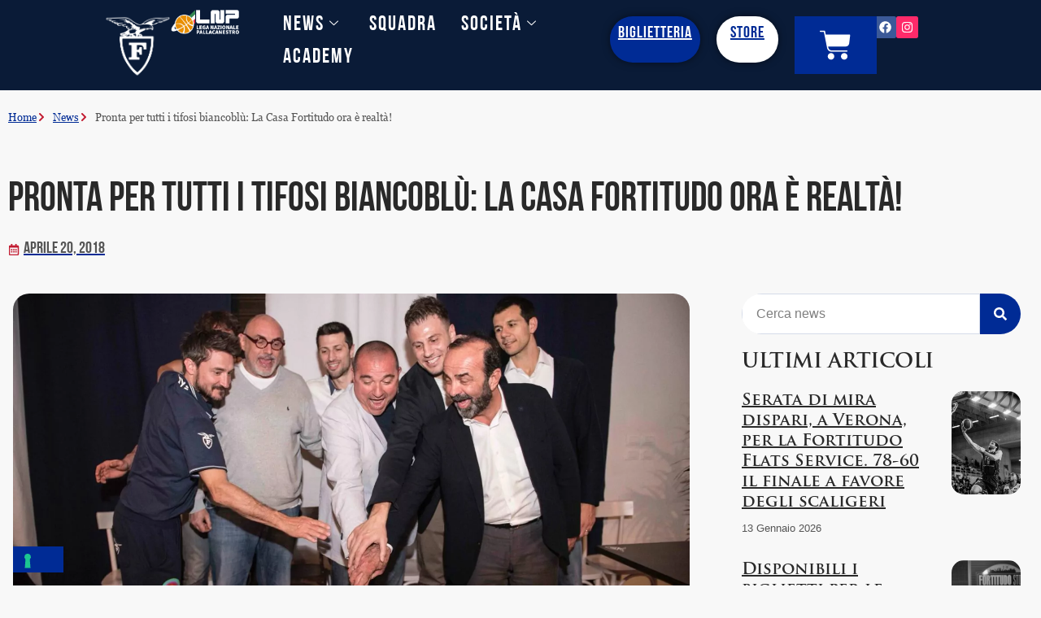

--- FILE ---
content_type: text/html; charset=UTF-8
request_url: https://fortitudobologna.it/pronta-per-tutti-i-tifosi-biancoblu-la-casa-fortitudo-ora-e-realta/
body_size: 41139
content:
<!DOCTYPE html>
<html lang="it-IT">
<head>
<meta charset="UTF-8">
<meta name="viewport" content="width=device-width, initial-scale=1">
	<link rel="profile" href="https://gmpg.org/xfn/11"> 
	<meta name='robots' content='index, follow, max-image-preview:large, max-snippet:-1, max-video-preview:-1' />

<!-- Google Tag Manager for WordPress by gtm4wp.com -->
<script data-cfasync="false" data-pagespeed-no-defer>
	var gtm4wp_datalayer_name = "dataLayer";
	var dataLayer = dataLayer || [];
</script>
<!-- End Google Tag Manager for WordPress by gtm4wp.com --><script>window._wca = window._wca || [];</script>

	<!-- This site is optimized with the Yoast SEO plugin v26.4 - https://yoast.com/wordpress/plugins/seo/ -->
	<title>Pronta per tutti i tifosi biancoblù: La Casa Fortitudo ora è realtà! - Fortitudo</title>
	<link rel="canonical" href="https://fortitudobologna.it/pronta-per-tutti-i-tifosi-biancoblu-la-casa-fortitudo-ora-e-realta/" />
	<meta property="og:locale" content="it_IT" />
	<meta property="og:type" content="article" />
	<meta property="og:title" content="Pronta per tutti i tifosi biancoblù: La Casa Fortitudo ora è realtà! - Fortitudo" />
	<meta property="og:description" content="Inaugurata con una cena assieme a sponsor e partners, la Casa diventerà un punto di riferimento per tutti i tifosi biancoblù!" />
	<meta property="og:url" content="https://fortitudobologna.it/pronta-per-tutti-i-tifosi-biancoblu-la-casa-fortitudo-ora-e-realta/" />
	<meta property="og:site_name" content="Fortitudo" />
	<meta property="article:published_time" content="2018-04-20T06:55:49+00:00" />
	<meta property="og:image" content="https://www.fortitudo103.it/wp-content/uploads/2018/04/7D8AF826-DD86-4F05-9AED-87E09BEADD65-300x200.jpeg" />
	<meta name="author" content="ufficiostampa@fortitudobologna.it" />
	<meta name="twitter:card" content="summary_large_image" />
	<meta name="twitter:label1" content="Scritto da" />
	<meta name="twitter:data1" content="ufficiostampa@fortitudobologna.it" />
	<meta name="twitter:label2" content="Tempo di lettura stimato" />
	<meta name="twitter:data2" content="1 minuto" />
	<script type="application/ld+json" class="yoast-schema-graph">{"@context":"https://schema.org","@graph":[{"@type":"Article","@id":"https://fortitudobologna.it/pronta-per-tutti-i-tifosi-biancoblu-la-casa-fortitudo-ora-e-realta/#article","isPartOf":{"@id":"https://fortitudobologna.it/pronta-per-tutti-i-tifosi-biancoblu-la-casa-fortitudo-ora-e-realta/"},"author":{"name":"ufficiostampa@fortitudobologna.it","@id":"https://fortitudobologna.it/#/schema/person/dcb00b23a65b27bfceb574d2286311f9"},"headline":"Pronta per tutti i tifosi biancoblù: La Casa Fortitudo ora è realtà!","datePublished":"2018-04-20T06:55:49+00:00","mainEntityOfPage":{"@id":"https://fortitudobologna.it/pronta-per-tutti-i-tifosi-biancoblu-la-casa-fortitudo-ora-e-realta/"},"wordCount":285,"publisher":{"@id":"https://fortitudobologna.it/#organization"},"image":{"@id":"https://fortitudobologna.it/pronta-per-tutti-i-tifosi-biancoblu-la-casa-fortitudo-ora-e-realta/#primaryimage"},"thumbnailUrl":"https://fortitudobologna.it/wp-content/uploads/2018/04/E439D605-7B54-44D0-82BE-DC16D5F332DC.jpeg","articleSection":["news"],"inLanguage":"it-IT"},{"@type":"WebPage","@id":"https://fortitudobologna.it/pronta-per-tutti-i-tifosi-biancoblu-la-casa-fortitudo-ora-e-realta/","url":"https://fortitudobologna.it/pronta-per-tutti-i-tifosi-biancoblu-la-casa-fortitudo-ora-e-realta/","name":"Pronta per tutti i tifosi biancoblù: La Casa Fortitudo ora è realtà! - Fortitudo","isPartOf":{"@id":"https://fortitudobologna.it/#website"},"primaryImageOfPage":{"@id":"https://fortitudobologna.it/pronta-per-tutti-i-tifosi-biancoblu-la-casa-fortitudo-ora-e-realta/#primaryimage"},"image":{"@id":"https://fortitudobologna.it/pronta-per-tutti-i-tifosi-biancoblu-la-casa-fortitudo-ora-e-realta/#primaryimage"},"thumbnailUrl":"https://fortitudobologna.it/wp-content/uploads/2018/04/E439D605-7B54-44D0-82BE-DC16D5F332DC.jpeg","datePublished":"2018-04-20T06:55:49+00:00","breadcrumb":{"@id":"https://fortitudobologna.it/pronta-per-tutti-i-tifosi-biancoblu-la-casa-fortitudo-ora-e-realta/#breadcrumb"},"inLanguage":"it-IT","potentialAction":[{"@type":"ReadAction","target":["https://fortitudobologna.it/pronta-per-tutti-i-tifosi-biancoblu-la-casa-fortitudo-ora-e-realta/"]}]},{"@type":"ImageObject","inLanguage":"it-IT","@id":"https://fortitudobologna.it/pronta-per-tutti-i-tifosi-biancoblu-la-casa-fortitudo-ora-e-realta/#primaryimage","url":"https://fortitudobologna.it/wp-content/uploads/2018/04/E439D605-7B54-44D0-82BE-DC16D5F332DC.jpeg","contentUrl":"https://fortitudobologna.it/wp-content/uploads/2018/04/E439D605-7B54-44D0-82BE-DC16D5F332DC.jpeg","width":1600,"height":1068},{"@type":"BreadcrumbList","@id":"https://fortitudobologna.it/pronta-per-tutti-i-tifosi-biancoblu-la-casa-fortitudo-ora-e-realta/#breadcrumb","itemListElement":[{"@type":"ListItem","position":1,"name":"Home","item":"https://fortitudobologna.it/"},{"@type":"ListItem","position":2,"name":"Pronta per tutti i tifosi biancoblù: La Casa Fortitudo ora è realtà!"}]},{"@type":"WebSite","@id":"https://fortitudobologna.it/#website","url":"https://fortitudobologna.it/","name":"Fortitudo","description":"Pallacanestro Bologna","publisher":{"@id":"https://fortitudobologna.it/#organization"},"potentialAction":[{"@type":"SearchAction","target":{"@type":"EntryPoint","urlTemplate":"https://fortitudobologna.it/?s={search_term_string}"},"query-input":{"@type":"PropertyValueSpecification","valueRequired":true,"valueName":"search_term_string"}}],"inLanguage":"it-IT"},{"@type":"Organization","@id":"https://fortitudobologna.it/#organization","name":"Fortitudo","url":"https://fortitudobologna.it/","logo":{"@type":"ImageObject","inLanguage":"it-IT","@id":"https://fortitudobologna.it/#/schema/logo/image/","url":"https://fortitudobologna.it/wp-content/uploads/2023/11/cropped-bassa-logo-positivo-02-1.png","contentUrl":"https://fortitudobologna.it/wp-content/uploads/2023/11/cropped-bassa-logo-positivo-02-1.png","width":475,"height":474,"caption":"Fortitudo"},"image":{"@id":"https://fortitudobologna.it/#/schema/logo/image/"}},{"@type":"Person","@id":"https://fortitudobologna.it/#/schema/person/dcb00b23a65b27bfceb574d2286311f9","name":"ufficiostampa@fortitudobologna.it","image":{"@type":"ImageObject","inLanguage":"it-IT","@id":"https://fortitudobologna.it/#/schema/person/image/","url":"https://secure.gravatar.com/avatar/7d50e251973b5530d0b66b3515f35c0dff4b6cb9c646218c65553e91b4a23bf5?s=96&d=mm&r=g","contentUrl":"https://secure.gravatar.com/avatar/7d50e251973b5530d0b66b3515f35c0dff4b6cb9c646218c65553e91b4a23bf5?s=96&d=mm&r=g","caption":"ufficiostampa@fortitudobologna.it"},"url":"https://fortitudobologna.it/author/ufficiostampafortitudobologna-it/"}]}</script>
	<!-- / Yoast SEO plugin. -->


<link rel='dns-prefetch' href='//stats.wp.com' />
<link rel="alternate" type="application/rss+xml" title="Fortitudo &raquo; Feed" href="https://fortitudobologna.it/feed/" />
<link rel="alternate" type="application/rss+xml" title="Fortitudo &raquo; Feed dei commenti" href="https://fortitudobologna.it/comments/feed/" />
<link rel="alternate" type="application/rss+xml" title="Fortitudo &raquo; Pronta per tutti i tifosi biancoblù: La Casa Fortitudo ora è realtà! Feed dei commenti" href="https://fortitudobologna.it/pronta-per-tutti-i-tifosi-biancoblu-la-casa-fortitudo-ora-e-realta/feed/" />
<link rel="alternate" title="oEmbed (JSON)" type="application/json+oembed" href="https://fortitudobologna.it/wp-json/oembed/1.0/embed?url=https%3A%2F%2Ffortitudobologna.it%2Fpronta-per-tutti-i-tifosi-biancoblu-la-casa-fortitudo-ora-e-realta%2F" />
<link rel="alternate" title="oEmbed (XML)" type="text/xml+oembed" href="https://fortitudobologna.it/wp-json/oembed/1.0/embed?url=https%3A%2F%2Ffortitudobologna.it%2Fpronta-per-tutti-i-tifosi-biancoblu-la-casa-fortitudo-ora-e-realta%2F&#038;format=xml" />
<style id='wp-img-auto-sizes-contain-inline-css'>
img:is([sizes=auto i],[sizes^="auto," i]){contain-intrinsic-size:3000px 1500px}
/*# sourceURL=wp-img-auto-sizes-contain-inline-css */
</style>
<link rel='stylesheet' id='astra-theme-css-css' href='https://fortitudobologna.it/wp-content/themes/astra/assets/css/minified/main.min.css?ver=4.11.15' media='all' />
<style id='astra-theme-css-inline-css'>
:root{--ast-post-nav-space:0;--ast-container-default-xlg-padding:3em;--ast-container-default-lg-padding:3em;--ast-container-default-slg-padding:2em;--ast-container-default-md-padding:3em;--ast-container-default-sm-padding:3em;--ast-container-default-xs-padding:2.4em;--ast-container-default-xxs-padding:1.8em;--ast-code-block-background:#ECEFF3;--ast-comment-inputs-background:#F9FAFB;--ast-normal-container-width:1920px;--ast-narrow-container-width:1000px;--ast-blog-title-font-weight:normal;--ast-blog-meta-weight:inherit;--ast-global-color-primary:var(--ast-global-color-5);--ast-global-color-secondary:var(--ast-global-color-4);--ast-global-color-alternate-background:var(--ast-global-color-7);--ast-global-color-subtle-background:var(--ast-global-color-6);--ast-bg-style-guide:#F8FAFC;--ast-shadow-style-guide:0px 0px 4px 0 #00000057;--ast-global-dark-bg-style:#fff;--ast-global-dark-lfs:#fbfbfb;--ast-widget-bg-color:#fafafa;--ast-wc-container-head-bg-color:#fbfbfb;--ast-title-layout-bg:#eeeeee;--ast-search-border-color:#e7e7e7;--ast-lifter-hover-bg:#e6e6e6;--ast-gallery-block-color:#000;--srfm-color-input-label:var(--ast-global-color-2);}html{font-size:100%;}a{color:#002b95;}a:hover,a:focus{color:#0040e3;}body,button,input,select,textarea,.ast-button,.ast-custom-button{font-family:-apple-system,BlinkMacSystemFont,Segoe UI,Roboto,Oxygen-Sans,Ubuntu,Cantarell,Helvetica Neue,sans-serif;font-weight:400;font-size:16px;font-size:1rem;line-height:var(--ast-body-line-height,1.65em);}blockquote{color:var(--ast-global-color-3);}h1,h2,h3,h4,h5,h6,.entry-content :where(h1,h2,h3,h4,h5,h6),.site-title,.site-title a{font-weight:600;}.ast-site-identity .site-title a{color:var(--ast-global-color-2);}.site-title{font-size:26px;font-size:1.625rem;display:block;}.site-header .site-description{font-size:15px;font-size:0.9375rem;display:none;}.entry-title{font-size:26px;font-size:1.625rem;}.archive .ast-article-post .ast-article-inner,.blog .ast-article-post .ast-article-inner,.archive .ast-article-post .ast-article-inner:hover,.blog .ast-article-post .ast-article-inner:hover{overflow:hidden;}h1,.entry-content :where(h1){font-size:40px;font-size:2.5rem;font-weight:600;line-height:1.4em;}h2,.entry-content :where(h2){font-size:32px;font-size:2rem;font-weight:600;line-height:1.3em;}h3,.entry-content :where(h3){font-size:26px;font-size:1.625rem;font-weight:600;line-height:1.3em;}h4,.entry-content :where(h4){font-size:24px;font-size:1.5rem;line-height:1.2em;font-weight:600;}h5,.entry-content :where(h5){font-size:20px;font-size:1.25rem;line-height:1.2em;font-weight:600;}h6,.entry-content :where(h6){font-size:16px;font-size:1rem;line-height:1.25em;font-weight:600;}::selection{background-color:var(--ast-global-color-0);color:#ffffff;}body,h1,h2,h3,h4,h5,h6,.entry-title a,.entry-content :where(h1,h2,h3,h4,h5,h6){color:var(--ast-global-color-3);}.tagcloud a:hover,.tagcloud a:focus,.tagcloud a.current-item{color:#ffffff;border-color:#002b95;background-color:#002b95;}input:focus,input[type="text"]:focus,input[type="email"]:focus,input[type="url"]:focus,input[type="password"]:focus,input[type="reset"]:focus,input[type="search"]:focus,textarea:focus{border-color:#002b95;}input[type="radio"]:checked,input[type=reset],input[type="checkbox"]:checked,input[type="checkbox"]:hover:checked,input[type="checkbox"]:focus:checked,input[type=range]::-webkit-slider-thumb{border-color:#002b95;background-color:#002b95;box-shadow:none;}.site-footer a:hover + .post-count,.site-footer a:focus + .post-count{background:#002b95;border-color:#002b95;}.single .nav-links .nav-previous,.single .nav-links .nav-next{color:#002b95;}.entry-meta,.entry-meta *{line-height:1.45;color:#002b95;}.entry-meta a:not(.ast-button):hover,.entry-meta a:not(.ast-button):hover *,.entry-meta a:not(.ast-button):focus,.entry-meta a:not(.ast-button):focus *,.page-links > .page-link,.page-links .page-link:hover,.post-navigation a:hover{color:#0040e3;}#cat option,.secondary .calendar_wrap thead a,.secondary .calendar_wrap thead a:visited{color:#002b95;}.secondary .calendar_wrap #today,.ast-progress-val span{background:#002b95;}.secondary a:hover + .post-count,.secondary a:focus + .post-count{background:#002b95;border-color:#002b95;}.calendar_wrap #today > a{color:#ffffff;}.page-links .page-link,.single .post-navigation a{color:#002b95;}.ast-search-menu-icon .search-form button.search-submit{padding:0 4px;}.ast-search-menu-icon form.search-form{padding-right:0;}.ast-search-menu-icon.slide-search input.search-field{width:0;}.ast-header-search .ast-search-menu-icon.ast-dropdown-active .search-form,.ast-header-search .ast-search-menu-icon.ast-dropdown-active .search-field:focus{transition:all 0.2s;}.search-form input.search-field:focus{outline:none;}.ast-search-menu-icon .search-form button.search-submit:focus,.ast-theme-transparent-header .ast-header-search .ast-dropdown-active .ast-icon,.ast-theme-transparent-header .ast-inline-search .search-field:focus .ast-icon{color:var(--ast-global-color-1);}.ast-header-search .slide-search .search-form{border:2px solid var(--ast-global-color-0);}.ast-header-search .slide-search .search-field{background-color:(--ast-global-dark-bg-style);}.ast-archive-title{color:var(--ast-global-color-2);}.widget-title,.widget .wp-block-heading{font-size:22px;font-size:1.375rem;color:var(--ast-global-color-2);}.ast-single-post .entry-content a,.ast-comment-content a:not(.ast-comment-edit-reply-wrap a),.woocommerce-js .woocommerce-product-details__short-description a{text-decoration:underline;}.ast-single-post .wp-block-button .wp-block-button__link,.ast-single-post .elementor-widget-button .elementor-button,.ast-single-post .entry-content .uagb-tab a,.ast-single-post .entry-content .uagb-ifb-cta a,.ast-single-post .entry-content .wp-block-uagb-buttons a,.ast-single-post .entry-content .uabb-module-content a,.ast-single-post .entry-content .uagb-post-grid a,.ast-single-post .entry-content .uagb-timeline a,.ast-single-post .entry-content .uagb-toc__wrap a,.ast-single-post .entry-content .uagb-taxomony-box a,.ast-single-post .entry-content .woocommerce a,.entry-content .wp-block-latest-posts > li > a,.ast-single-post .entry-content .wp-block-file__button,a.ast-post-filter-single,.ast-single-post .wp-block-buttons .wp-block-button.is-style-outline .wp-block-button__link,.ast-single-post .ast-comment-content .comment-reply-link,.ast-single-post .ast-comment-content .comment-edit-link,.entry-content [CLASS*="wc-block"] .wc-block-components-button,.entry-content [CLASS*="wc-block"] .wc-block-components-totals-coupon-link,.entry-content [CLASS*="wc-block"] .wc-block-components-product-name{text-decoration:none;}.ast-search-menu-icon.slide-search a:focus-visible:focus-visible,.astra-search-icon:focus-visible,#close:focus-visible,a:focus-visible,.ast-menu-toggle:focus-visible,.site .skip-link:focus-visible,.wp-block-loginout input:focus-visible,.wp-block-search.wp-block-search__button-inside .wp-block-search__inside-wrapper,.ast-header-navigation-arrow:focus-visible,.woocommerce .wc-proceed-to-checkout > .checkout-button:focus-visible,.woocommerce .woocommerce-MyAccount-navigation ul li a:focus-visible,.ast-orders-table__row .ast-orders-table__cell:focus-visible,.woocommerce .woocommerce-order-details .order-again > .button:focus-visible,.woocommerce .woocommerce-message a.button.wc-forward:focus-visible,.woocommerce #minus_qty:focus-visible,.woocommerce #plus_qty:focus-visible,a#ast-apply-coupon:focus-visible,.woocommerce .woocommerce-info a:focus-visible,.woocommerce .astra-shop-summary-wrap a:focus-visible,.woocommerce a.wc-forward:focus-visible,#ast-apply-coupon:focus-visible,.woocommerce-js .woocommerce-mini-cart-item a.remove:focus-visible,#close:focus-visible,.button.search-submit:focus-visible,#search_submit:focus,.normal-search:focus-visible,.ast-header-account-wrap:focus-visible,.woocommerce .ast-on-card-button.ast-quick-view-trigger:focus,.astra-cart-drawer-close:focus,.ast-single-variation:focus,.ast-woocommerce-product-gallery__image:focus,.ast-button:focus,.woocommerce-product-gallery--with-images [data-controls="prev"]:focus-visible,.woocommerce-product-gallery--with-images [data-controls="next"]:focus-visible{outline-style:dotted;outline-color:inherit;outline-width:thin;}input:focus,input[type="text"]:focus,input[type="email"]:focus,input[type="url"]:focus,input[type="password"]:focus,input[type="reset"]:focus,input[type="search"]:focus,input[type="number"]:focus,textarea:focus,.wp-block-search__input:focus,[data-section="section-header-mobile-trigger"] .ast-button-wrap .ast-mobile-menu-trigger-minimal:focus,.ast-mobile-popup-drawer.active .menu-toggle-close:focus,.woocommerce-ordering select.orderby:focus,#ast-scroll-top:focus,#coupon_code:focus,.woocommerce-page #comment:focus,.woocommerce #reviews #respond input#submit:focus,.woocommerce a.add_to_cart_button:focus,.woocommerce .button.single_add_to_cart_button:focus,.woocommerce .woocommerce-cart-form button:focus,.woocommerce .woocommerce-cart-form__cart-item .quantity .qty:focus,.woocommerce .woocommerce-billing-fields .woocommerce-billing-fields__field-wrapper .woocommerce-input-wrapper > .input-text:focus,.woocommerce #order_comments:focus,.woocommerce #place_order:focus,.woocommerce .woocommerce-address-fields .woocommerce-address-fields__field-wrapper .woocommerce-input-wrapper > .input-text:focus,.woocommerce .woocommerce-MyAccount-content form button:focus,.woocommerce .woocommerce-MyAccount-content .woocommerce-EditAccountForm .woocommerce-form-row .woocommerce-Input.input-text:focus,.woocommerce .ast-woocommerce-container .woocommerce-pagination ul.page-numbers li a:focus,body #content .woocommerce form .form-row .select2-container--default .select2-selection--single:focus,#ast-coupon-code:focus,.woocommerce.woocommerce-js .quantity input[type=number]:focus,.woocommerce-js .woocommerce-mini-cart-item .quantity input[type=number]:focus,.woocommerce p#ast-coupon-trigger:focus{border-style:dotted;border-color:inherit;border-width:thin;}input{outline:none;}.woocommerce-js input[type=text]:focus,.woocommerce-js input[type=email]:focus,.woocommerce-js textarea:focus,input[type=number]:focus,.comments-area textarea#comment:focus,.comments-area textarea#comment:active,.comments-area .ast-comment-formwrap input[type="text"]:focus,.comments-area .ast-comment-formwrap input[type="text"]:active{outline-style:unset;outline-color:inherit;outline-width:thin;}.ast-logo-title-inline .site-logo-img{padding-right:1em;}.site-logo-img img{ transition:all 0.2s linear;}body .ast-oembed-container *{position:absolute;top:0;width:100%;height:100%;left:0;}body .wp-block-embed-pocket-casts .ast-oembed-container *{position:unset;}.ast-single-post-featured-section + article {margin-top: 2em;}.site-content .ast-single-post-featured-section img {width: 100%;overflow: hidden;object-fit: cover;}.ast-separate-container .site-content .ast-single-post-featured-section + article {margin-top: -80px;z-index: 9;position: relative;border-radius: 4px;}@media (min-width: 922px) {.ast-no-sidebar .site-content .ast-article-image-container--wide {margin-left: -120px;margin-right: -120px;max-width: unset;width: unset;}.ast-left-sidebar .site-content .ast-article-image-container--wide,.ast-right-sidebar .site-content .ast-article-image-container--wide {margin-left: -10px;margin-right: -10px;}.site-content .ast-article-image-container--full {margin-left: calc( -50vw + 50%);margin-right: calc( -50vw + 50%);max-width: 100vw;width: 100vw;}.ast-left-sidebar .site-content .ast-article-image-container--full,.ast-right-sidebar .site-content .ast-article-image-container--full {margin-left: -10px;margin-right: -10px;max-width: inherit;width: auto;}}.site > .ast-single-related-posts-container {margin-top: 0;}@media (min-width: 922px) {.ast-desktop .ast-container--narrow {max-width: var(--ast-narrow-container-width);margin: 0 auto;}}.ast-page-builder-template .hentry {margin: 0;}.ast-page-builder-template .site-content > .ast-container {max-width: 100%;padding: 0;}.ast-page-builder-template .site .site-content #primary {padding: 0;margin: 0;}.ast-page-builder-template .no-results {text-align: center;margin: 4em auto;}.ast-page-builder-template .ast-pagination {padding: 2em;}.ast-page-builder-template .entry-header.ast-no-title.ast-no-thumbnail {margin-top: 0;}.ast-page-builder-template .entry-header.ast-header-without-markup {margin-top: 0;margin-bottom: 0;}.ast-page-builder-template .entry-header.ast-no-title.ast-no-meta {margin-bottom: 0;}.ast-page-builder-template.single .post-navigation {padding-bottom: 2em;}.ast-page-builder-template.single-post .site-content > .ast-container {max-width: 100%;}.ast-page-builder-template .entry-header {margin-top: 2em;margin-left: auto;margin-right: auto;}.ast-single-post.ast-page-builder-template .site-main > article,.woocommerce.ast-page-builder-template .site-main {padding-top: 2em;padding-left: 20px;padding-right: 20px;}.ast-page-builder-template .ast-archive-description {margin: 2em auto 0;padding-left: 20px;padding-right: 20px;}.ast-page-builder-template .ast-row {margin-left: 0;margin-right: 0;}.single.ast-page-builder-template .entry-header + .entry-content,.single.ast-page-builder-template .ast-single-entry-banner + .site-content article .entry-content {margin-bottom: 2em;}@media(min-width: 921px) {.ast-page-builder-template.archive.ast-right-sidebar .ast-row article,.ast-page-builder-template.archive.ast-left-sidebar .ast-row article {padding-left: 0;padding-right: 0;}}@media (max-width:921.9px){#ast-desktop-header{display:none;}}@media (min-width:922px){#ast-mobile-header{display:none;}}@media( max-width: 420px ) {.single .nav-links .nav-previous,.single .nav-links .nav-next {width: 100%;text-align: center;}}.wp-block-buttons.aligncenter{justify-content:center;}@media (max-width:921px){.ast-theme-transparent-header #primary,.ast-theme-transparent-header #secondary{padding:0;}}@media (max-width:921px){.ast-plain-container.ast-no-sidebar #primary{padding:0;}}.ast-plain-container.ast-no-sidebar #primary{margin-top:0;margin-bottom:0;}@media (min-width:1200px){.ast-plain-container.ast-no-sidebar #primary{margin-top:60px;margin-bottom:60px;}}.wp-block-button.is-style-outline .wp-block-button__link{border-color:var(--ast-global-color-0);}div.wp-block-button.is-style-outline > .wp-block-button__link:not(.has-text-color),div.wp-block-button.wp-block-button__link.is-style-outline:not(.has-text-color){color:var(--ast-global-color-0);}.wp-block-button.is-style-outline .wp-block-button__link:hover,.wp-block-buttons .wp-block-button.is-style-outline .wp-block-button__link:focus,.wp-block-buttons .wp-block-button.is-style-outline > .wp-block-button__link:not(.has-text-color):hover,.wp-block-buttons .wp-block-button.wp-block-button__link.is-style-outline:not(.has-text-color):hover{color:#ffffff;background-color:#0040e3;border-color:#0040e3;}.post-page-numbers.current .page-link,.ast-pagination .page-numbers.current{color:#ffffff;border-color:var(--ast-global-color-0);background-color:var(--ast-global-color-0);}.wp-block-button.is-style-outline .wp-block-button__link.wp-element-button,.ast-outline-button{border-color:var(--ast-global-color-0);font-family:inherit;font-weight:500;font-size:16px;font-size:1rem;line-height:1em;}.wp-block-buttons .wp-block-button.is-style-outline > .wp-block-button__link:not(.has-text-color),.wp-block-buttons .wp-block-button.wp-block-button__link.is-style-outline:not(.has-text-color),.ast-outline-button{color:var(--ast-global-color-0);}.wp-block-button.is-style-outline .wp-block-button__link:hover,.wp-block-buttons .wp-block-button.is-style-outline .wp-block-button__link:focus,.wp-block-buttons .wp-block-button.is-style-outline > .wp-block-button__link:not(.has-text-color):hover,.wp-block-buttons .wp-block-button.wp-block-button__link.is-style-outline:not(.has-text-color):hover,.ast-outline-button:hover,.ast-outline-button:focus,.wp-block-uagb-buttons-child .uagb-buttons-repeater.ast-outline-button:hover,.wp-block-uagb-buttons-child .uagb-buttons-repeater.ast-outline-button:focus{color:#ffffff;background-color:#0040e3;border-color:#0040e3;}.wp-block-button .wp-block-button__link.wp-element-button.is-style-outline:not(.has-background),.wp-block-button.is-style-outline>.wp-block-button__link.wp-element-button:not(.has-background),.ast-outline-button{background-color:transparent;}.entry-content[data-ast-blocks-layout] > figure{margin-bottom:1em;}h1.widget-title{font-weight:600;}h2.widget-title{font-weight:600;}h3.widget-title{font-weight:600;}.elementor-widget-container .elementor-loop-container .e-loop-item[data-elementor-type="loop-item"]{width:100%;}.review-rating{display:flex;align-items:center;order:2;}#page{display:flex;flex-direction:column;min-height:100vh;}.ast-404-layout-1 h1.page-title{color:var(--ast-global-color-2);}.single .post-navigation a{line-height:1em;height:inherit;}.error-404 .page-sub-title{font-size:1.5rem;font-weight:inherit;}.search .site-content .content-area .search-form{margin-bottom:0;}#page .site-content{flex-grow:1;}.widget{margin-bottom:1.25em;}#secondary li{line-height:1.5em;}#secondary .wp-block-group h2{margin-bottom:0.7em;}#secondary h2{font-size:1.7rem;}.ast-separate-container .ast-article-post,.ast-separate-container .ast-article-single,.ast-separate-container .comment-respond{padding:3em;}.ast-separate-container .ast-article-single .ast-article-single{padding:0;}.ast-article-single .wp-block-post-template-is-layout-grid{padding-left:0;}.ast-separate-container .comments-title,.ast-narrow-container .comments-title{padding:1.5em 2em;}.ast-page-builder-template .comment-form-textarea,.ast-comment-formwrap .ast-grid-common-col{padding:0;}.ast-comment-formwrap{padding:0;display:inline-flex;column-gap:20px;width:100%;margin-left:0;margin-right:0;}.comments-area textarea#comment:focus,.comments-area textarea#comment:active,.comments-area .ast-comment-formwrap input[type="text"]:focus,.comments-area .ast-comment-formwrap input[type="text"]:active {box-shadow:none;outline:none;}.archive.ast-page-builder-template .entry-header{margin-top:2em;}.ast-page-builder-template .ast-comment-formwrap{width:100%;}.entry-title{margin-bottom:0.5em;}.ast-archive-description p{font-size:inherit;font-weight:inherit;line-height:inherit;}.ast-separate-container .ast-comment-list li.depth-1,.hentry{margin-bottom:2em;}@media (min-width:921px){.ast-left-sidebar.ast-page-builder-template #secondary,.archive.ast-right-sidebar.ast-page-builder-template .site-main{padding-left:20px;padding-right:20px;}}@media (max-width:544px){.ast-comment-formwrap.ast-row{column-gap:10px;display:inline-block;}#ast-commentform .ast-grid-common-col{position:relative;width:100%;}}@media (min-width:1201px){.ast-separate-container .ast-article-post,.ast-separate-container .ast-article-single,.ast-separate-container .ast-author-box,.ast-separate-container .ast-404-layout-1,.ast-separate-container .no-results{padding:3em;}}@media (max-width:921px){.ast-left-sidebar #content > .ast-container{display:flex;flex-direction:column-reverse;width:100%;}}@media (min-width:922px){.ast-separate-container.ast-right-sidebar #primary,.ast-separate-container.ast-left-sidebar #primary{border:0;}.search-no-results.ast-separate-container #primary{margin-bottom:4em;}}.elementor-widget-button .elementor-button{border-style:solid;text-decoration:none;border-top-width:0;border-right-width:0;border-left-width:0;border-bottom-width:0;}body .elementor-button.elementor-size-sm,body .elementor-button.elementor-size-xs,body .elementor-button.elementor-size-md,body .elementor-button.elementor-size-lg,body .elementor-button.elementor-size-xl,body .elementor-button{padding-top:15px;padding-right:30px;padding-bottom:15px;padding-left:30px;}@media (max-width:921px){.elementor-widget-button .elementor-button.elementor-size-sm,.elementor-widget-button .elementor-button.elementor-size-xs,.elementor-widget-button .elementor-button.elementor-size-md,.elementor-widget-button .elementor-button.elementor-size-lg,.elementor-widget-button .elementor-button.elementor-size-xl,.elementor-widget-button .elementor-button{padding-top:14px;padding-right:28px;padding-bottom:14px;padding-left:28px;}}@media (max-width:544px){.elementor-widget-button .elementor-button.elementor-size-sm,.elementor-widget-button .elementor-button.elementor-size-xs,.elementor-widget-button .elementor-button.elementor-size-md,.elementor-widget-button .elementor-button.elementor-size-lg,.elementor-widget-button .elementor-button.elementor-size-xl,.elementor-widget-button .elementor-button{padding-top:12px;padding-right:24px;padding-bottom:12px;padding-left:24px;}}.elementor-widget-button .elementor-button{border-color:var(--ast-global-color-0);background-color:var(--ast-global-color-0);}.elementor-widget-button .elementor-button:hover,.elementor-widget-button .elementor-button:focus{color:#ffffff;background-color:#0040e3;border-color:#0040e3;}.wp-block-button .wp-block-button__link ,.elementor-widget-button .elementor-button{color:#ffffff;}.elementor-widget-button .elementor-button{font-weight:500;font-size:16px;font-size:1rem;line-height:1em;}body .elementor-button.elementor-size-sm,body .elementor-button.elementor-size-xs,body .elementor-button.elementor-size-md,body .elementor-button.elementor-size-lg,body .elementor-button.elementor-size-xl,body .elementor-button{font-size:16px;font-size:1rem;}.wp-block-button .wp-block-button__link:hover,.wp-block-button .wp-block-button__link:focus{color:#ffffff;background-color:#0040e3;border-color:#0040e3;}.elementor-widget-heading h1.elementor-heading-title{line-height:1.4em;}.elementor-widget-heading h2.elementor-heading-title{line-height:1.3em;}.elementor-widget-heading h3.elementor-heading-title{line-height:1.3em;}.elementor-widget-heading h4.elementor-heading-title{line-height:1.2em;}.elementor-widget-heading h5.elementor-heading-title{line-height:1.2em;}.elementor-widget-heading h6.elementor-heading-title{line-height:1.25em;}.wp-block-button .wp-block-button__link,.wp-block-search .wp-block-search__button,body .wp-block-file .wp-block-file__button{border-color:var(--ast-global-color-0);background-color:var(--ast-global-color-0);color:#ffffff;font-family:inherit;font-weight:500;line-height:1em;font-size:16px;font-size:1rem;padding-top:15px;padding-right:30px;padding-bottom:15px;padding-left:30px;}@media (max-width:921px){.wp-block-button .wp-block-button__link,.wp-block-search .wp-block-search__button,body .wp-block-file .wp-block-file__button{padding-top:14px;padding-right:28px;padding-bottom:14px;padding-left:28px;}}@media (max-width:544px){.wp-block-button .wp-block-button__link,.wp-block-search .wp-block-search__button,body .wp-block-file .wp-block-file__button{padding-top:12px;padding-right:24px;padding-bottom:12px;padding-left:24px;}}.menu-toggle,button,.ast-button,.ast-custom-button,.button,input#submit,input[type="button"],input[type="submit"],input[type="reset"],#comments .submit,.search .search-submit,form[CLASS*="wp-block-search__"].wp-block-search .wp-block-search__inside-wrapper .wp-block-search__button,body .wp-block-file .wp-block-file__button,.search .search-submit,.woocommerce-js a.button,.woocommerce button.button,.woocommerce .woocommerce-message a.button,.woocommerce #respond input#submit.alt,.woocommerce input.button.alt,.woocommerce input.button,.woocommerce input.button:disabled,.woocommerce input.button:disabled[disabled],.woocommerce input.button:disabled:hover,.woocommerce input.button:disabled[disabled]:hover,.woocommerce #respond input#submit,.woocommerce button.button.alt.disabled,.wc-block-grid__products .wc-block-grid__product .wp-block-button__link,.wc-block-grid__product-onsale,[CLASS*="wc-block"] button,.woocommerce-js .astra-cart-drawer .astra-cart-drawer-content .woocommerce-mini-cart__buttons .button:not(.checkout):not(.ast-continue-shopping),.woocommerce-js .astra-cart-drawer .astra-cart-drawer-content .woocommerce-mini-cart__buttons a.checkout,.woocommerce button.button.alt.disabled.wc-variation-selection-needed,[CLASS*="wc-block"] .wc-block-components-button{border-style:solid;border-top-width:0;border-right-width:0;border-left-width:0;border-bottom-width:0;color:#ffffff;border-color:var(--ast-global-color-0);background-color:var(--ast-global-color-0);padding-top:15px;padding-right:30px;padding-bottom:15px;padding-left:30px;font-family:inherit;font-weight:500;font-size:16px;font-size:1rem;line-height:1em;}button:focus,.menu-toggle:hover,button:hover,.ast-button:hover,.ast-custom-button:hover .button:hover,.ast-custom-button:hover ,input[type=reset]:hover,input[type=reset]:focus,input#submit:hover,input#submit:focus,input[type="button"]:hover,input[type="button"]:focus,input[type="submit"]:hover,input[type="submit"]:focus,form[CLASS*="wp-block-search__"].wp-block-search .wp-block-search__inside-wrapper .wp-block-search__button:hover,form[CLASS*="wp-block-search__"].wp-block-search .wp-block-search__inside-wrapper .wp-block-search__button:focus,body .wp-block-file .wp-block-file__button:hover,body .wp-block-file .wp-block-file__button:focus,.woocommerce-js a.button:hover,.woocommerce button.button:hover,.woocommerce .woocommerce-message a.button:hover,.woocommerce #respond input#submit:hover,.woocommerce #respond input#submit.alt:hover,.woocommerce input.button.alt:hover,.woocommerce input.button:hover,.woocommerce button.button.alt.disabled:hover,.wc-block-grid__products .wc-block-grid__product .wp-block-button__link:hover,[CLASS*="wc-block"] button:hover,.woocommerce-js .astra-cart-drawer .astra-cart-drawer-content .woocommerce-mini-cart__buttons .button:not(.checkout):not(.ast-continue-shopping):hover,.woocommerce-js .astra-cart-drawer .astra-cart-drawer-content .woocommerce-mini-cart__buttons a.checkout:hover,.woocommerce button.button.alt.disabled.wc-variation-selection-needed:hover,[CLASS*="wc-block"] .wc-block-components-button:hover,[CLASS*="wc-block"] .wc-block-components-button:focus{color:#ffffff;background-color:#0040e3;border-color:#0040e3;}form[CLASS*="wp-block-search__"].wp-block-search .wp-block-search__inside-wrapper .wp-block-search__button.has-icon{padding-top:calc(15px - 3px);padding-right:calc(30px - 3px);padding-bottom:calc(15px - 3px);padding-left:calc(30px - 3px);}@media (max-width:921px){.menu-toggle,button,.ast-button,.ast-custom-button,.button,input#submit,input[type="button"],input[type="submit"],input[type="reset"],#comments .submit,.search .search-submit,form[CLASS*="wp-block-search__"].wp-block-search .wp-block-search__inside-wrapper .wp-block-search__button,body .wp-block-file .wp-block-file__button,.search .search-submit,.woocommerce-js a.button,.woocommerce button.button,.woocommerce .woocommerce-message a.button,.woocommerce #respond input#submit.alt,.woocommerce input.button.alt,.woocommerce input.button,.woocommerce input.button:disabled,.woocommerce input.button:disabled[disabled],.woocommerce input.button:disabled:hover,.woocommerce input.button:disabled[disabled]:hover,.woocommerce #respond input#submit,.woocommerce button.button.alt.disabled,.wc-block-grid__products .wc-block-grid__product .wp-block-button__link,.wc-block-grid__product-onsale,[CLASS*="wc-block"] button,.woocommerce-js .astra-cart-drawer .astra-cart-drawer-content .woocommerce-mini-cart__buttons .button:not(.checkout):not(.ast-continue-shopping),.woocommerce-js .astra-cart-drawer .astra-cart-drawer-content .woocommerce-mini-cart__buttons a.checkout,.woocommerce button.button.alt.disabled.wc-variation-selection-needed,[CLASS*="wc-block"] .wc-block-components-button{padding-top:14px;padding-right:28px;padding-bottom:14px;padding-left:28px;}}@media (max-width:544px){.menu-toggle,button,.ast-button,.ast-custom-button,.button,input#submit,input[type="button"],input[type="submit"],input[type="reset"],#comments .submit,.search .search-submit,form[CLASS*="wp-block-search__"].wp-block-search .wp-block-search__inside-wrapper .wp-block-search__button,body .wp-block-file .wp-block-file__button,.search .search-submit,.woocommerce-js a.button,.woocommerce button.button,.woocommerce .woocommerce-message a.button,.woocommerce #respond input#submit.alt,.woocommerce input.button.alt,.woocommerce input.button,.woocommerce input.button:disabled,.woocommerce input.button:disabled[disabled],.woocommerce input.button:disabled:hover,.woocommerce input.button:disabled[disabled]:hover,.woocommerce #respond input#submit,.woocommerce button.button.alt.disabled,.wc-block-grid__products .wc-block-grid__product .wp-block-button__link,.wc-block-grid__product-onsale,[CLASS*="wc-block"] button,.woocommerce-js .astra-cart-drawer .astra-cart-drawer-content .woocommerce-mini-cart__buttons .button:not(.checkout):not(.ast-continue-shopping),.woocommerce-js .astra-cart-drawer .astra-cart-drawer-content .woocommerce-mini-cart__buttons a.checkout,.woocommerce button.button.alt.disabled.wc-variation-selection-needed,[CLASS*="wc-block"] .wc-block-components-button{padding-top:12px;padding-right:24px;padding-bottom:12px;padding-left:24px;}}@media (max-width:921px){.ast-mobile-header-stack .main-header-bar .ast-search-menu-icon{display:inline-block;}.ast-header-break-point.ast-header-custom-item-outside .ast-mobile-header-stack .main-header-bar .ast-search-icon{margin:0;}.ast-comment-avatar-wrap img{max-width:2.5em;}.ast-comment-meta{padding:0 1.8888em 1.3333em;}.ast-separate-container .ast-comment-list li.depth-1{padding:1.5em 2.14em;}.ast-separate-container .comment-respond{padding:2em 2.14em;}}@media (min-width:544px){.ast-container{max-width:100%;}}@media (max-width:544px){.ast-separate-container .ast-article-post,.ast-separate-container .ast-article-single,.ast-separate-container .comments-title,.ast-separate-container .ast-archive-description{padding:1.5em 1em;}.ast-separate-container #content .ast-container{padding-left:0.54em;padding-right:0.54em;}.ast-separate-container .ast-comment-list .bypostauthor{padding:.5em;}.ast-search-menu-icon.ast-dropdown-active .search-field{width:170px;}} #ast-mobile-header .ast-site-header-cart-li a{pointer-events:none;}@media (min-width:545px){.ast-page-builder-template .comments-area,.single.ast-page-builder-template .entry-header,.single.ast-page-builder-template .post-navigation,.single.ast-page-builder-template .ast-single-related-posts-container{max-width:1960px;margin-left:auto;margin-right:auto;}}.ast-separate-container{background-color:#f8f8f8;background-image:none;}@media (max-width:921px){.site-title{display:block;}.site-header .site-description{display:none;}h1,.entry-content :where(h1){font-size:30px;}h2,.entry-content :where(h2){font-size:25px;}h3,.entry-content :where(h3){font-size:20px;}}@media (max-width:544px){.site-title{display:block;}.site-header .site-description{display:none;}h1,.entry-content :where(h1){font-size:30px;}h2,.entry-content :where(h2){font-size:25px;}h3,.entry-content :where(h3){font-size:20px;}}@media (max-width:921px){html{font-size:91.2%;}}@media (max-width:544px){html{font-size:91.2%;}}@media (min-width:922px){.ast-container{max-width:1960px;}}@media (min-width:922px){.site-content .ast-container{display:flex;}}@media (max-width:921px){.site-content .ast-container{flex-direction:column;}}@media (min-width:922px){.main-header-menu .sub-menu .menu-item.ast-left-align-sub-menu:hover > .sub-menu,.main-header-menu .sub-menu .menu-item.ast-left-align-sub-menu.focus > .sub-menu{margin-left:-0px;}}.entry-content li > p{margin-bottom:0;}.site .comments-area{padding-bottom:3em;}.wp-block-file {display: flex;align-items: center;flex-wrap: wrap;justify-content: space-between;}.wp-block-pullquote {border: none;}.wp-block-pullquote blockquote::before {content: "\201D";font-family: "Helvetica",sans-serif;display: flex;transform: rotate( 180deg );font-size: 6rem;font-style: normal;line-height: 1;font-weight: bold;align-items: center;justify-content: center;}.has-text-align-right > blockquote::before {justify-content: flex-start;}.has-text-align-left > blockquote::before {justify-content: flex-end;}figure.wp-block-pullquote.is-style-solid-color blockquote {max-width: 100%;text-align: inherit;}:root {--wp--custom--ast-default-block-top-padding: 3em;--wp--custom--ast-default-block-right-padding: 3em;--wp--custom--ast-default-block-bottom-padding: 3em;--wp--custom--ast-default-block-left-padding: 3em;--wp--custom--ast-container-width: 1920px;--wp--custom--ast-content-width-size: 1920px;--wp--custom--ast-wide-width-size: calc(1920px + var(--wp--custom--ast-default-block-left-padding) + var(--wp--custom--ast-default-block-right-padding));}.ast-narrow-container {--wp--custom--ast-content-width-size: 1000px;--wp--custom--ast-wide-width-size: 1000px;}@media(max-width: 921px) {:root {--wp--custom--ast-default-block-top-padding: 3em;--wp--custom--ast-default-block-right-padding: 2em;--wp--custom--ast-default-block-bottom-padding: 3em;--wp--custom--ast-default-block-left-padding: 2em;}}@media(max-width: 544px) {:root {--wp--custom--ast-default-block-top-padding: 3em;--wp--custom--ast-default-block-right-padding: 1.5em;--wp--custom--ast-default-block-bottom-padding: 3em;--wp--custom--ast-default-block-left-padding: 1.5em;}}.entry-content > .wp-block-group,.entry-content > .wp-block-cover,.entry-content > .wp-block-columns {padding-top: var(--wp--custom--ast-default-block-top-padding);padding-right: var(--wp--custom--ast-default-block-right-padding);padding-bottom: var(--wp--custom--ast-default-block-bottom-padding);padding-left: var(--wp--custom--ast-default-block-left-padding);}.ast-plain-container.ast-no-sidebar .entry-content > .alignfull,.ast-page-builder-template .ast-no-sidebar .entry-content > .alignfull {margin-left: calc( -50vw + 50%);margin-right: calc( -50vw + 50%);max-width: 100vw;width: 100vw;}.ast-plain-container.ast-no-sidebar .entry-content .alignfull .alignfull,.ast-page-builder-template.ast-no-sidebar .entry-content .alignfull .alignfull,.ast-plain-container.ast-no-sidebar .entry-content .alignfull .alignwide,.ast-page-builder-template.ast-no-sidebar .entry-content .alignfull .alignwide,.ast-plain-container.ast-no-sidebar .entry-content .alignwide .alignfull,.ast-page-builder-template.ast-no-sidebar .entry-content .alignwide .alignfull,.ast-plain-container.ast-no-sidebar .entry-content .alignwide .alignwide,.ast-page-builder-template.ast-no-sidebar .entry-content .alignwide .alignwide,.ast-plain-container.ast-no-sidebar .entry-content .wp-block-column .alignfull,.ast-page-builder-template.ast-no-sidebar .entry-content .wp-block-column .alignfull,.ast-plain-container.ast-no-sidebar .entry-content .wp-block-column .alignwide,.ast-page-builder-template.ast-no-sidebar .entry-content .wp-block-column .alignwide {margin-left: auto;margin-right: auto;width: 100%;}[data-ast-blocks-layout] .wp-block-separator:not(.is-style-dots) {height: 0;}[data-ast-blocks-layout] .wp-block-separator {margin: 20px auto;}[data-ast-blocks-layout] .wp-block-separator:not(.is-style-wide):not(.is-style-dots) {max-width: 100px;}[data-ast-blocks-layout] .wp-block-separator.has-background {padding: 0;}.entry-content[data-ast-blocks-layout] > * {max-width: var(--wp--custom--ast-content-width-size);margin-left: auto;margin-right: auto;}.entry-content[data-ast-blocks-layout] > .alignwide {max-width: var(--wp--custom--ast-wide-width-size);}.entry-content[data-ast-blocks-layout] .alignfull {max-width: none;}.entry-content .wp-block-columns {margin-bottom: 0;}blockquote {margin: 1.5em;border-color: rgba(0,0,0,0.05);}.wp-block-quote:not(.has-text-align-right):not(.has-text-align-center) {border-left: 5px solid rgba(0,0,0,0.05);}.has-text-align-right > blockquote,blockquote.has-text-align-right {border-right: 5px solid rgba(0,0,0,0.05);}.has-text-align-left > blockquote,blockquote.has-text-align-left {border-left: 5px solid rgba(0,0,0,0.05);}.wp-block-site-tagline,.wp-block-latest-posts .read-more {margin-top: 15px;}.wp-block-loginout p label {display: block;}.wp-block-loginout p:not(.login-remember):not(.login-submit) input {width: 100%;}.wp-block-loginout input:focus {border-color: transparent;}.wp-block-loginout input:focus {outline: thin dotted;}.entry-content .wp-block-media-text .wp-block-media-text__content {padding: 0 0 0 8%;}.entry-content .wp-block-media-text.has-media-on-the-right .wp-block-media-text__content {padding: 0 8% 0 0;}.entry-content .wp-block-media-text.has-background .wp-block-media-text__content {padding: 8%;}.entry-content .wp-block-cover:not([class*="background-color"]):not(.has-text-color.has-link-color) .wp-block-cover__inner-container,.entry-content .wp-block-cover:not([class*="background-color"]) .wp-block-cover-image-text,.entry-content .wp-block-cover:not([class*="background-color"]) .wp-block-cover-text,.entry-content .wp-block-cover-image:not([class*="background-color"]) .wp-block-cover__inner-container,.entry-content .wp-block-cover-image:not([class*="background-color"]) .wp-block-cover-image-text,.entry-content .wp-block-cover-image:not([class*="background-color"]) .wp-block-cover-text {color: var(--ast-global-color-primary,var(--ast-global-color-5));}.wp-block-loginout .login-remember input {width: 1.1rem;height: 1.1rem;margin: 0 5px 4px 0;vertical-align: middle;}.wp-block-latest-posts > li > *:first-child,.wp-block-latest-posts:not(.is-grid) > li:first-child {margin-top: 0;}.entry-content > .wp-block-buttons,.entry-content > .wp-block-uagb-buttons {margin-bottom: 1.5em;}.wp-block-search__inside-wrapper .wp-block-search__input {padding: 0 10px;color: var(--ast-global-color-3);background: var(--ast-global-color-primary,var(--ast-global-color-5));border-color: var(--ast-border-color);}.wp-block-latest-posts .read-more {margin-bottom: 1.5em;}.wp-block-search__no-button .wp-block-search__inside-wrapper .wp-block-search__input {padding-top: 5px;padding-bottom: 5px;}.wp-block-latest-posts .wp-block-latest-posts__post-date,.wp-block-latest-posts .wp-block-latest-posts__post-author {font-size: 1rem;}.wp-block-latest-posts > li > *,.wp-block-latest-posts:not(.is-grid) > li {margin-top: 12px;margin-bottom: 12px;}.ast-page-builder-template .entry-content[data-ast-blocks-layout] > .alignwide:where(:not(.uagb-is-root-container):not(.spectra-is-root-container)) > * {max-width: var(--wp--custom--ast-wide-width-size);}.ast-page-builder-template .entry-content[data-ast-blocks-layout] > .inherit-container-width > *,.ast-page-builder-template .entry-content[data-ast-blocks-layout] > *:not(.wp-block-group):where(:not(.uagb-is-root-container):not(.spectra-is-root-container)) > *,.entry-content[data-ast-blocks-layout] > .wp-block-cover .wp-block-cover__inner-container {max-width: var(--wp--custom--ast-content-width-size) ;margin-left: auto;margin-right: auto;}.ast-page-builder-template .entry-content[data-ast-blocks-layout] > *,.ast-page-builder-template .entry-content[data-ast-blocks-layout] > .alignfull:where(:not(.wp-block-group):not(.uagb-is-root-container):not(.spectra-is-root-container)) > * {max-width: none;}.entry-content[data-ast-blocks-layout] .wp-block-cover:not(.alignleft):not(.alignright) {width: auto;}@media(max-width: 1200px) {.ast-separate-container .entry-content > .alignfull,.ast-separate-container .entry-content[data-ast-blocks-layout] > .alignwide,.ast-plain-container .entry-content[data-ast-blocks-layout] > .alignwide,.ast-plain-container .entry-content .alignfull {margin-left: calc(-1 * min(var(--ast-container-default-xlg-padding),20px)) ;margin-right: calc(-1 * min(var(--ast-container-default-xlg-padding),20px));}}@media(min-width: 1201px) {.ast-separate-container .entry-content > .alignfull {margin-left: calc(-1 * var(--ast-container-default-xlg-padding) );margin-right: calc(-1 * var(--ast-container-default-xlg-padding) );}.ast-separate-container .entry-content[data-ast-blocks-layout] > .alignwide,.ast-plain-container .entry-content[data-ast-blocks-layout] > .alignwide {margin-left: calc(-1 * var(--wp--custom--ast-default-block-left-padding) );margin-right: calc(-1 * var(--wp--custom--ast-default-block-right-padding) );}}@media(min-width: 921px) {.ast-separate-container .entry-content .wp-block-group.alignwide:not(.inherit-container-width) > :where(:not(.alignleft):not(.alignright)),.ast-plain-container .entry-content .wp-block-group.alignwide:not(.inherit-container-width) > :where(:not(.alignleft):not(.alignright)) {max-width: calc( var(--wp--custom--ast-content-width-size) + 80px );}.ast-plain-container.ast-right-sidebar .entry-content[data-ast-blocks-layout] .alignfull,.ast-plain-container.ast-left-sidebar .entry-content[data-ast-blocks-layout] .alignfull {margin-left: -60px;margin-right: -60px;}}@media(min-width: 544px) {.entry-content > .alignleft {margin-right: 20px;}.entry-content > .alignright {margin-left: 20px;}}@media (max-width:544px){.wp-block-columns .wp-block-column:not(:last-child){margin-bottom:20px;}.wp-block-latest-posts{margin:0;}}@media( max-width: 600px ) {.entry-content .wp-block-media-text .wp-block-media-text__content,.entry-content .wp-block-media-text.has-media-on-the-right .wp-block-media-text__content {padding: 8% 0 0;}.entry-content .wp-block-media-text.has-background .wp-block-media-text__content {padding: 8%;}}.ast-page-builder-template .entry-header {padding-left: 0;}.ast-narrow-container .site-content .wp-block-uagb-image--align-full .wp-block-uagb-image__figure {max-width: 100%;margin-left: auto;margin-right: auto;}.entry-content ul,.entry-content ol {padding: revert;margin: revert;}:root .has-ast-global-color-0-color{color:var(--ast-global-color-0);}:root .has-ast-global-color-0-background-color{background-color:var(--ast-global-color-0);}:root .wp-block-button .has-ast-global-color-0-color{color:var(--ast-global-color-0);}:root .wp-block-button .has-ast-global-color-0-background-color{background-color:var(--ast-global-color-0);}:root .has-ast-global-color-1-color{color:var(--ast-global-color-1);}:root .has-ast-global-color-1-background-color{background-color:var(--ast-global-color-1);}:root .wp-block-button .has-ast-global-color-1-color{color:var(--ast-global-color-1);}:root .wp-block-button .has-ast-global-color-1-background-color{background-color:var(--ast-global-color-1);}:root .has-ast-global-color-2-color{color:var(--ast-global-color-2);}:root .has-ast-global-color-2-background-color{background-color:var(--ast-global-color-2);}:root .wp-block-button .has-ast-global-color-2-color{color:var(--ast-global-color-2);}:root .wp-block-button .has-ast-global-color-2-background-color{background-color:var(--ast-global-color-2);}:root .has-ast-global-color-3-color{color:var(--ast-global-color-3);}:root .has-ast-global-color-3-background-color{background-color:var(--ast-global-color-3);}:root .wp-block-button .has-ast-global-color-3-color{color:var(--ast-global-color-3);}:root .wp-block-button .has-ast-global-color-3-background-color{background-color:var(--ast-global-color-3);}:root .has-ast-global-color-4-color{color:var(--ast-global-color-4);}:root .has-ast-global-color-4-background-color{background-color:var(--ast-global-color-4);}:root .wp-block-button .has-ast-global-color-4-color{color:var(--ast-global-color-4);}:root .wp-block-button .has-ast-global-color-4-background-color{background-color:var(--ast-global-color-4);}:root .has-ast-global-color-5-color{color:var(--ast-global-color-5);}:root .has-ast-global-color-5-background-color{background-color:var(--ast-global-color-5);}:root .wp-block-button .has-ast-global-color-5-color{color:var(--ast-global-color-5);}:root .wp-block-button .has-ast-global-color-5-background-color{background-color:var(--ast-global-color-5);}:root .has-ast-global-color-6-color{color:var(--ast-global-color-6);}:root .has-ast-global-color-6-background-color{background-color:var(--ast-global-color-6);}:root .wp-block-button .has-ast-global-color-6-color{color:var(--ast-global-color-6);}:root .wp-block-button .has-ast-global-color-6-background-color{background-color:var(--ast-global-color-6);}:root .has-ast-global-color-7-color{color:var(--ast-global-color-7);}:root .has-ast-global-color-7-background-color{background-color:var(--ast-global-color-7);}:root .wp-block-button .has-ast-global-color-7-color{color:var(--ast-global-color-7);}:root .wp-block-button .has-ast-global-color-7-background-color{background-color:var(--ast-global-color-7);}:root .has-ast-global-color-8-color{color:var(--ast-global-color-8);}:root .has-ast-global-color-8-background-color{background-color:var(--ast-global-color-8);}:root .wp-block-button .has-ast-global-color-8-color{color:var(--ast-global-color-8);}:root .wp-block-button .has-ast-global-color-8-background-color{background-color:var(--ast-global-color-8);}:root{--ast-global-color-0:#046bd2;--ast-global-color-1:#045cb4;--ast-global-color-2:#1e293b;--ast-global-color-3:#334155;--ast-global-color-4:#F0F5FA;--ast-global-color-5:#FFFFFF;--ast-global-color-6:#ADB6BE;--ast-global-color-7:#111111;--ast-global-color-8:#111111;}:root {--ast-border-color : var(--ast-global-color-6);}.ast-single-entry-banner {-js-display: flex;display: flex;flex-direction: column;justify-content: center;text-align: center;position: relative;background: var(--ast-title-layout-bg);}.ast-single-entry-banner[data-banner-layout="layout-1"] {max-width: 1920px;background: inherit;padding: 20px 0;}.ast-single-entry-banner[data-banner-width-type="custom"] {margin: 0 auto;width: 100%;}.ast-single-entry-banner + .site-content .entry-header {margin-bottom: 0;}.site .ast-author-avatar {--ast-author-avatar-size: ;}a.ast-underline-text {text-decoration: underline;}.ast-container > .ast-terms-link {position: relative;display: block;}a.ast-button.ast-badge-tax {padding: 4px 8px;border-radius: 3px;font-size: inherit;}header.entry-header{text-align:left;}header.entry-header .entry-title{font-weight:600;font-size:32px;font-size:2rem;}header.entry-header > *:not(:last-child){margin-bottom:10px;}header.entry-header .post-thumb-img-content{text-align:center;}header.entry-header .post-thumb img,.ast-single-post-featured-section.post-thumb img{aspect-ratio:16/9;}@media (max-width:921px){header.entry-header{text-align:left;}}@media (max-width:544px){header.entry-header{text-align:left;}}.ast-archive-entry-banner {-js-display: flex;display: flex;flex-direction: column;justify-content: center;text-align: center;position: relative;background: var(--ast-title-layout-bg);}.ast-archive-entry-banner[data-banner-width-type="custom"] {margin: 0 auto;width: 100%;}.ast-archive-entry-banner[data-banner-layout="layout-1"] {background: inherit;padding: 20px 0;text-align: left;}body.archive .ast-archive-description{max-width:1920px;width:100%;text-align:left;padding-top:3em;padding-right:3em;padding-bottom:3em;padding-left:3em;}body.archive .ast-archive-description .ast-archive-title,body.archive .ast-archive-description .ast-archive-title *{font-weight:600;font-size:32px;font-size:2rem;}body.archive .ast-archive-description > *:not(:last-child){margin-bottom:10px;}@media (max-width:921px){body.archive .ast-archive-description{text-align:left;}}@media (max-width:544px){body.archive .ast-archive-description{text-align:left;}}.ast-breadcrumbs .trail-browse,.ast-breadcrumbs .trail-items,.ast-breadcrumbs .trail-items li{display:inline-block;margin:0;padding:0;border:none;background:inherit;text-indent:0;text-decoration:none;}.ast-breadcrumbs .trail-browse{font-size:inherit;font-style:inherit;font-weight:inherit;color:inherit;}.ast-breadcrumbs .trail-items{list-style:none;}.trail-items li::after{padding:0 0.3em;content:"\00bb";}.trail-items li:last-of-type::after{display:none;}h1,h2,h3,h4,h5,h6,.entry-content :where(h1,h2,h3,h4,h5,h6){color:var(--ast-global-color-2);}.entry-title a{color:var(--ast-global-color-2);}@media (max-width:921px){.ast-builder-grid-row-container.ast-builder-grid-row-tablet-3-firstrow .ast-builder-grid-row > *:first-child,.ast-builder-grid-row-container.ast-builder-grid-row-tablet-3-lastrow .ast-builder-grid-row > *:last-child{grid-column:1 / -1;}}@media (max-width:544px){.ast-builder-grid-row-container.ast-builder-grid-row-mobile-3-firstrow .ast-builder-grid-row > *:first-child,.ast-builder-grid-row-container.ast-builder-grid-row-mobile-3-lastrow .ast-builder-grid-row > *:last-child{grid-column:1 / -1;}}.ast-builder-layout-element[data-section="title_tagline"]{display:flex;}@media (max-width:921px){.ast-header-break-point .ast-builder-layout-element[data-section="title_tagline"]{display:flex;}}@media (max-width:544px){.ast-header-break-point .ast-builder-layout-element[data-section="title_tagline"]{display:flex;}}.ast-builder-menu-1{font-family:inherit;font-weight:inherit;}.ast-builder-menu-1 .menu-item > .menu-link{color:var(--ast-global-color-3);}.ast-builder-menu-1 .menu-item > .ast-menu-toggle{color:var(--ast-global-color-3);}.ast-builder-menu-1 .menu-item:hover > .menu-link,.ast-builder-menu-1 .inline-on-mobile .menu-item:hover > .ast-menu-toggle{color:var(--ast-global-color-1);}.ast-builder-menu-1 .menu-item:hover > .ast-menu-toggle{color:var(--ast-global-color-1);}.ast-builder-menu-1 .menu-item.current-menu-item > .menu-link,.ast-builder-menu-1 .inline-on-mobile .menu-item.current-menu-item > .ast-menu-toggle,.ast-builder-menu-1 .current-menu-ancestor > .menu-link{color:var(--ast-global-color-1);}.ast-builder-menu-1 .menu-item.current-menu-item > .ast-menu-toggle{color:var(--ast-global-color-1);}.ast-builder-menu-1 .sub-menu,.ast-builder-menu-1 .inline-on-mobile .sub-menu{border-top-width:2px;border-bottom-width:0px;border-right-width:0px;border-left-width:0px;border-color:var(--ast-global-color-0);border-style:solid;}.ast-builder-menu-1 .sub-menu .sub-menu{top:-2px;}.ast-builder-menu-1 .main-header-menu > .menu-item > .sub-menu,.ast-builder-menu-1 .main-header-menu > .menu-item > .astra-full-megamenu-wrapper{margin-top:0px;}.ast-desktop .ast-builder-menu-1 .main-header-menu > .menu-item > .sub-menu:before,.ast-desktop .ast-builder-menu-1 .main-header-menu > .menu-item > .astra-full-megamenu-wrapper:before{height:calc( 0px + 2px + 5px );}.ast-desktop .ast-builder-menu-1 .menu-item .sub-menu .menu-link{border-style:none;}@media (max-width:921px){.ast-header-break-point .ast-builder-menu-1 .menu-item.menu-item-has-children > .ast-menu-toggle{top:0;}.ast-builder-menu-1 .inline-on-mobile .menu-item.menu-item-has-children > .ast-menu-toggle{right:-15px;}.ast-builder-menu-1 .menu-item-has-children > .menu-link:after{content:unset;}.ast-builder-menu-1 .main-header-menu > .menu-item > .sub-menu,.ast-builder-menu-1 .main-header-menu > .menu-item > .astra-full-megamenu-wrapper{margin-top:0;}}@media (max-width:544px){.ast-header-break-point .ast-builder-menu-1 .menu-item.menu-item-has-children > .ast-menu-toggle{top:0;}.ast-builder-menu-1 .main-header-menu > .menu-item > .sub-menu,.ast-builder-menu-1 .main-header-menu > .menu-item > .astra-full-megamenu-wrapper{margin-top:0;}}.ast-builder-menu-1{display:flex;}@media (max-width:921px){.ast-header-break-point .ast-builder-menu-1{display:flex;}}@media (max-width:544px){.ast-header-break-point .ast-builder-menu-1{display:flex;}}.site-below-footer-wrap{padding-top:20px;padding-bottom:20px;}.site-below-footer-wrap[data-section="section-below-footer-builder"]{background-color:var(--ast-global-color-5);min-height:60px;border-style:solid;border-width:0px;border-top-width:1px;border-top-color:var(--ast-global-color-subtle-background,--ast-global-color-6);}.site-below-footer-wrap[data-section="section-below-footer-builder"] .ast-builder-grid-row{max-width:1920px;min-height:60px;margin-left:auto;margin-right:auto;}.site-below-footer-wrap[data-section="section-below-footer-builder"] .ast-builder-grid-row,.site-below-footer-wrap[data-section="section-below-footer-builder"] .site-footer-section{align-items:center;}.site-below-footer-wrap[data-section="section-below-footer-builder"].ast-footer-row-inline .site-footer-section{display:flex;margin-bottom:0;}.ast-builder-grid-row-full .ast-builder-grid-row{grid-template-columns:1fr;}@media (max-width:921px){.site-below-footer-wrap[data-section="section-below-footer-builder"].ast-footer-row-tablet-inline .site-footer-section{display:flex;margin-bottom:0;}.site-below-footer-wrap[data-section="section-below-footer-builder"].ast-footer-row-tablet-stack .site-footer-section{display:block;margin-bottom:10px;}.ast-builder-grid-row-container.ast-builder-grid-row-tablet-full .ast-builder-grid-row{grid-template-columns:1fr;}}@media (max-width:544px){.site-below-footer-wrap[data-section="section-below-footer-builder"].ast-footer-row-mobile-inline .site-footer-section{display:flex;margin-bottom:0;}.site-below-footer-wrap[data-section="section-below-footer-builder"].ast-footer-row-mobile-stack .site-footer-section{display:block;margin-bottom:10px;}.ast-builder-grid-row-container.ast-builder-grid-row-mobile-full .ast-builder-grid-row{grid-template-columns:1fr;}}.site-below-footer-wrap[data-section="section-below-footer-builder"]{display:grid;}@media (max-width:921px){.ast-header-break-point .site-below-footer-wrap[data-section="section-below-footer-builder"]{display:grid;}}@media (max-width:544px){.ast-header-break-point .site-below-footer-wrap[data-section="section-below-footer-builder"]{display:grid;}}.ast-footer-copyright{text-align:center;}.ast-footer-copyright.site-footer-focus-item {color:var(--ast-global-color-3);}@media (max-width:921px){.ast-footer-copyright{text-align:center;}}@media (max-width:544px){.ast-footer-copyright{text-align:center;}}.ast-footer-copyright.site-footer-focus-item {font-size:16px;font-size:1rem;}.ast-footer-copyright.ast-builder-layout-element{display:flex;}@media (max-width:921px){.ast-header-break-point .ast-footer-copyright.ast-builder-layout-element{display:flex;}}@media (max-width:544px){.ast-header-break-point .ast-footer-copyright.ast-builder-layout-element{display:flex;}}.footer-widget-area.widget-area.site-footer-focus-item{width:auto;}.ast-footer-row-inline .footer-widget-area.widget-area.site-footer-focus-item{width:100%;}.elementor-posts-container [CLASS*="ast-width-"]{width:100%;}.elementor-template-full-width .ast-container{display:block;}.elementor-screen-only,.screen-reader-text,.screen-reader-text span,.ui-helper-hidden-accessible{top:0 !important;}@media (max-width:544px){.elementor-element .elementor-wc-products .woocommerce[class*="columns-"] ul.products li.product{width:auto;margin:0;}.elementor-element .woocommerce .woocommerce-result-count{float:none;}}.ast-header-break-point .main-header-bar{border-bottom-width:1px;}@media (min-width:922px){.main-header-bar{border-bottom-width:1px;}}.main-header-menu .menu-item, #astra-footer-menu .menu-item, .main-header-bar .ast-masthead-custom-menu-items{-js-display:flex;display:flex;-webkit-box-pack:center;-webkit-justify-content:center;-moz-box-pack:center;-ms-flex-pack:center;justify-content:center;-webkit-box-orient:vertical;-webkit-box-direction:normal;-webkit-flex-direction:column;-moz-box-orient:vertical;-moz-box-direction:normal;-ms-flex-direction:column;flex-direction:column;}.main-header-menu > .menu-item > .menu-link, #astra-footer-menu > .menu-item > .menu-link{height:100%;-webkit-box-align:center;-webkit-align-items:center;-moz-box-align:center;-ms-flex-align:center;align-items:center;-js-display:flex;display:flex;}.ast-header-break-point .main-navigation ul .menu-item .menu-link .icon-arrow:first-of-type svg{top:.2em;margin-top:0px;margin-left:0px;width:.65em;transform:translate(0, -2px) rotateZ(270deg);}.ast-mobile-popup-content .ast-submenu-expanded > .ast-menu-toggle{transform:rotateX(180deg);overflow-y:auto;}@media (min-width:922px){.ast-builder-menu .main-navigation > ul > li:last-child a{margin-right:0;}}.ast-separate-container .ast-article-inner{background-color:transparent;background-image:none;}.ast-separate-container .ast-article-post{background-color:#f8f8f8;background-image:none;}@media (max-width:921px){.ast-separate-container .ast-article-post{background-color:var(--ast-global-color-5);background-image:none;}}@media (max-width:544px){.ast-separate-container .ast-article-post{background-color:var(--ast-global-color-5);background-image:none;}}.ast-separate-container .ast-article-single:not(.ast-related-post), .woocommerce.ast-separate-container .ast-woocommerce-container, .ast-separate-container .error-404, .ast-separate-container .no-results, .single.ast-separate-container .site-main .ast-author-meta, .ast-separate-container .related-posts-title-wrapper, .ast-separate-container .comments-count-wrapper, .ast-box-layout.ast-plain-container .site-content, .ast-padded-layout.ast-plain-container .site-content, .ast-separate-container .ast-archive-description, .ast-separate-container .comments-area .comment-respond, .ast-separate-container .comments-area .ast-comment-list li, .ast-separate-container .comments-area .comments-title{background-color:#f8f8f8;background-image:none;}@media (max-width:921px){.ast-separate-container .ast-article-single:not(.ast-related-post), .woocommerce.ast-separate-container .ast-woocommerce-container, .ast-separate-container .error-404, .ast-separate-container .no-results, .single.ast-separate-container .site-main .ast-author-meta, .ast-separate-container .related-posts-title-wrapper, .ast-separate-container .comments-count-wrapper, .ast-box-layout.ast-plain-container .site-content, .ast-padded-layout.ast-plain-container .site-content, .ast-separate-container .ast-archive-description{background-color:var(--ast-global-color-5);background-image:none;}}@media (max-width:544px){.ast-separate-container .ast-article-single:not(.ast-related-post), .woocommerce.ast-separate-container .ast-woocommerce-container, .ast-separate-container .error-404, .ast-separate-container .no-results, .single.ast-separate-container .site-main .ast-author-meta, .ast-separate-container .related-posts-title-wrapper, .ast-separate-container .comments-count-wrapper, .ast-box-layout.ast-plain-container .site-content, .ast-padded-layout.ast-plain-container .site-content, .ast-separate-container .ast-archive-description{background-color:var(--ast-global-color-5);background-image:none;}}.ast-separate-container.ast-two-container #secondary .widget{background-color:#f8f8f8;background-image:none;}@media (max-width:921px){.ast-separate-container.ast-two-container #secondary .widget{background-color:var(--ast-global-color-5);background-image:none;}}@media (max-width:544px){.ast-separate-container.ast-two-container #secondary .widget{background-color:var(--ast-global-color-5);background-image:none;}}.ast-plain-container, .ast-page-builder-template{background-color:#f8f8f8;background-image:none;}@media (max-width:921px){.ast-plain-container, .ast-page-builder-template{background-color:var(--ast-global-color-5);background-image:none;}}@media (max-width:544px){.ast-plain-container, .ast-page-builder-template{background-color:var(--ast-global-color-5);background-image:none;}}
		#ast-scroll-top {
			display: none;
			position: fixed;
			text-align: center;
			cursor: pointer;
			z-index: 99;
			width: 2.1em;
			height: 2.1em;
			line-height: 2.1;
			color: #ffffff;
			border-radius: 2px;
			content: "";
			outline: inherit;
		}
		@media (min-width: 769px) {
			#ast-scroll-top {
				content: "769";
			}
		}
		#ast-scroll-top .ast-icon.icon-arrow svg {
			margin-left: 0px;
			vertical-align: middle;
			transform: translate(0, -20%) rotate(180deg);
			width: 1.6em;
		}
		.ast-scroll-to-top-right {
			right: 30px;
			bottom: 30px;
		}
		.ast-scroll-to-top-left {
			left: 30px;
			bottom: 30px;
		}
	#ast-scroll-top{background-color:#002b95;font-size:15px;}@media (max-width:921px){#ast-scroll-top .ast-icon.icon-arrow svg{width:1em;}}.ast-mobile-header-content > *,.ast-desktop-header-content > * {padding: 10px 0;height: auto;}.ast-mobile-header-content > *:first-child,.ast-desktop-header-content > *:first-child {padding-top: 10px;}.ast-mobile-header-content > .ast-builder-menu,.ast-desktop-header-content > .ast-builder-menu {padding-top: 0;}.ast-mobile-header-content > *:last-child,.ast-desktop-header-content > *:last-child {padding-bottom: 0;}.ast-mobile-header-content .ast-search-menu-icon.ast-inline-search label,.ast-desktop-header-content .ast-search-menu-icon.ast-inline-search label {width: 100%;}.ast-desktop-header-content .main-header-bar-navigation .ast-submenu-expanded > .ast-menu-toggle::before {transform: rotateX(180deg);}#ast-desktop-header .ast-desktop-header-content,.ast-mobile-header-content .ast-search-icon,.ast-desktop-header-content .ast-search-icon,.ast-mobile-header-wrap .ast-mobile-header-content,.ast-main-header-nav-open.ast-popup-nav-open .ast-mobile-header-wrap .ast-mobile-header-content,.ast-main-header-nav-open.ast-popup-nav-open .ast-desktop-header-content {display: none;}.ast-main-header-nav-open.ast-header-break-point #ast-desktop-header .ast-desktop-header-content,.ast-main-header-nav-open.ast-header-break-point .ast-mobile-header-wrap .ast-mobile-header-content {display: block;}.ast-desktop .ast-desktop-header-content .astra-menu-animation-slide-up > .menu-item > .sub-menu,.ast-desktop .ast-desktop-header-content .astra-menu-animation-slide-up > .menu-item .menu-item > .sub-menu,.ast-desktop .ast-desktop-header-content .astra-menu-animation-slide-down > .menu-item > .sub-menu,.ast-desktop .ast-desktop-header-content .astra-menu-animation-slide-down > .menu-item .menu-item > .sub-menu,.ast-desktop .ast-desktop-header-content .astra-menu-animation-fade > .menu-item > .sub-menu,.ast-desktop .ast-desktop-header-content .astra-menu-animation-fade > .menu-item .menu-item > .sub-menu {opacity: 1;visibility: visible;}.ast-hfb-header.ast-default-menu-enable.ast-header-break-point .ast-mobile-header-wrap .ast-mobile-header-content .main-header-bar-navigation {width: unset;margin: unset;}.ast-mobile-header-content.content-align-flex-end .main-header-bar-navigation .menu-item-has-children > .ast-menu-toggle,.ast-desktop-header-content.content-align-flex-end .main-header-bar-navigation .menu-item-has-children > .ast-menu-toggle {left: calc( 20px - 0.907em);right: auto;}.ast-mobile-header-content .ast-search-menu-icon,.ast-mobile-header-content .ast-search-menu-icon.slide-search,.ast-desktop-header-content .ast-search-menu-icon,.ast-desktop-header-content .ast-search-menu-icon.slide-search {width: 100%;position: relative;display: block;right: auto;transform: none;}.ast-mobile-header-content .ast-search-menu-icon.slide-search .search-form,.ast-mobile-header-content .ast-search-menu-icon .search-form,.ast-desktop-header-content .ast-search-menu-icon.slide-search .search-form,.ast-desktop-header-content .ast-search-menu-icon .search-form {right: 0;visibility: visible;opacity: 1;position: relative;top: auto;transform: none;padding: 0;display: block;overflow: hidden;}.ast-mobile-header-content .ast-search-menu-icon.ast-inline-search .search-field,.ast-mobile-header-content .ast-search-menu-icon .search-field,.ast-desktop-header-content .ast-search-menu-icon.ast-inline-search .search-field,.ast-desktop-header-content .ast-search-menu-icon .search-field {width: 100%;padding-right: 5.5em;}.ast-mobile-header-content .ast-search-menu-icon .search-submit,.ast-desktop-header-content .ast-search-menu-icon .search-submit {display: block;position: absolute;height: 100%;top: 0;right: 0;padding: 0 1em;border-radius: 0;}.ast-hfb-header.ast-default-menu-enable.ast-header-break-point .ast-mobile-header-wrap .ast-mobile-header-content .main-header-bar-navigation ul .sub-menu .menu-link {padding-left: 30px;}.ast-hfb-header.ast-default-menu-enable.ast-header-break-point .ast-mobile-header-wrap .ast-mobile-header-content .main-header-bar-navigation .sub-menu .menu-item .menu-item .menu-link {padding-left: 40px;}.ast-mobile-popup-drawer.active .ast-mobile-popup-inner{background-color:#ffffff;;}.ast-mobile-header-wrap .ast-mobile-header-content, .ast-desktop-header-content{background-color:#ffffff;;}.ast-mobile-popup-content > *, .ast-mobile-header-content > *, .ast-desktop-popup-content > *, .ast-desktop-header-content > *{padding-top:0px;padding-bottom:0px;}.content-align-flex-start .ast-builder-layout-element{justify-content:flex-start;}.content-align-flex-start .main-header-menu{text-align:left;}.ast-mobile-popup-drawer.active .menu-toggle-close{color:#3a3a3a;}.ast-mobile-header-wrap .ast-primary-header-bar,.ast-primary-header-bar .site-primary-header-wrap{min-height:80px;}.ast-desktop .ast-primary-header-bar .main-header-menu > .menu-item{line-height:80px;}.ast-header-break-point #masthead .ast-mobile-header-wrap .ast-primary-header-bar,.ast-header-break-point #masthead .ast-mobile-header-wrap .ast-below-header-bar,.ast-header-break-point #masthead .ast-mobile-header-wrap .ast-above-header-bar{padding-left:20px;padding-right:20px;}.ast-header-break-point .ast-primary-header-bar{border-bottom-width:1px;border-bottom-color:var( --ast-global-color-subtle-background,--ast-global-color-7 );border-bottom-style:solid;}@media (min-width:922px){.ast-primary-header-bar{border-bottom-width:1px;border-bottom-color:var( --ast-global-color-subtle-background,--ast-global-color-7 );border-bottom-style:solid;}}.ast-primary-header-bar{background-color:var( --ast-global-color-primary,--ast-global-color-4 );}.ast-primary-header-bar{display:block;}@media (max-width:921px){.ast-header-break-point .ast-primary-header-bar{display:grid;}}@media (max-width:544px){.ast-header-break-point .ast-primary-header-bar{display:grid;}}[data-section="section-header-mobile-trigger"] .ast-button-wrap .ast-mobile-menu-trigger-minimal{color:var(--ast-global-color-0);border:none;background:transparent;}[data-section="section-header-mobile-trigger"] .ast-button-wrap .mobile-menu-toggle-icon .ast-mobile-svg{width:20px;height:20px;fill:var(--ast-global-color-0);}[data-section="section-header-mobile-trigger"] .ast-button-wrap .mobile-menu-wrap .mobile-menu{color:var(--ast-global-color-0);}.ast-builder-menu-mobile .main-navigation .main-header-menu .menu-item > .menu-link{color:var(--ast-global-color-3);}.ast-builder-menu-mobile .main-navigation .main-header-menu .menu-item > .ast-menu-toggle{color:var(--ast-global-color-3);}.ast-builder-menu-mobile .main-navigation .main-header-menu .menu-item:hover > .menu-link, .ast-builder-menu-mobile .main-navigation .inline-on-mobile .menu-item:hover > .ast-menu-toggle{color:var(--ast-global-color-1);}.ast-builder-menu-mobile .menu-item:hover > .menu-link, .ast-builder-menu-mobile .main-navigation .inline-on-mobile .menu-item:hover > .ast-menu-toggle{color:var(--ast-global-color-1);}.ast-builder-menu-mobile .main-navigation .menu-item:hover > .ast-menu-toggle{color:var(--ast-global-color-1);}.ast-builder-menu-mobile .main-navigation .menu-item.current-menu-item > .menu-link, .ast-builder-menu-mobile .main-navigation .inline-on-mobile .menu-item.current-menu-item > .ast-menu-toggle, .ast-builder-menu-mobile .main-navigation .menu-item.current-menu-ancestor > .menu-link, .ast-builder-menu-mobile .main-navigation .menu-item.current-menu-ancestor > .ast-menu-toggle{color:var(--ast-global-color-1);}.ast-builder-menu-mobile .main-navigation .menu-item.current-menu-item > .ast-menu-toggle{color:var(--ast-global-color-1);}.ast-builder-menu-mobile .main-navigation .menu-item.menu-item-has-children > .ast-menu-toggle{top:0;}.ast-builder-menu-mobile .main-navigation .menu-item-has-children > .menu-link:after{content:unset;}.ast-hfb-header .ast-builder-menu-mobile .main-header-menu, .ast-hfb-header .ast-builder-menu-mobile .main-navigation .menu-item .menu-link, .ast-hfb-header .ast-builder-menu-mobile .main-navigation .menu-item .sub-menu .menu-link{border-style:none;}.ast-builder-menu-mobile .main-navigation .menu-item.menu-item-has-children > .ast-menu-toggle{top:0;}@media (max-width:921px){.ast-builder-menu-mobile .main-navigation .main-header-menu .menu-item > .menu-link{color:var(--ast-global-color-3);}.ast-builder-menu-mobile .main-navigation .main-header-menu .menu-item > .ast-menu-toggle{color:var(--ast-global-color-3);}.ast-builder-menu-mobile .main-navigation .main-header-menu .menu-item:hover > .menu-link, .ast-builder-menu-mobile .main-navigation .inline-on-mobile .menu-item:hover > .ast-menu-toggle{color:var(--ast-global-color-1);background:var(--ast-global-color-4);}.ast-builder-menu-mobile .main-navigation .menu-item:hover > .ast-menu-toggle{color:var(--ast-global-color-1);}.ast-builder-menu-mobile .main-navigation .menu-item.current-menu-item > .menu-link, .ast-builder-menu-mobile .main-navigation .inline-on-mobile .menu-item.current-menu-item > .ast-menu-toggle, .ast-builder-menu-mobile .main-navigation .menu-item.current-menu-ancestor > .menu-link, .ast-builder-menu-mobile .main-navigation .menu-item.current-menu-ancestor > .ast-menu-toggle{color:var(--ast-global-color-1);background:var(--ast-global-color-4);}.ast-builder-menu-mobile .main-navigation .menu-item.current-menu-item > .ast-menu-toggle{color:var(--ast-global-color-1);}.ast-builder-menu-mobile .main-navigation .menu-item.menu-item-has-children > .ast-menu-toggle{top:0;}.ast-builder-menu-mobile .main-navigation .menu-item-has-children > .menu-link:after{content:unset;}.ast-builder-menu-mobile .main-navigation .main-header-menu , .ast-builder-menu-mobile .main-navigation .main-header-menu .menu-link, .ast-builder-menu-mobile .main-navigation .main-header-menu .sub-menu{background-color:var(--ast-global-color-5);}}@media (max-width:544px){.ast-builder-menu-mobile .main-navigation .menu-item.menu-item-has-children > .ast-menu-toggle{top:0;}}.ast-builder-menu-mobile .main-navigation{display:block;}@media (max-width:921px){.ast-header-break-point .ast-builder-menu-mobile .main-navigation{display:block;}}@media (max-width:544px){.ast-header-break-point .ast-builder-menu-mobile .main-navigation{display:block;}}:root{--e-global-color-astglobalcolor0:#046bd2;--e-global-color-astglobalcolor1:#045cb4;--e-global-color-astglobalcolor2:#1e293b;--e-global-color-astglobalcolor3:#334155;--e-global-color-astglobalcolor4:#F0F5FA;--e-global-color-astglobalcolor5:#FFFFFF;--e-global-color-astglobalcolor6:#ADB6BE;--e-global-color-astglobalcolor7:#111111;--e-global-color-astglobalcolor8:#111111;}
/*# sourceURL=astra-theme-css-inline-css */
</style>
<link rel='stylesheet' id='sbi_styles-css' href='https://fortitudobologna.it/wp-content/plugins/instagram-feed/css/sbi-styles.min.css?ver=6.10.0' media='all' />
<style id='wp-emoji-styles-inline-css'>

	img.wp-smiley, img.emoji {
		display: inline !important;
		border: none !important;
		box-shadow: none !important;
		height: 1em !important;
		width: 1em !important;
		margin: 0 0.07em !important;
		vertical-align: -0.1em !important;
		background: none !important;
		padding: 0 !important;
	}
/*# sourceURL=wp-emoji-styles-inline-css */
</style>
<link rel='stylesheet' id='wp-block-library-css' href='https://fortitudobologna.it/wp-includes/css/dist/block-library/style.min.css?ver=6.9' media='all' />
<link rel='stylesheet' id='mediaelement-css' href='https://fortitudobologna.it/wp-includes/js/mediaelement/mediaelementplayer-legacy.min.css?ver=4.2.17' media='all' />
<link rel='stylesheet' id='wp-mediaelement-css' href='https://fortitudobologna.it/wp-includes/js/mediaelement/wp-mediaelement.min.css?ver=6.9' media='all' />
<style id='jetpack-sharing-buttons-style-inline-css'>
.jetpack-sharing-buttons__services-list{display:flex;flex-direction:row;flex-wrap:wrap;gap:0;list-style-type:none;margin:5px;padding:0}.jetpack-sharing-buttons__services-list.has-small-icon-size{font-size:12px}.jetpack-sharing-buttons__services-list.has-normal-icon-size{font-size:16px}.jetpack-sharing-buttons__services-list.has-large-icon-size{font-size:24px}.jetpack-sharing-buttons__services-list.has-huge-icon-size{font-size:36px}@media print{.jetpack-sharing-buttons__services-list{display:none!important}}.editor-styles-wrapper .wp-block-jetpack-sharing-buttons{gap:0;padding-inline-start:0}ul.jetpack-sharing-buttons__services-list.has-background{padding:1.25em 2.375em}
/*# sourceURL=https://fortitudobologna.it/wp-content/plugins/jetpack/_inc/blocks/sharing-buttons/view.css */
</style>
<style id='global-styles-inline-css'>
:root{--wp--preset--aspect-ratio--square: 1;--wp--preset--aspect-ratio--4-3: 4/3;--wp--preset--aspect-ratio--3-4: 3/4;--wp--preset--aspect-ratio--3-2: 3/2;--wp--preset--aspect-ratio--2-3: 2/3;--wp--preset--aspect-ratio--16-9: 16/9;--wp--preset--aspect-ratio--9-16: 9/16;--wp--preset--color--black: #000000;--wp--preset--color--cyan-bluish-gray: #abb8c3;--wp--preset--color--white: #ffffff;--wp--preset--color--pale-pink: #f78da7;--wp--preset--color--vivid-red: #cf2e2e;--wp--preset--color--luminous-vivid-orange: #ff6900;--wp--preset--color--luminous-vivid-amber: #fcb900;--wp--preset--color--light-green-cyan: #7bdcb5;--wp--preset--color--vivid-green-cyan: #00d084;--wp--preset--color--pale-cyan-blue: #8ed1fc;--wp--preset--color--vivid-cyan-blue: #0693e3;--wp--preset--color--vivid-purple: #9b51e0;--wp--preset--color--ast-global-color-0: var(--ast-global-color-0);--wp--preset--color--ast-global-color-1: var(--ast-global-color-1);--wp--preset--color--ast-global-color-2: var(--ast-global-color-2);--wp--preset--color--ast-global-color-3: var(--ast-global-color-3);--wp--preset--color--ast-global-color-4: var(--ast-global-color-4);--wp--preset--color--ast-global-color-5: var(--ast-global-color-5);--wp--preset--color--ast-global-color-6: var(--ast-global-color-6);--wp--preset--color--ast-global-color-7: var(--ast-global-color-7);--wp--preset--color--ast-global-color-8: var(--ast-global-color-8);--wp--preset--gradient--vivid-cyan-blue-to-vivid-purple: linear-gradient(135deg,rgb(6,147,227) 0%,rgb(155,81,224) 100%);--wp--preset--gradient--light-green-cyan-to-vivid-green-cyan: linear-gradient(135deg,rgb(122,220,180) 0%,rgb(0,208,130) 100%);--wp--preset--gradient--luminous-vivid-amber-to-luminous-vivid-orange: linear-gradient(135deg,rgb(252,185,0) 0%,rgb(255,105,0) 100%);--wp--preset--gradient--luminous-vivid-orange-to-vivid-red: linear-gradient(135deg,rgb(255,105,0) 0%,rgb(207,46,46) 100%);--wp--preset--gradient--very-light-gray-to-cyan-bluish-gray: linear-gradient(135deg,rgb(238,238,238) 0%,rgb(169,184,195) 100%);--wp--preset--gradient--cool-to-warm-spectrum: linear-gradient(135deg,rgb(74,234,220) 0%,rgb(151,120,209) 20%,rgb(207,42,186) 40%,rgb(238,44,130) 60%,rgb(251,105,98) 80%,rgb(254,248,76) 100%);--wp--preset--gradient--blush-light-purple: linear-gradient(135deg,rgb(255,206,236) 0%,rgb(152,150,240) 100%);--wp--preset--gradient--blush-bordeaux: linear-gradient(135deg,rgb(254,205,165) 0%,rgb(254,45,45) 50%,rgb(107,0,62) 100%);--wp--preset--gradient--luminous-dusk: linear-gradient(135deg,rgb(255,203,112) 0%,rgb(199,81,192) 50%,rgb(65,88,208) 100%);--wp--preset--gradient--pale-ocean: linear-gradient(135deg,rgb(255,245,203) 0%,rgb(182,227,212) 50%,rgb(51,167,181) 100%);--wp--preset--gradient--electric-grass: linear-gradient(135deg,rgb(202,248,128) 0%,rgb(113,206,126) 100%);--wp--preset--gradient--midnight: linear-gradient(135deg,rgb(2,3,129) 0%,rgb(40,116,252) 100%);--wp--preset--font-size--small: 13px;--wp--preset--font-size--medium: 20px;--wp--preset--font-size--large: 36px;--wp--preset--font-size--x-large: 42px;--wp--preset--spacing--20: 0.44rem;--wp--preset--spacing--30: 0.67rem;--wp--preset--spacing--40: 1rem;--wp--preset--spacing--50: 1.5rem;--wp--preset--spacing--60: 2.25rem;--wp--preset--spacing--70: 3.38rem;--wp--preset--spacing--80: 5.06rem;--wp--preset--shadow--natural: 6px 6px 9px rgba(0, 0, 0, 0.2);--wp--preset--shadow--deep: 12px 12px 50px rgba(0, 0, 0, 0.4);--wp--preset--shadow--sharp: 6px 6px 0px rgba(0, 0, 0, 0.2);--wp--preset--shadow--outlined: 6px 6px 0px -3px rgb(255, 255, 255), 6px 6px rgb(0, 0, 0);--wp--preset--shadow--crisp: 6px 6px 0px rgb(0, 0, 0);}:root { --wp--style--global--content-size: var(--wp--custom--ast-content-width-size);--wp--style--global--wide-size: var(--wp--custom--ast-wide-width-size); }:where(body) { margin: 0; }.wp-site-blocks > .alignleft { float: left; margin-right: 2em; }.wp-site-blocks > .alignright { float: right; margin-left: 2em; }.wp-site-blocks > .aligncenter { justify-content: center; margin-left: auto; margin-right: auto; }:where(.wp-site-blocks) > * { margin-block-start: 24px; margin-block-end: 0; }:where(.wp-site-blocks) > :first-child { margin-block-start: 0; }:where(.wp-site-blocks) > :last-child { margin-block-end: 0; }:root { --wp--style--block-gap: 24px; }:root :where(.is-layout-flow) > :first-child{margin-block-start: 0;}:root :where(.is-layout-flow) > :last-child{margin-block-end: 0;}:root :where(.is-layout-flow) > *{margin-block-start: 24px;margin-block-end: 0;}:root :where(.is-layout-constrained) > :first-child{margin-block-start: 0;}:root :where(.is-layout-constrained) > :last-child{margin-block-end: 0;}:root :where(.is-layout-constrained) > *{margin-block-start: 24px;margin-block-end: 0;}:root :where(.is-layout-flex){gap: 24px;}:root :where(.is-layout-grid){gap: 24px;}.is-layout-flow > .alignleft{float: left;margin-inline-start: 0;margin-inline-end: 2em;}.is-layout-flow > .alignright{float: right;margin-inline-start: 2em;margin-inline-end: 0;}.is-layout-flow > .aligncenter{margin-left: auto !important;margin-right: auto !important;}.is-layout-constrained > .alignleft{float: left;margin-inline-start: 0;margin-inline-end: 2em;}.is-layout-constrained > .alignright{float: right;margin-inline-start: 2em;margin-inline-end: 0;}.is-layout-constrained > .aligncenter{margin-left: auto !important;margin-right: auto !important;}.is-layout-constrained > :where(:not(.alignleft):not(.alignright):not(.alignfull)){max-width: var(--wp--style--global--content-size);margin-left: auto !important;margin-right: auto !important;}.is-layout-constrained > .alignwide{max-width: var(--wp--style--global--wide-size);}body .is-layout-flex{display: flex;}.is-layout-flex{flex-wrap: wrap;align-items: center;}.is-layout-flex > :is(*, div){margin: 0;}body .is-layout-grid{display: grid;}.is-layout-grid > :is(*, div){margin: 0;}body{padding-top: 0px;padding-right: 0px;padding-bottom: 0px;padding-left: 0px;}a:where(:not(.wp-element-button)){text-decoration: none;}:root :where(.wp-element-button, .wp-block-button__link){background-color: #32373c;border-width: 0;color: #fff;font-family: inherit;font-size: inherit;font-style: inherit;font-weight: inherit;letter-spacing: inherit;line-height: inherit;padding-top: calc(0.667em + 2px);padding-right: calc(1.333em + 2px);padding-bottom: calc(0.667em + 2px);padding-left: calc(1.333em + 2px);text-decoration: none;text-transform: inherit;}.has-black-color{color: var(--wp--preset--color--black) !important;}.has-cyan-bluish-gray-color{color: var(--wp--preset--color--cyan-bluish-gray) !important;}.has-white-color{color: var(--wp--preset--color--white) !important;}.has-pale-pink-color{color: var(--wp--preset--color--pale-pink) !important;}.has-vivid-red-color{color: var(--wp--preset--color--vivid-red) !important;}.has-luminous-vivid-orange-color{color: var(--wp--preset--color--luminous-vivid-orange) !important;}.has-luminous-vivid-amber-color{color: var(--wp--preset--color--luminous-vivid-amber) !important;}.has-light-green-cyan-color{color: var(--wp--preset--color--light-green-cyan) !important;}.has-vivid-green-cyan-color{color: var(--wp--preset--color--vivid-green-cyan) !important;}.has-pale-cyan-blue-color{color: var(--wp--preset--color--pale-cyan-blue) !important;}.has-vivid-cyan-blue-color{color: var(--wp--preset--color--vivid-cyan-blue) !important;}.has-vivid-purple-color{color: var(--wp--preset--color--vivid-purple) !important;}.has-ast-global-color-0-color{color: var(--wp--preset--color--ast-global-color-0) !important;}.has-ast-global-color-1-color{color: var(--wp--preset--color--ast-global-color-1) !important;}.has-ast-global-color-2-color{color: var(--wp--preset--color--ast-global-color-2) !important;}.has-ast-global-color-3-color{color: var(--wp--preset--color--ast-global-color-3) !important;}.has-ast-global-color-4-color{color: var(--wp--preset--color--ast-global-color-4) !important;}.has-ast-global-color-5-color{color: var(--wp--preset--color--ast-global-color-5) !important;}.has-ast-global-color-6-color{color: var(--wp--preset--color--ast-global-color-6) !important;}.has-ast-global-color-7-color{color: var(--wp--preset--color--ast-global-color-7) !important;}.has-ast-global-color-8-color{color: var(--wp--preset--color--ast-global-color-8) !important;}.has-black-background-color{background-color: var(--wp--preset--color--black) !important;}.has-cyan-bluish-gray-background-color{background-color: var(--wp--preset--color--cyan-bluish-gray) !important;}.has-white-background-color{background-color: var(--wp--preset--color--white) !important;}.has-pale-pink-background-color{background-color: var(--wp--preset--color--pale-pink) !important;}.has-vivid-red-background-color{background-color: var(--wp--preset--color--vivid-red) !important;}.has-luminous-vivid-orange-background-color{background-color: var(--wp--preset--color--luminous-vivid-orange) !important;}.has-luminous-vivid-amber-background-color{background-color: var(--wp--preset--color--luminous-vivid-amber) !important;}.has-light-green-cyan-background-color{background-color: var(--wp--preset--color--light-green-cyan) !important;}.has-vivid-green-cyan-background-color{background-color: var(--wp--preset--color--vivid-green-cyan) !important;}.has-pale-cyan-blue-background-color{background-color: var(--wp--preset--color--pale-cyan-blue) !important;}.has-vivid-cyan-blue-background-color{background-color: var(--wp--preset--color--vivid-cyan-blue) !important;}.has-vivid-purple-background-color{background-color: var(--wp--preset--color--vivid-purple) !important;}.has-ast-global-color-0-background-color{background-color: var(--wp--preset--color--ast-global-color-0) !important;}.has-ast-global-color-1-background-color{background-color: var(--wp--preset--color--ast-global-color-1) !important;}.has-ast-global-color-2-background-color{background-color: var(--wp--preset--color--ast-global-color-2) !important;}.has-ast-global-color-3-background-color{background-color: var(--wp--preset--color--ast-global-color-3) !important;}.has-ast-global-color-4-background-color{background-color: var(--wp--preset--color--ast-global-color-4) !important;}.has-ast-global-color-5-background-color{background-color: var(--wp--preset--color--ast-global-color-5) !important;}.has-ast-global-color-6-background-color{background-color: var(--wp--preset--color--ast-global-color-6) !important;}.has-ast-global-color-7-background-color{background-color: var(--wp--preset--color--ast-global-color-7) !important;}.has-ast-global-color-8-background-color{background-color: var(--wp--preset--color--ast-global-color-8) !important;}.has-black-border-color{border-color: var(--wp--preset--color--black) !important;}.has-cyan-bluish-gray-border-color{border-color: var(--wp--preset--color--cyan-bluish-gray) !important;}.has-white-border-color{border-color: var(--wp--preset--color--white) !important;}.has-pale-pink-border-color{border-color: var(--wp--preset--color--pale-pink) !important;}.has-vivid-red-border-color{border-color: var(--wp--preset--color--vivid-red) !important;}.has-luminous-vivid-orange-border-color{border-color: var(--wp--preset--color--luminous-vivid-orange) !important;}.has-luminous-vivid-amber-border-color{border-color: var(--wp--preset--color--luminous-vivid-amber) !important;}.has-light-green-cyan-border-color{border-color: var(--wp--preset--color--light-green-cyan) !important;}.has-vivid-green-cyan-border-color{border-color: var(--wp--preset--color--vivid-green-cyan) !important;}.has-pale-cyan-blue-border-color{border-color: var(--wp--preset--color--pale-cyan-blue) !important;}.has-vivid-cyan-blue-border-color{border-color: var(--wp--preset--color--vivid-cyan-blue) !important;}.has-vivid-purple-border-color{border-color: var(--wp--preset--color--vivid-purple) !important;}.has-ast-global-color-0-border-color{border-color: var(--wp--preset--color--ast-global-color-0) !important;}.has-ast-global-color-1-border-color{border-color: var(--wp--preset--color--ast-global-color-1) !important;}.has-ast-global-color-2-border-color{border-color: var(--wp--preset--color--ast-global-color-2) !important;}.has-ast-global-color-3-border-color{border-color: var(--wp--preset--color--ast-global-color-3) !important;}.has-ast-global-color-4-border-color{border-color: var(--wp--preset--color--ast-global-color-4) !important;}.has-ast-global-color-5-border-color{border-color: var(--wp--preset--color--ast-global-color-5) !important;}.has-ast-global-color-6-border-color{border-color: var(--wp--preset--color--ast-global-color-6) !important;}.has-ast-global-color-7-border-color{border-color: var(--wp--preset--color--ast-global-color-7) !important;}.has-ast-global-color-8-border-color{border-color: var(--wp--preset--color--ast-global-color-8) !important;}.has-vivid-cyan-blue-to-vivid-purple-gradient-background{background: var(--wp--preset--gradient--vivid-cyan-blue-to-vivid-purple) !important;}.has-light-green-cyan-to-vivid-green-cyan-gradient-background{background: var(--wp--preset--gradient--light-green-cyan-to-vivid-green-cyan) !important;}.has-luminous-vivid-amber-to-luminous-vivid-orange-gradient-background{background: var(--wp--preset--gradient--luminous-vivid-amber-to-luminous-vivid-orange) !important;}.has-luminous-vivid-orange-to-vivid-red-gradient-background{background: var(--wp--preset--gradient--luminous-vivid-orange-to-vivid-red) !important;}.has-very-light-gray-to-cyan-bluish-gray-gradient-background{background: var(--wp--preset--gradient--very-light-gray-to-cyan-bluish-gray) !important;}.has-cool-to-warm-spectrum-gradient-background{background: var(--wp--preset--gradient--cool-to-warm-spectrum) !important;}.has-blush-light-purple-gradient-background{background: var(--wp--preset--gradient--blush-light-purple) !important;}.has-blush-bordeaux-gradient-background{background: var(--wp--preset--gradient--blush-bordeaux) !important;}.has-luminous-dusk-gradient-background{background: var(--wp--preset--gradient--luminous-dusk) !important;}.has-pale-ocean-gradient-background{background: var(--wp--preset--gradient--pale-ocean) !important;}.has-electric-grass-gradient-background{background: var(--wp--preset--gradient--electric-grass) !important;}.has-midnight-gradient-background{background: var(--wp--preset--gradient--midnight) !important;}.has-small-font-size{font-size: var(--wp--preset--font-size--small) !important;}.has-medium-font-size{font-size: var(--wp--preset--font-size--medium) !important;}.has-large-font-size{font-size: var(--wp--preset--font-size--large) !important;}.has-x-large-font-size{font-size: var(--wp--preset--font-size--x-large) !important;}
:root :where(.wp-block-pullquote){font-size: 1.5em;line-height: 1.6;}
/*# sourceURL=global-styles-inline-css */
</style>
<link rel='stylesheet' id='woocommerce-layout-css' href='https://fortitudobologna.it/wp-content/themes/astra/assets/css/minified/compatibility/woocommerce/woocommerce-layout-grid.min.css?ver=4.11.15' media='all' />
<style id='woocommerce-layout-inline-css'>

	.infinite-scroll .woocommerce-pagination {
		display: none;
	}
/*# sourceURL=woocommerce-layout-inline-css */
</style>
<link rel='stylesheet' id='woocommerce-smallscreen-css' href='https://fortitudobologna.it/wp-content/themes/astra/assets/css/minified/compatibility/woocommerce/woocommerce-smallscreen-grid.min.css?ver=4.11.15' media='only screen and (max-width: 921px)' />
<link rel='stylesheet' id='woocommerce-general-css' href='https://fortitudobologna.it/wp-content/themes/astra/assets/css/minified/compatibility/woocommerce/woocommerce-grid.min.css?ver=4.11.15' media='all' />
<style id='woocommerce-general-inline-css'>

					.woocommerce .woocommerce-result-count, .woocommerce-page .woocommerce-result-count {
						float: left;
					}

					.woocommerce .woocommerce-ordering {
						float: right;
						margin-bottom: 2.5em;
					}
				#customer_details h3:not(.elementor-widget-woocommerce-checkout-page h3){font-size:1.2rem;padding:20px 0 14px;margin:0 0 20px;border-bottom:1px solid var(--ast-border-color);font-weight:700;}form #order_review_heading:not(.elementor-widget-woocommerce-checkout-page #order_review_heading){border-width:2px 2px 0 2px;border-style:solid;font-size:1.2rem;margin:0;padding:1.5em 1.5em 1em;border-color:var(--ast-border-color);font-weight:700;}.woocommerce-Address h3, .cart-collaterals h2{font-size:1.2rem;padding:.7em 1em;}.woocommerce-cart .cart-collaterals .cart_totals>h2{font-weight:700;}form #order_review:not(.elementor-widget-woocommerce-checkout-page #order_review){padding:0 2em;border-width:0 2px 2px;border-style:solid;border-color:var(--ast-border-color);}ul#shipping_method li:not(.elementor-widget-woocommerce-cart #shipping_method li){margin:0;padding:0.25em 0 0.25em 22px;text-indent:-22px;list-style:none outside;}.woocommerce span.onsale, .wc-block-grid__product .wc-block-grid__product-onsale{background-color:var(--ast-global-color-0);color:#ffffff;}.woocommerce-message, .woocommerce-info{border-top-color:#002b95;}.woocommerce-message::before,.woocommerce-info::before{color:#002b95;}.woocommerce ul.products li.product .price, .woocommerce div.product p.price, .woocommerce div.product span.price, .widget_layered_nav_filters ul li.chosen a, .woocommerce-page ul.products li.product .ast-woo-product-category, .wc-layered-nav-rating a{color:var(--ast-global-color-3);}.woocommerce nav.woocommerce-pagination ul,.woocommerce nav.woocommerce-pagination ul li{border-color:#002b95;}.woocommerce nav.woocommerce-pagination ul li a:focus, .woocommerce nav.woocommerce-pagination ul li a:hover, .woocommerce nav.woocommerce-pagination ul li span.current{background:#002b95;color:#ffffff;}.woocommerce-MyAccount-navigation-link.is-active a{color:#0040e3;}.woocommerce .widget_price_filter .ui-slider .ui-slider-range, .woocommerce .widget_price_filter .ui-slider .ui-slider-handle{background-color:#002b95;}.woocommerce .star-rating, .woocommerce .comment-form-rating .stars a, .woocommerce .star-rating::before{color:var(--ast-global-color-3);}.woocommerce div.product .woocommerce-tabs ul.tabs li.active:before,  .woocommerce div.ast-product-tabs-layout-vertical .woocommerce-tabs ul.tabs li:hover::before{background:#002b95;}.entry-content .woocommerce-message, .entry-content .woocommerce-error, .entry-content .woocommerce-info{padding-top:1em;padding-bottom:1em;padding-left:3.5em;padding-right:2em;}.woocommerce[class*="rel-up-columns-"] .site-main div.product .related.products ul.products li.product, .woocommerce-page .site-main ul.products li.product{width:100%;}.woocommerce ul.product-categories > li ul li{position:relative;}.woocommerce ul.product-categories > li ul li:before{content:"";border-width:1px 1px 0 0;border-style:solid;display:inline-block;width:6px;height:6px;position:absolute;top:50%;margin-top:-2px;-webkit-transform:rotate(45deg);transform:rotate(45deg);}.woocommerce ul.product-categories > li ul li a{margin-left:15px;}.ast-icon-shopping-cart svg{height:.82em;}.ast-icon-shopping-bag svg{height:1em;width:1em;}.ast-icon-shopping-basket svg{height:1.15em;width:1.2em;}.ast-site-header-cart.ast-menu-cart-outline .ast-addon-cart-wrap, .ast-site-header-cart.ast-menu-cart-fill .ast-addon-cart-wrap {line-height:1;}.ast-site-header-cart.ast-menu-cart-fill i.astra-icon{ font-size:1.1em;}li.woocommerce-custom-menu-item .ast-site-header-cart i.astra-icon:after{ padding-left:2px;}.ast-hfb-header .ast-addon-cart-wrap{ padding:0.4em;}.ast-header-break-point.ast-header-custom-item-outside .ast-woo-header-cart-info-wrap{ display:none;}.ast-site-header-cart i.astra-icon:after{ background:var(--ast-global-color-0);}.ast-separate-container .ast-woocommerce-container{padding:3em;}@media (min-width:545px) and (max-width:921px){.woocommerce.tablet-columns-3 ul.products li.product, .woocommerce-page.tablet-columns-3 ul.products:not(.elementor-grid){grid-template-columns:repeat(3, minmax(0, 1fr));}}@media (min-width:922px){.woocommerce form.checkout_coupon{width:50%;}}@media (max-width:921px){.ast-header-break-point.ast-woocommerce-cart-menu .header-main-layout-1.ast-mobile-header-stack.ast-no-menu-items .ast-site-header-cart, .ast-header-break-point.ast-woocommerce-cart-menu .header-main-layout-3.ast-mobile-header-stack.ast-no-menu-items .ast-site-header-cart{padding-right:0;padding-left:0;}.ast-header-break-point.ast-woocommerce-cart-menu .header-main-layout-1.ast-mobile-header-stack .main-header-bar{text-align:center;}.ast-header-break-point.ast-woocommerce-cart-menu .header-main-layout-1.ast-mobile-header-stack .ast-site-header-cart, .ast-header-break-point.ast-woocommerce-cart-menu .header-main-layout-1.ast-mobile-header-stack .ast-mobile-menu-buttons{display:inline-block;}.ast-header-break-point.ast-woocommerce-cart-menu .header-main-layout-2.ast-mobile-header-inline .site-branding{flex:auto;}.ast-header-break-point.ast-woocommerce-cart-menu .header-main-layout-3.ast-mobile-header-stack .site-branding{flex:0 0 100%;}.ast-header-break-point.ast-woocommerce-cart-menu .header-main-layout-3.ast-mobile-header-stack .main-header-container{display:flex;justify-content:center;}.woocommerce-cart .woocommerce-shipping-calculator .button{width:100%;}.woocommerce div.product div.images, .woocommerce div.product div.summary, .woocommerce #content div.product div.images, .woocommerce #content div.product div.summary, .woocommerce-page div.product div.images, .woocommerce-page div.product div.summary, .woocommerce-page #content div.product div.images, .woocommerce-page #content div.product div.summary{float:none;width:100%;}.woocommerce-cart table.cart td.actions .ast-return-to-shop{display:block;text-align:center;margin-top:1em;}.ast-container .woocommerce ul.products:not(.elementor-grid), .woocommerce-page ul.products:not(.elementor-grid), .woocommerce.tablet-columns-3 ul.products:not(.elementor-grid){grid-template-columns:repeat(3, minmax(0, 1fr));}}@media (max-width:544px){.ast-separate-container .ast-woocommerce-container{padding:.54em 1em 1.33333em;}.woocommerce-message, .woocommerce-error, .woocommerce-info{display:flex;flex-wrap:wrap;}.woocommerce-message a.button, .woocommerce-error a.button, .woocommerce-info a.button{order:1;margin-top:.5em;}.woocommerce .woocommerce-ordering, .woocommerce-page .woocommerce-ordering{float:none;margin-bottom:2em;}.woocommerce table.cart td.actions .button, .woocommerce #content table.cart td.actions .button, .woocommerce-page table.cart td.actions .button, .woocommerce-page #content table.cart td.actions .button{padding-left:1em;padding-right:1em;}.woocommerce #content table.cart .button, .woocommerce-page #content table.cart .button{width:100%;}.woocommerce #content table.cart td.actions .coupon, .woocommerce-page #content table.cart td.actions .coupon{float:none;}.woocommerce #content table.cart td.actions .coupon .button, .woocommerce-page #content table.cart td.actions .coupon .button{flex:1;}.woocommerce #content div.product .woocommerce-tabs ul.tabs li a, .woocommerce-page #content div.product .woocommerce-tabs ul.tabs li a{display:block;}.ast-container .woocommerce ul.products:not(.elementor-grid), .woocommerce-page ul.products:not(.elementor-grid), .woocommerce.mobile-columns-2 ul.products:not(.elementor-grid), .woocommerce-page.mobile-columns-2 ul.products:not(.elementor-grid){grid-template-columns:repeat(2, minmax(0, 1fr));}.woocommerce.mobile-rel-up-columns-2 ul.products::not(.elementor-grid){grid-template-columns:repeat(2, minmax(0, 1fr));}}@media (max-width:544px){.woocommerce ul.products a.button.loading::after, .woocommerce-page ul.products a.button.loading::after{display:inline-block;margin-left:5px;position:initial;}.woocommerce.mobile-columns-1 .site-main ul.products li.product:nth-child(n), .woocommerce-page.mobile-columns-1 .site-main ul.products li.product:nth-child(n){margin-right:0;}.woocommerce #content div.product .woocommerce-tabs ul.tabs li, .woocommerce-page #content div.product .woocommerce-tabs ul.tabs li{display:block;margin-right:0;}}@media (min-width:922px){.woocommerce #content .ast-woocommerce-container div.product div.images, .woocommerce .ast-woocommerce-container div.product div.images, .woocommerce-page #content .ast-woocommerce-container div.product div.images, .woocommerce-page .ast-woocommerce-container div.product div.images{width:50%;}.woocommerce #content .ast-woocommerce-container div.product div.summary, .woocommerce .ast-woocommerce-container div.product div.summary, .woocommerce-page #content .ast-woocommerce-container div.product div.summary, .woocommerce-page .ast-woocommerce-container div.product div.summary{width:46%;}.woocommerce.woocommerce-checkout form #customer_details.col2-set .col-1, .woocommerce.woocommerce-checkout form #customer_details.col2-set .col-2, .woocommerce-page.woocommerce-checkout form #customer_details.col2-set .col-1, .woocommerce-page.woocommerce-checkout form #customer_details.col2-set .col-2{float:none;width:auto;}}.widget_product_search button{flex:0 0 auto;padding:10px 20px;}@media (min-width:922px){.woocommerce.woocommerce-checkout form #customer_details.col2-set, .woocommerce-page.woocommerce-checkout form #customer_details.col2-set{width:55%;float:left;margin-right:4.347826087%;}.woocommerce.woocommerce-checkout form #order_review, .woocommerce.woocommerce-checkout form #order_review_heading, .woocommerce-page.woocommerce-checkout form #order_review, .woocommerce-page.woocommerce-checkout form #order_review_heading{width:40%;float:right;margin-right:0;clear:right;}}select, .select2-container .select2-selection--single{background-image:url("data:image/svg+xml,%3Csvg class='ast-arrow-svg' xmlns='http://www.w3.org/2000/svg' xmlns:xlink='http://www.w3.org/1999/xlink' version='1.1' x='0px' y='0px' width='26px' height='16.043px' fill='%23334155' viewBox='57 35.171 26 16.043' enable-background='new 57 35.171 26 16.043' xml:space='preserve' %3E%3Cpath d='M57.5,38.193l12.5,12.5l12.5-12.5l-2.5-2.5l-10,10l-10-10L57.5,38.193z'%3E%3C/path%3E%3C/svg%3E");background-size:.8em;background-repeat:no-repeat;background-position-x:calc( 100% - 10px );background-position-y:center;-webkit-appearance:none;-moz-appearance:none;padding-right:2em;}
						.ast-onsale-card {
							position: absolute;
							top: 1.5em;
							left: 1.5em;
							color: var(--ast-global-color-3);
							background-color: var(--ast-global-color-primary, var(--ast-global-color-5));
							width: fit-content;
							border-radius: 20px;
							padding: 0.4em 0.8em;
							font-size: .87em;
							font-weight: 500;
							line-height: normal;
							letter-spacing: normal;
							box-shadow: 0 4px 4px rgba(0,0,0,0.15);
							opacity: 1;
							visibility: visible;
							z-index: 4;
						}
						@media(max-width: 420px) {
							.mobile-columns-3 .ast-onsale-card {
								top: 1em;
								left: 1em;
							}
						}
					

					.ast-on-card-button {
						position: absolute;
						right: 1em;
						visibility: hidden;
						opacity: 0;
						transition: all 0.2s;
						z-index: 5;
						cursor: pointer;
					}

					.ast-on-card-button.ast-onsale-card {
						opacity: 1;
						visibility: visible;
					}

					.ast-on-card-button:hover .ast-card-action-tooltip, .ast-on-card-button:focus .ast-card-action-tooltip {
						opacity: 1;
						visibility: visible;
					}

					.ast-on-card-button:hover .ahfb-svg-iconset {
						opacity: 1;
						color: var(--ast-global-color-2);
					}

					.ast-on-card-button .ahfb-svg-iconset {
						border-radius: 50%;
						color: var(--ast-global-color-2);
						background: var(--ast-global-color-primary, var(--ast-global-color-5));
						opacity: 0.7;
						width: 2em;
						height: 2em;
						justify-content: center;
						box-shadow: 0 4px 4px rgba(0, 0, 0, 0.15);
					}

					.ast-on-card-button .ahfb-svg-iconset .ast-icon {
						-js-display: inline-flex;
						display: inline-flex;
						align-self: center;
					}

					.ast-on-card-button svg {
						fill: currentColor;
					}

					.ast-select-options-trigger {
						top: 1em;
					}

					.ast-select-options-trigger.loading:after {
						display: block;
						content: " ";
						position: absolute;
						top: 50%;
						right: 50%;
						left: auto;
						width: 16px;
						height: 16px;
						margin-top: -12px;
						margin-right: -8px;
						background-color: var(--ast-global-color-2);
						background-image: none;
						border-radius: 100%;
						-webkit-animation: dotPulse 0.65s 0s infinite cubic-bezier(0.21, 0.53, 0.56, 0.8);
						animation: dotPulse 0.65s 0s infinite cubic-bezier(0.21, 0.53, 0.56, 0.8);
					}

					.ast-select-options-trigger.loading .ast-icon {
						display: none;
					}

					.ast-card-action-tooltip {
						background-color: var(--ast-global-color-2);
						pointer-events: none;
						white-space: nowrap;
						padding: 8px 9px;
						padding: 0.7em 0.9em;
						color: var(--ast-global-color-primary, var(--ast-global-color-5));
						margin-right: 10px;
						border-radius: 3px;
						font-size: 0.8em;
						line-height: 1;
						font-weight: normal;
						position: absolute;
						right: 100%;
						top: auto;
						visibility: hidden;
						opacity: 0;
						transition: all 0.2s;
					}

					.ast-card-action-tooltip:after {
						content: "";
						position: absolute;
						top: 50%;
						margin-top: -5px;
						right: -10px;
						width: 0;
						height: 0;
						border-style: solid;
						border-width: 5px;
						border-color: transparent transparent transparent var(--ast-global-color-2);
					}

					.astra-shop-thumbnail-wrap:hover .ast-on-card-button:not(.ast-onsale-card) {
						opacity: 1;
						visibility: visible;
					}

					@media (max-width: 420px) {

						.mobile-columns-3 .ast-select-options-trigger {
							top: 0.5em;
							right: 0.5em;
						}
					}
				
						.woocommerce ul.products li.product.desktop-align-left, .woocommerce-page ul.products li.product.desktop-align-left {
							text-align: left;
						}
						.woocommerce ul.products li.product.desktop-align-left .star-rating,
						.woocommerce ul.products li.product.desktop-align-left .button,
						.woocommerce-page ul.products li.product.desktop-align-left .star-rating,
						.woocommerce-page ul.products li.product.desktop-align-left .button {
							margin-left: 0;
							margin-right: 0;
						}
					@media(max-width: 921px){
						.woocommerce ul.products li.product.tablet-align-left, .woocommerce-page ul.products li.product.tablet-align-left {
							text-align: left;
						}
						.woocommerce ul.products li.product.tablet-align-left .star-rating,
						.woocommerce ul.products li.product.tablet-align-left .button,
						.woocommerce-page ul.products li.product.tablet-align-left .star-rating,
						.woocommerce-page ul.products li.product.tablet-align-left .button {
							margin-left: 0;
							margin-right: 0;
						}
					}@media(max-width: 544px){
						.woocommerce ul.products li.product.mobile-align-left, .woocommerce-page ul.products li.product.mobile-align-left {
							text-align: left;
						}
						.woocommerce ul.products li.product.mobile-align-left .star-rating,
						.woocommerce ul.products li.product.mobile-align-left .button,
						.woocommerce-page ul.products li.product.mobile-align-left .star-rating,
						.woocommerce-page ul.products li.product.mobile-align-left .button {
							margin-left: 0;
							margin-right: 0;
						}
					}.ast-woo-active-filter-widget .wc-block-active-filters{display:flex;align-items:self-start;justify-content:space-between;}.ast-woo-active-filter-widget .wc-block-active-filters__clear-all{flex:none;margin-top:2px;}.woocommerce.woocommerce-checkout .elementor-widget-woocommerce-checkout-page #customer_details.col2-set, .woocommerce-page.woocommerce-checkout .elementor-widget-woocommerce-checkout-page #customer_details.col2-set{width:100%;}.woocommerce.woocommerce-checkout .elementor-widget-woocommerce-checkout-page #order_review, .woocommerce.woocommerce-checkout .elementor-widget-woocommerce-checkout-page #order_review_heading, .woocommerce-page.woocommerce-checkout .elementor-widget-woocommerce-checkout-page #order_review, .woocommerce-page.woocommerce-checkout .elementor-widget-woocommerce-checkout-page #order_review_heading{width:100%;float:inherit;}.elementor-widget-woocommerce-checkout-page .select2-container .select2-selection--single, .elementor-widget-woocommerce-cart .select2-container .select2-selection--single{padding:0;}.elementor-widget-woocommerce-checkout-page .woocommerce form .woocommerce-additional-fields, .elementor-widget-woocommerce-checkout-page .woocommerce form .shipping_address, .elementor-widget-woocommerce-my-account .woocommerce-MyAccount-navigation-link, .elementor-widget-woocommerce-cart .woocommerce a.remove{border:none;}.elementor-widget-woocommerce-cart .cart-collaterals .cart_totals > h2{background-color:inherit;border-bottom:0px;margin:0px;}.elementor-widget-woocommerce-cart .cart-collaterals .cart_totals{padding:0;border-color:inherit;border-radius:0;margin-bottom:0px;border-width:0px;}.elementor-widget-woocommerce-cart .woocommerce-cart-form .e-apply-coupon{line-height:initial;}.elementor-widget-woocommerce-my-account .woocommerce-MyAccount-content .woocommerce-Address-title h3{margin-bottom:var(--myaccount-section-title-spacing, 0px);}.elementor-widget-woocommerce-my-account .woocommerce-Addresses .woocommerce-Address-title, .elementor-widget-woocommerce-my-account table.shop_table thead, .elementor-widget-woocommerce-my-account .woocommerce-page table.shop_table thead, .elementor-widget-woocommerce-cart table.shop_table thead{background:inherit;}.elementor-widget-woocommerce-cart .e-apply-coupon, .elementor-widget-woocommerce-cart #coupon_code, .elementor-widget-woocommerce-checkout-page .e-apply-coupon, .elementor-widget-woocommerce-checkout-page #coupon_code{height:100%;}.elementor-widget-woocommerce-cart td.product-name dl.variation dt{font-weight:inherit;}.elementor-element.elementor-widget-woocommerce-checkout-page .e-checkout__container #customer_details .col-1{margin-bottom:0;}
/*# sourceURL=woocommerce-general-inline-css */
</style>
<style id='woocommerce-inline-inline-css'>
.woocommerce form .form-row .required { visibility: visible; }
/*# sourceURL=woocommerce-inline-inline-css */
</style>
<link rel='stylesheet' id='brands-styles-css' href='https://fortitudobologna.it/wp-content/plugins/woocommerce/assets/css/brands.css?ver=10.3.7' media='all' />
<link rel='stylesheet' id='parent-style-css' href='https://fortitudobologna.it/wp-content/themes/astra/style.css?ver=6.9' media='all' />
<link rel='stylesheet' id='child-style-css' href='https://fortitudobologna.it/wp-content/themes/child-astra/style.css?ver=6.9' media='all' />
<link rel='stylesheet' id='elementor-frontend-css' href='https://fortitudobologna.it/wp-content/plugins/elementor/assets/css/frontend.min.css?ver=3.33.5' media='all' />
<link rel='stylesheet' id='widget-image-css' href='https://fortitudobologna.it/wp-content/plugins/elementor/assets/css/widget-image.min.css?ver=3.33.5' media='all' />
<link rel='stylesheet' id='widget-heading-css' href='https://fortitudobologna.it/wp-content/plugins/elementor/assets/css/widget-heading.min.css?ver=3.33.5' media='all' />
<link rel='stylesheet' id='widget-woocommerce-menu-cart-css' href='https://fortitudobologna.it/wp-content/plugins/elementor-pro/assets/css/widget-woocommerce-menu-cart.min.css?ver=3.33.2' media='all' />
<link rel='stylesheet' id='widget-social-icons-css' href='https://fortitudobologna.it/wp-content/plugins/elementor/assets/css/widget-social-icons.min.css?ver=3.33.5' media='all' />
<link rel='stylesheet' id='e-apple-webkit-css' href='https://fortitudobologna.it/wp-content/plugins/elementor/assets/css/conditionals/apple-webkit.min.css?ver=3.33.5' media='all' />
<link rel='stylesheet' id='widget-nav-menu-css' href='https://fortitudobologna.it/wp-content/plugins/elementor-pro/assets/css/widget-nav-menu.min.css?ver=3.33.2' media='all' />
<link rel='stylesheet' id='widget-icon-list-css' href='https://fortitudobologna.it/wp-content/plugins/elementor/assets/css/widget-icon-list.min.css?ver=3.33.5' media='all' />
<link rel='stylesheet' id='widget-post-info-css' href='https://fortitudobologna.it/wp-content/plugins/elementor-pro/assets/css/widget-post-info.min.css?ver=3.33.2' media='all' />
<link rel='stylesheet' id='widget-search-form-css' href='https://fortitudobologna.it/wp-content/plugins/elementor-pro/assets/css/widget-search-form.min.css?ver=3.33.2' media='all' />
<link rel='stylesheet' id='widget-posts-css' href='https://fortitudobologna.it/wp-content/plugins/elementor-pro/assets/css/widget-posts.min.css?ver=3.33.2' media='all' />
<link rel='stylesheet' id='elementor-post-121-css' href='https://fortitudobologna.it/wp-content/uploads/elementor/css/post-121.css?ver=1768473176' media='all' />
<link rel='stylesheet' id='ppom-main-css' href='https://fortitudobologna.it/wp-content/plugins/woocommerce-product-addon/css/ppom-style.css?ver=33.0.17' media='all' />
<link rel='stylesheet' id='sbistyles-css' href='https://fortitudobologna.it/wp-content/plugins/instagram-feed/css/sbi-styles.min.css?ver=6.10.0' media='all' />
<link rel='stylesheet' id='elementor-post-149-css' href='https://fortitudobologna.it/wp-content/uploads/elementor/css/post-149.css?ver=1768473176' media='all' />
<link rel='stylesheet' id='elementor-post-147-css' href='https://fortitudobologna.it/wp-content/uploads/elementor/css/post-147.css?ver=1768473176' media='all' />
<link rel='stylesheet' id='elementor-post-143-css' href='https://fortitudobologna.it/wp-content/uploads/elementor/css/post-143.css?ver=1768473333' media='all' />
<link rel='stylesheet' id='ekit-widget-styles-css' href='https://fortitudobologna.it/wp-content/plugins/elementskit-lite/widgets/init/assets/css/widget-styles.css?ver=3.7.7' media='all' />
<link rel='stylesheet' id='ekit-responsive-css' href='https://fortitudobologna.it/wp-content/plugins/elementskit-lite/widgets/init/assets/css/responsive.css?ver=3.7.7' media='all' />
<link rel='stylesheet' id='eael-general-css' href='https://fortitudobologna.it/wp-content/plugins/essential-addons-for-elementor-lite/assets/front-end/css/view/general.min.css?ver=6.5.4' media='all' />
<script src="https://fortitudobologna.it/wp-includes/js/jquery/jquery.min.js?ver=3.7.1" id="jquery-core-js"></script>
<script src="https://fortitudobologna.it/wp-includes/js/jquery/jquery-migrate.min.js?ver=3.4.1" id="jquery-migrate-js"></script>
<script src="https://fortitudobologna.it/wp-content/plugins/woocommerce/assets/js/jquery-blockui/jquery.blockUI.min.js?ver=2.7.0-wc.10.3.7" id="wc-jquery-blockui-js" defer data-wp-strategy="defer"></script>
<script id="wc-add-to-cart-js-extra">
var wc_add_to_cart_params = {"ajax_url":"/wp-admin/admin-ajax.php","wc_ajax_url":"/?wc-ajax=%%endpoint%%","i18n_view_cart":"Visualizza carrello","cart_url":"https://fortitudobologna.it/carrello/","is_cart":"","cart_redirect_after_add":"yes"};
//# sourceURL=wc-add-to-cart-js-extra
</script>
<script src="https://fortitudobologna.it/wp-content/plugins/woocommerce/assets/js/frontend/add-to-cart.min.js?ver=10.3.7" id="wc-add-to-cart-js" defer data-wp-strategy="defer"></script>
<script src="https://fortitudobologna.it/wp-content/plugins/woocommerce/assets/js/js-cookie/js.cookie.min.js?ver=2.1.4-wc.10.3.7" id="wc-js-cookie-js" defer data-wp-strategy="defer"></script>
<script id="woocommerce-js-extra">
var woocommerce_params = {"ajax_url":"/wp-admin/admin-ajax.php","wc_ajax_url":"/?wc-ajax=%%endpoint%%","i18n_password_show":"Mostra password","i18n_password_hide":"Nascondi password"};
//# sourceURL=woocommerce-js-extra
</script>
<script src="https://fortitudobologna.it/wp-content/plugins/woocommerce/assets/js/frontend/woocommerce.min.js?ver=10.3.7" id="woocommerce-js" defer data-wp-strategy="defer"></script>
<script id="WCPAY_ASSETS-js-extra">
var wcpayAssets = {"url":"https://fortitudobologna.it/wp-content/plugins/woocommerce-payments/dist/"};
//# sourceURL=WCPAY_ASSETS-js-extra
</script>
<script src="https://stats.wp.com/s-202603.js" id="woocommerce-analytics-js" defer data-wp-strategy="defer"></script>
<link rel="https://api.w.org/" href="https://fortitudobologna.it/wp-json/" /><link rel="alternate" title="JSON" type="application/json" href="https://fortitudobologna.it/wp-json/wp/v2/posts/16167" /><link rel="EditURI" type="application/rsd+xml" title="RSD" href="https://fortitudobologna.it/xmlrpc.php?rsd" />
<meta name="generator" content="WordPress 6.9" />
<meta name="generator" content="WooCommerce 10.3.7" />
<link rel='shortlink' href='https://fortitudobologna.it/?p=16167' />
	<style>img#wpstats{display:none}</style>
		
<!-- Google Tag Manager for WordPress by gtm4wp.com -->
<!-- GTM Container placement set to automatic -->
<script data-cfasync="false" data-pagespeed-no-defer>
	var dataLayer_content = {"pagePostType":"post","pagePostType2":"single-post","pageCategory":["news"],"pagePostAuthor":"ufficiostampa@fortitudobologna.it"};
	dataLayer.push( dataLayer_content );
</script>
<script data-cfasync="false" data-pagespeed-no-defer>
(function(w,d,s,l,i){w[l]=w[l]||[];w[l].push({'gtm.start':
new Date().getTime(),event:'gtm.js'});var f=d.getElementsByTagName(s)[0],
j=d.createElement(s),dl=l!='dataLayer'?'&l='+l:'';j.async=true;j.src=
'//www.googletagmanager.com/gtm.js?id='+i+dl;f.parentNode.insertBefore(j,f);
})(window,document,'script','dataLayer','GTM-5MF237R7');
</script>
<!-- End Google Tag Manager for WordPress by gtm4wp.com --><link rel="pingback" href="https://fortitudobologna.it/xmlrpc.php">
	<noscript><style>.woocommerce-product-gallery{ opacity: 1 !important; }</style></noscript>
	<meta name="generator" content="Elementor 3.33.5; features: e_font_icon_svg, additional_custom_breakpoints; settings: css_print_method-external, google_font-disabled, font_display-swap">
			<style>
				.e-con.e-parent:nth-of-type(n+4):not(.e-lazyloaded):not(.e-no-lazyload),
				.e-con.e-parent:nth-of-type(n+4):not(.e-lazyloaded):not(.e-no-lazyload) * {
					background-image: none !important;
				}
				@media screen and (max-height: 1024px) {
					.e-con.e-parent:nth-of-type(n+3):not(.e-lazyloaded):not(.e-no-lazyload),
					.e-con.e-parent:nth-of-type(n+3):not(.e-lazyloaded):not(.e-no-lazyload) * {
						background-image: none !important;
					}
				}
				@media screen and (max-height: 640px) {
					.e-con.e-parent:nth-of-type(n+2):not(.e-lazyloaded):not(.e-no-lazyload),
					.e-con.e-parent:nth-of-type(n+2):not(.e-lazyloaded):not(.e-no-lazyload) * {
						background-image: none !important;
					}
				}
			</style>
			<link rel="icon" href="https://fortitudobologna.it/wp-content/uploads/2023/11/cropped-bassa-logo-positivo-02-32x32.png" sizes="32x32" />
<link rel="icon" href="https://fortitudobologna.it/wp-content/uploads/2023/11/cropped-bassa-logo-positivo-02-192x192.png" sizes="192x192" />
<link rel="apple-touch-icon" href="https://fortitudobologna.it/wp-content/uploads/2023/11/cropped-bassa-logo-positivo-02-180x180.png" />
<meta name="msapplication-TileImage" content="https://fortitudobologna.it/wp-content/uploads/2023/11/cropped-bassa-logo-positivo-02-270x270.png" />
</head>

<body data-rsssl=1 itemtype='https://schema.org/Blog' itemscope='itemscope' class="wp-singular post-template-default single single-post postid-16167 single-format-standard wp-custom-logo wp-embed-responsive wp-theme-astra wp-child-theme-child-astra theme-astra woocommerce-no-js ast-desktop ast-page-builder-template ast-no-sidebar astra-4.11.15 group-blog ast-blog-single-style-1 ast-single-post ast-inherit-site-logo-transparent ast-hfb-header elementor-page-143 ast-normal-title-enabled elementor-default elementor-template-full-width elementor-kit-121">

<!-- GTM Container placement set to automatic -->
<!-- Google Tag Manager (noscript) -->
				<noscript><iframe src="https://www.googletagmanager.com/ns.html?id=GTM-5MF237R7" height="0" width="0" style="display:none;visibility:hidden" aria-hidden="true"></iframe></noscript>
<!-- End Google Tag Manager (noscript) -->
<a
	class="skip-link screen-reader-text"
	href="#content">
		Vai al contenuto</a>

<div
class="hfeed site" id="page">
			<header data-elementor-type="header" data-elementor-id="149" class="elementor elementor-149 elementor-location-header" data-elementor-post-type="elementor_library">
			<div class="elementor-element elementor-element-93b34e8 elementor-hidden-tablet elementor-hidden-mobile e-flex e-con-boxed e-con e-parent" data-id="93b34e8" data-element_type="container" data-settings="{&quot;background_background&quot;:&quot;classic&quot;}">
					<div class="e-con-inner">
		<div class="elementor-element elementor-element-a3a4185 e-con-full e-flex e-con e-child" data-id="a3a4185" data-element_type="container">
				<div class="elementor-element elementor-element-e4907da elementor-widget elementor-widget-image" data-id="e4907da" data-element_type="widget" data-widget_type="image.default">
				<div class="elementor-widget-container">
																<a href="https://fortitudobologna.it">
							<img loading="lazy" width="1646" height="1755" src="https://fortitudobologna.it/wp-content/uploads/2023/11/logo-bianco-bassa-fortitudo-02-01.png" class="attachment-full size-full wp-image-223" alt="" srcset="https://fortitudobologna.it/wp-content/uploads/2023/11/logo-bianco-bassa-fortitudo-02-01.png 1646w, https://fortitudobologna.it/wp-content/uploads/2023/11/logo-bianco-bassa-fortitudo-02-01-600x640.png 600w, https://fortitudobologna.it/wp-content/uploads/2023/11/logo-bianco-bassa-fortitudo-02-01-281x300.png 281w, https://fortitudobologna.it/wp-content/uploads/2023/11/logo-bianco-bassa-fortitudo-02-01-960x1024.png 960w, https://fortitudobologna.it/wp-content/uploads/2023/11/logo-bianco-bassa-fortitudo-02-01-768x819.png 768w, https://fortitudobologna.it/wp-content/uploads/2023/11/logo-bianco-bassa-fortitudo-02-01-1441x1536.png 1441w" sizes="(max-width: 1646px) 100vw, 1646px" />								</a>
															</div>
				</div>
				</div>
		<div class="elementor-element elementor-element-9da079b e-con-full e-flex e-con e-child" data-id="9da079b" data-element_type="container">
				<div class="elementor-element elementor-element-85c513f elementor-widget elementor-widget-image" data-id="85c513f" data-element_type="widget" data-widget_type="image.default">
				<div class="elementor-widget-container">
																<a href="https://www.legapallacanestro.com/">
							<img loading="lazy" width="1020" height="405" src="https://fortitudobologna.it/wp-content/uploads/2023/11/logo-lnp.png" class="attachment-full size-full wp-image-1996" alt="" srcset="https://fortitudobologna.it/wp-content/uploads/2023/11/logo-lnp.png 1020w, https://fortitudobologna.it/wp-content/uploads/2023/11/logo-lnp-300x119.png 300w, https://fortitudobologna.it/wp-content/uploads/2023/11/logo-lnp-768x305.png 768w" sizes="(max-width: 1020px) 100vw, 1020px" />								</a>
															</div>
				</div>
				</div>
		<div class="elementor-element elementor-element-b779475 e-con-full e-flex e-con e-child" data-id="b779475" data-element_type="container">
				<div class="elementor-element elementor-element-05df5a6 elementor-widget elementor-widget-ekit-nav-menu" data-id="05df5a6" data-element_type="widget" data-widget_type="ekit-nav-menu.default">
				<div class="elementor-widget-container">
							<nav class="ekit-wid-con ekit_menu_responsive_tablet" 
			data-hamburger-icon="" 
			data-hamburger-icon-type="icon" 
			data-responsive-breakpoint="1024">
			            <button class="elementskit-menu-hamburger elementskit-menu-toggler"  type="button" aria-label="hamburger-icon">
                                    <span class="elementskit-menu-hamburger-icon"></span><span class="elementskit-menu-hamburger-icon"></span><span class="elementskit-menu-hamburger-icon"></span>
                            </button>
            <div id="ekit-megamenu-fortitudo" class="elementskit-menu-container elementskit-menu-offcanvas-elements elementskit-navbar-nav-default ekit-nav-menu-one-page-no ekit-nav-dropdown-hover"><ul id="menu-fortitudo" class="elementskit-navbar-nav elementskit-menu-po-left submenu-click-on-icon"><li id="menu-item-190" class="menu-item menu-item-type-post_type menu-item-object-page menu-item-has-children menu-item-190 nav-item elementskit-dropdown-has relative_position elementskit-dropdown-menu-default_width elementskit-mobile-builder-content" data-vertical-menu=750px><a aria-expanded="false" href="https://fortitudobologna.it/news/" class="ekit-menu-nav-link ekit-menu-dropdown-toggle menu-link">News<i aria-hidden="true" class="icon icon-down-arrow1 elementskit-submenu-indicator"></i></a>
<ul class="elementskit-dropdown elementskit-submenu-panel">
	<li id="menu-item-38385" class="menu-item menu-item-type-post_type menu-item-object-page menu-item-38385 nav-item elementskit-mobile-builder-content" data-vertical-menu=750px><a href="https://fortitudobologna.it/news/" class=" dropdown-item menu-link">News</a>	<li id="menu-item-38384" class="menu-item menu-item-type-post_type menu-item-object-page menu-item-38384 nav-item elementskit-mobile-builder-content" data-vertical-menu=750px><a href="https://fortitudobologna.it/giornalino/" class=" dropdown-item menu-link">Giornalino &#8220;Fortitudo News&#8221;</a></ul>
</li>
<li id="menu-item-189" class="menu-item menu-item-type-post_type menu-item-object-page menu-item-189 nav-item elementskit-mobile-builder-content" data-vertical-menu=750px><a href="https://fortitudobologna.it/squadra/" class="ekit-menu-nav-link menu-link">Squadra</a></li>
<li id="menu-item-454" class="menu-item menu-item-type-custom menu-item-object-custom menu-item-has-children menu-item-454 nav-item elementskit-dropdown-has relative_position elementskit-dropdown-menu-default_width elementskit-mobile-builder-content" data-vertical-menu=750px><a aria-expanded="false" href="#" class="ekit-menu-nav-link ekit-menu-dropdown-toggle menu-link">Società<i aria-hidden="true" class="icon icon-down-arrow1 elementskit-submenu-indicator"></i></a>
<ul class="elementskit-dropdown elementskit-submenu-panel">
	<li id="menu-item-188" class="menu-item menu-item-type-post_type menu-item-object-page menu-item-188 nav-item elementskit-mobile-builder-content" data-vertical-menu=750px><a href="https://fortitudobologna.it/la-storia/" class=" dropdown-item menu-link">La storia</a>	<li id="menu-item-556" class="menu-item menu-item-type-post_type menu-item-object-page menu-item-556 nav-item elementskit-mobile-builder-content" data-vertical-menu=750px><a href="https://fortitudobologna.it/organigramma/" class=" dropdown-item menu-link">Organigramma</a>	<li id="menu-item-555" class="menu-item menu-item-type-post_type menu-item-object-page menu-item-555 nav-item elementskit-mobile-builder-content" data-vertical-menu=750px><a href="https://fortitudobologna.it/consorzio/" class=" dropdown-item menu-link">Il consorzio</a>	<li id="menu-item-1911" class="menu-item menu-item-type-post_type menu-item-object-page menu-item-1911 nav-item elementskit-mobile-builder-content" data-vertical-menu=750px><a href="https://fortitudobologna.it/sponsor/" class=" dropdown-item menu-link">Sponsor</a>	<li id="menu-item-32133" class="menu-item menu-item-type-custom menu-item-object-custom menu-item-32133 nav-item elementskit-mobile-builder-content" data-vertical-menu=750px><a href="https://fortitudobologna.it/sponsor/#friends" class=" dropdown-item menu-link">FORTITUDO FRIENDS</a></ul>
</li>
<li id="menu-item-557" class="menu-item menu-item-type-post_type menu-item-object-page menu-item-557 nav-item elementskit-mobile-builder-content" data-vertical-menu=750px><a href="https://fortitudobologna.it/academy/" class="ekit-menu-nav-link menu-link">Academy</a></li>
</ul><div class="elementskit-nav-identity-panel"><button class="elementskit-menu-close elementskit-menu-toggler" type="button">X</button></div></div>			
			<div class="elementskit-menu-overlay elementskit-menu-offcanvas-elements elementskit-menu-toggler ekit-nav-menu--overlay"></div>        </nav>
						</div>
				</div>
				</div>
		<div class="elementor-element elementor-element-2d84c13 e-con-full e-flex e-con e-child" data-id="2d84c13" data-element_type="container">
				<div class="elementor-element elementor-element-3719d83 elementor-widget elementor-widget-heading" data-id="3719d83" data-element_type="widget" data-widget_type="heading.default">
				<div class="elementor-widget-container">
					<h2 class="elementor-heading-title elementor-size-default"><a href="https://fortitudobologna.it/index.php/biglietteria/">BIGLIETTERIA</a></h2>				</div>
				</div>
				</div>
		<div class="elementor-element elementor-element-c32a2db e-con-full e-flex e-con e-child" data-id="c32a2db" data-element_type="container">
				<div class="elementor-element elementor-element-3da74d9 elementor-widget elementor-widget-heading" data-id="3da74d9" data-element_type="widget" data-widget_type="heading.default">
				<div class="elementor-widget-container">
					<h2 class="elementor-heading-title elementor-size-default"><a href="https://fortitudobologna.it/index.php/store/">STORE</a></h2>				</div>
				</div>
				</div>
		<div class="elementor-element elementor-element-44cb977 e-con-full e-flex e-con e-child" data-id="44cb977" data-element_type="container">
				<div class="elementor-element elementor-element-278dceb toggle-icon--cart-solid elementor-menu-cart--items-indicator-bubble elementor-menu-cart--cart-type-side-cart elementor-menu-cart--show-remove-button-yes elementor-widget elementor-widget-woocommerce-menu-cart" data-id="278dceb" data-element_type="widget" data-settings="{&quot;cart_type&quot;:&quot;side-cart&quot;,&quot;open_cart&quot;:&quot;click&quot;,&quot;automatically_open_cart&quot;:&quot;no&quot;}" data-widget_type="woocommerce-menu-cart.default">
				<div class="elementor-widget-container">
							<div class="elementor-menu-cart__wrapper">
							<div class="elementor-menu-cart__toggle_wrapper">
					<div class="elementor-menu-cart__container elementor-lightbox" aria-hidden="true">
						<div class="elementor-menu-cart__main" aria-hidden="true">
									<div class="elementor-menu-cart__close-button">
					</div>
									<div class="widget_shopping_cart_content">
															</div>
						</div>
					</div>
							<div class="elementor-menu-cart__toggle elementor-button-wrapper">
			<a id="elementor-menu-cart__toggle_button" href="#" class="elementor-menu-cart__toggle_button elementor-button elementor-size-sm" aria-expanded="false">
				<span class="elementor-button-text"><span class="woocommerce-Price-amount amount"><bdi>0,00&nbsp;<span class="woocommerce-Price-currencySymbol">&euro;</span></bdi></span></span>
				<span class="elementor-button-icon">
					<span class="elementor-button-icon-qty" data-counter="0">0</span>
					<svg class="e-font-icon-svg e-eicon-cart-solid" viewBox="0 0 1000 1000" xmlns="http://www.w3.org/2000/svg"><path d="M188 167H938C943 167 949 169 953 174 957 178 959 184 958 190L926 450C919 502 875 542 823 542H263L271 583C281 631 324 667 373 667H854C866 667 875 676 875 687S866 708 854 708H373C304 708 244 659 230 591L129 83H21C9 83 0 74 0 62S9 42 21 42H146C156 42 164 49 166 58L188 167ZM771 750C828 750 875 797 875 854S828 958 771 958 667 912 667 854 713 750 771 750ZM354 750C412 750 458 797 458 854S412 958 354 958 250 912 250 854 297 750 354 750Z"></path></svg>					<span class="elementor-screen-only">Carrello</span>
				</span>
			</a>
		</div>
						</div>
					</div> <!-- close elementor-menu-cart__wrapper -->
						</div>
				</div>
				</div>
		<div class="elementor-element elementor-element-ba53e9b e-con-full e-flex e-con e-child" data-id="ba53e9b" data-element_type="container">
				<div class="elementor-element elementor-element-bebb8e4 elementor-shape-rounded elementor-grid-0 e-grid-align-center elementor-widget elementor-widget-social-icons" data-id="bebb8e4" data-element_type="widget" data-widget_type="social-icons.default">
				<div class="elementor-widget-container">
							<div class="elementor-social-icons-wrapper elementor-grid">
							<span class="elementor-grid-item">
					<a class="elementor-icon elementor-social-icon elementor-social-icon-youtube elementor-repeater-item-16690fe" href="https://www.youtube.com/@fortitudopallacanestrobolo5459" target="_blank">
						<span class="elementor-screen-only">Youtube</span>
						<svg aria-hidden="true" class="e-font-icon-svg e-fab-youtube" viewBox="0 0 576 512" xmlns="http://www.w3.org/2000/svg"><path d="M549.655 124.083c-6.281-23.65-24.787-42.276-48.284-48.597C458.781 64 288 64 288 64S117.22 64 74.629 75.486c-23.497 6.322-42.003 24.947-48.284 48.597-11.412 42.867-11.412 132.305-11.412 132.305s0 89.438 11.412 132.305c6.281 23.65 24.787 41.5 48.284 47.821C117.22 448 288 448 288 448s170.78 0 213.371-11.486c23.497-6.321 42.003-24.171 48.284-47.821 11.412-42.867 11.412-132.305 11.412-132.305s0-89.438-11.412-132.305zm-317.51 213.508V175.185l142.739 81.205-142.739 81.201z"></path></svg>					</a>
				</span>
					</div>
						</div>
				</div>
				<div class="elementor-element elementor-element-f43d59e elementor-shape-rounded elementor-grid-0 e-grid-align-center elementor-widget elementor-widget-social-icons" data-id="f43d59e" data-element_type="widget" data-widget_type="social-icons.default">
				<div class="elementor-widget-container">
							<div class="elementor-social-icons-wrapper elementor-grid">
							<span class="elementor-grid-item">
					<a class="elementor-icon elementor-social-icon elementor-social-icon-facebook elementor-repeater-item-16690fe" href="https://www.facebook.com/FortitudoBO103?locale=it_IT" target="_blank">
						<span class="elementor-screen-only">Facebook</span>
						<svg aria-hidden="true" class="e-font-icon-svg e-fab-facebook" viewBox="0 0 512 512" xmlns="http://www.w3.org/2000/svg"><path d="M504 256C504 119 393 8 256 8S8 119 8 256c0 123.78 90.69 226.38 209.25 245V327.69h-63V256h63v-54.64c0-62.15 37-96.48 93.67-96.48 27.14 0 55.52 4.84 55.52 4.84v61h-31.28c-30.8 0-40.41 19.12-40.41 38.73V256h68.78l-11 71.69h-57.78V501C413.31 482.38 504 379.78 504 256z"></path></svg>					</a>
				</span>
					</div>
						</div>
				</div>
				<div class="elementor-element elementor-element-79cc346 elementor-shape-rounded elementor-grid-0 e-grid-align-center elementor-widget elementor-widget-social-icons" data-id="79cc346" data-element_type="widget" data-widget_type="social-icons.default">
				<div class="elementor-widget-container">
							<div class="elementor-social-icons-wrapper elementor-grid">
							<span class="elementor-grid-item">
					<a class="elementor-icon elementor-social-icon elementor-social-icon-instagram elementor-repeater-item-591bbff" href="https://www.instagram.com/fortitudo103_official/" target="_blank">
						<span class="elementor-screen-only">Instagram</span>
						<svg aria-hidden="true" class="e-font-icon-svg e-fab-instagram" viewBox="0 0 448 512" xmlns="http://www.w3.org/2000/svg"><path d="M224.1 141c-63.6 0-114.9 51.3-114.9 114.9s51.3 114.9 114.9 114.9S339 319.5 339 255.9 287.7 141 224.1 141zm0 189.6c-41.1 0-74.7-33.5-74.7-74.7s33.5-74.7 74.7-74.7 74.7 33.5 74.7 74.7-33.6 74.7-74.7 74.7zm146.4-194.3c0 14.9-12 26.8-26.8 26.8-14.9 0-26.8-12-26.8-26.8s12-26.8 26.8-26.8 26.8 12 26.8 26.8zm76.1 27.2c-1.7-35.9-9.9-67.7-36.2-93.9-26.2-26.2-58-34.4-93.9-36.2-37-2.1-147.9-2.1-184.9 0-35.8 1.7-67.6 9.9-93.9 36.1s-34.4 58-36.2 93.9c-2.1 37-2.1 147.9 0 184.9 1.7 35.9 9.9 67.7 36.2 93.9s58 34.4 93.9 36.2c37 2.1 147.9 2.1 184.9 0 35.9-1.7 67.7-9.9 93.9-36.2 26.2-26.2 34.4-58 36.2-93.9 2.1-37 2.1-147.8 0-184.8zM398.8 388c-7.8 19.6-22.9 34.7-42.6 42.6-29.5 11.7-99.5 9-132.1 9s-102.7 2.6-132.1-9c-19.6-7.8-34.7-22.9-42.6-42.6-11.7-29.5-9-99.5-9-132.1s-2.6-102.7 9-132.1c7.8-19.6 22.9-34.7 42.6-42.6 29.5-11.7 99.5-9 132.1-9s102.7-2.6 132.1 9c19.6 7.8 34.7 22.9 42.6 42.6 11.7 29.5 9 99.5 9 132.1s2.7 102.7-9 132.1z"></path></svg>					</a>
				</span>
					</div>
						</div>
				</div>
				</div>
					</div>
				</div>
		<div class="elementor-element elementor-element-b37ceac elementor-hidden-desktop e-flex e-con-boxed e-con e-parent" data-id="b37ceac" data-element_type="container" data-settings="{&quot;background_background&quot;:&quot;classic&quot;}">
					<div class="e-con-inner">
		<div class="elementor-element elementor-element-4edb8f1 e-con-full e-flex e-con e-child" data-id="4edb8f1" data-element_type="container">
				<div class="elementor-element elementor-element-b0e4dc9 elementor-widget elementor-widget-image" data-id="b0e4dc9" data-element_type="widget" data-widget_type="image.default">
				<div class="elementor-widget-container">
																<a href="https://fortitudobologna.it">
							<img loading="lazy" width="1646" height="1755" src="https://fortitudobologna.it/wp-content/uploads/2023/11/logo-bianco-bassa-fortitudo-02-01.png" class="attachment-full size-full wp-image-223" alt="" srcset="https://fortitudobologna.it/wp-content/uploads/2023/11/logo-bianco-bassa-fortitudo-02-01.png 1646w, https://fortitudobologna.it/wp-content/uploads/2023/11/logo-bianco-bassa-fortitudo-02-01-600x640.png 600w, https://fortitudobologna.it/wp-content/uploads/2023/11/logo-bianco-bassa-fortitudo-02-01-281x300.png 281w, https://fortitudobologna.it/wp-content/uploads/2023/11/logo-bianco-bassa-fortitudo-02-01-960x1024.png 960w, https://fortitudobologna.it/wp-content/uploads/2023/11/logo-bianco-bassa-fortitudo-02-01-768x819.png 768w, https://fortitudobologna.it/wp-content/uploads/2023/11/logo-bianco-bassa-fortitudo-02-01-1441x1536.png 1441w" sizes="(max-width: 1646px) 100vw, 1646px" />								</a>
															</div>
				</div>
				</div>
		<div class="elementor-element elementor-element-3aa8ab8 e-con-full e-flex e-con e-child" data-id="3aa8ab8" data-element_type="container">
				<div class="elementor-element elementor-element-1242293 elementor-widget elementor-widget-image" data-id="1242293" data-element_type="widget" data-widget_type="image.default">
				<div class="elementor-widget-container">
																<a href="https://www.legapallacanestro.com/">
							<img loading="lazy" width="1020" height="405" src="https://fortitudobologna.it/wp-content/uploads/2023/11/logo-lnp.png" class="attachment-full size-full wp-image-1996" alt="" srcset="https://fortitudobologna.it/wp-content/uploads/2023/11/logo-lnp.png 1020w, https://fortitudobologna.it/wp-content/uploads/2023/11/logo-lnp-300x119.png 300w, https://fortitudobologna.it/wp-content/uploads/2023/11/logo-lnp-768x305.png 768w" sizes="(max-width: 1020px) 100vw, 1020px" />								</a>
															</div>
				</div>
				</div>
		<div class="elementor-element elementor-element-d8643de e-con-full e-flex e-con e-child" data-id="d8643de" data-element_type="container">
				<div class="elementor-element elementor-element-7b4c7b6 toggle-icon--cart-solid elementor-menu-cart--items-indicator-bubble elementor-menu-cart--cart-type-side-cart elementor-menu-cart--show-remove-button-yes elementor-widget elementor-widget-woocommerce-menu-cart" data-id="7b4c7b6" data-element_type="widget" data-settings="{&quot;cart_type&quot;:&quot;side-cart&quot;,&quot;open_cart&quot;:&quot;click&quot;,&quot;automatically_open_cart&quot;:&quot;no&quot;}" data-widget_type="woocommerce-menu-cart.default">
				<div class="elementor-widget-container">
							<div class="elementor-menu-cart__wrapper">
							<div class="elementor-menu-cart__toggle_wrapper">
					<div class="elementor-menu-cart__container elementor-lightbox" aria-hidden="true">
						<div class="elementor-menu-cart__main" aria-hidden="true">
									<div class="elementor-menu-cart__close-button">
					</div>
									<div class="widget_shopping_cart_content">
															</div>
						</div>
					</div>
							<div class="elementor-menu-cart__toggle elementor-button-wrapper">
			<a id="elementor-menu-cart__toggle_button" href="#" class="elementor-menu-cart__toggle_button elementor-button elementor-size-sm" aria-expanded="false">
				<span class="elementor-button-text"><span class="woocommerce-Price-amount amount"><bdi>0,00&nbsp;<span class="woocommerce-Price-currencySymbol">&euro;</span></bdi></span></span>
				<span class="elementor-button-icon">
					<span class="elementor-button-icon-qty" data-counter="0">0</span>
					<svg class="e-font-icon-svg e-eicon-cart-solid" viewBox="0 0 1000 1000" xmlns="http://www.w3.org/2000/svg"><path d="M188 167H938C943 167 949 169 953 174 957 178 959 184 958 190L926 450C919 502 875 542 823 542H263L271 583C281 631 324 667 373 667H854C866 667 875 676 875 687S866 708 854 708H373C304 708 244 659 230 591L129 83H21C9 83 0 74 0 62S9 42 21 42H146C156 42 164 49 166 58L188 167ZM771 750C828 750 875 797 875 854S828 958 771 958 667 912 667 854 713 750 771 750ZM354 750C412 750 458 797 458 854S412 958 354 958 250 912 250 854 297 750 354 750Z"></path></svg>					<span class="elementor-screen-only">Carrello</span>
				</span>
			</a>
		</div>
						</div>
					</div> <!-- close elementor-menu-cart__wrapper -->
						</div>
				</div>
				</div>
		<div class="elementor-element elementor-element-6c363b9 e-con-full e-flex e-con e-child" data-id="6c363b9" data-element_type="container">
				<div class="elementor-element elementor-element-5b18fc9 elementor-widget elementor-widget-ekit-nav-menu" data-id="5b18fc9" data-element_type="widget" data-widget_type="ekit-nav-menu.default">
				<div class="elementor-widget-container">
							<nav class="ekit-wid-con ekit_menu_responsive_tablet" 
			data-hamburger-icon="" 
			data-hamburger-icon-type="icon" 
			data-responsive-breakpoint="1024">
			            <button class="elementskit-menu-hamburger elementskit-menu-toggler"  type="button" aria-label="hamburger-icon">
                                    <span class="elementskit-menu-hamburger-icon"></span><span class="elementskit-menu-hamburger-icon"></span><span class="elementskit-menu-hamburger-icon"></span>
                            </button>
            <div id="ekit-megamenu-fortitudo" class="elementskit-menu-container elementskit-menu-offcanvas-elements elementskit-navbar-nav-default ekit-nav-menu-one-page-no ekit-nav-dropdown-hover"><ul id="menu-fortitudo-1" class="elementskit-navbar-nav elementskit-menu-po-left submenu-click-on-icon"><li class="menu-item menu-item-type-post_type menu-item-object-page menu-item-has-children menu-item-190 nav-item elementskit-dropdown-has relative_position elementskit-dropdown-menu-default_width elementskit-mobile-builder-content" data-vertical-menu=750px><a aria-expanded="false" href="https://fortitudobologna.it/news/" class="ekit-menu-nav-link ekit-menu-dropdown-toggle menu-link">News<i aria-hidden="true" class="icon icon-down-arrow1 elementskit-submenu-indicator"></i></a>
<ul class="elementskit-dropdown elementskit-submenu-panel">
	<li class="menu-item menu-item-type-post_type menu-item-object-page menu-item-38385 nav-item elementskit-mobile-builder-content" data-vertical-menu=750px><a href="https://fortitudobologna.it/news/" class=" dropdown-item menu-link">News</a>	<li class="menu-item menu-item-type-post_type menu-item-object-page menu-item-38384 nav-item elementskit-mobile-builder-content" data-vertical-menu=750px><a href="https://fortitudobologna.it/giornalino/" class=" dropdown-item menu-link">Giornalino &#8220;Fortitudo News&#8221;</a></ul>
</li>
<li class="menu-item menu-item-type-post_type menu-item-object-page menu-item-189 nav-item elementskit-mobile-builder-content" data-vertical-menu=750px><a href="https://fortitudobologna.it/squadra/" class="ekit-menu-nav-link menu-link">Squadra</a></li>
<li class="menu-item menu-item-type-custom menu-item-object-custom menu-item-has-children menu-item-454 nav-item elementskit-dropdown-has relative_position elementskit-dropdown-menu-default_width elementskit-mobile-builder-content" data-vertical-menu=750px><a aria-expanded="false" href="#" class="ekit-menu-nav-link ekit-menu-dropdown-toggle menu-link">Società<i aria-hidden="true" class="icon icon-down-arrow1 elementskit-submenu-indicator"></i></a>
<ul class="elementskit-dropdown elementskit-submenu-panel">
	<li class="menu-item menu-item-type-post_type menu-item-object-page menu-item-188 nav-item elementskit-mobile-builder-content" data-vertical-menu=750px><a href="https://fortitudobologna.it/la-storia/" class=" dropdown-item menu-link">La storia</a>	<li class="menu-item menu-item-type-post_type menu-item-object-page menu-item-556 nav-item elementskit-mobile-builder-content" data-vertical-menu=750px><a href="https://fortitudobologna.it/organigramma/" class=" dropdown-item menu-link">Organigramma</a>	<li class="menu-item menu-item-type-post_type menu-item-object-page menu-item-555 nav-item elementskit-mobile-builder-content" data-vertical-menu=750px><a href="https://fortitudobologna.it/consorzio/" class=" dropdown-item menu-link">Il consorzio</a>	<li class="menu-item menu-item-type-post_type menu-item-object-page menu-item-1911 nav-item elementskit-mobile-builder-content" data-vertical-menu=750px><a href="https://fortitudobologna.it/sponsor/" class=" dropdown-item menu-link">Sponsor</a>	<li class="menu-item menu-item-type-custom menu-item-object-custom menu-item-32133 nav-item elementskit-mobile-builder-content" data-vertical-menu=750px><a href="https://fortitudobologna.it/sponsor/#friends" class=" dropdown-item menu-link">FORTITUDO FRIENDS</a></ul>
</li>
<li class="menu-item menu-item-type-post_type menu-item-object-page menu-item-557 nav-item elementskit-mobile-builder-content" data-vertical-menu=750px><a href="https://fortitudobologna.it/academy/" class="ekit-menu-nav-link menu-link">Academy</a></li>
</ul><div class="elementskit-nav-identity-panel"><button class="elementskit-menu-close elementskit-menu-toggler" type="button">X</button></div></div>			
			<div class="elementskit-menu-overlay elementskit-menu-offcanvas-elements elementskit-menu-toggler ekit-nav-menu--overlay"></div>        </nav>
						</div>
				</div>
				</div>
		<div class="elementor-element elementor-element-fdb7399 e-con-full e-flex e-con e-child" data-id="fdb7399" data-element_type="container">
				<div class="elementor-element elementor-element-cf6c7ad elementor-align-justify elementor-widget elementor-widget-button" data-id="cf6c7ad" data-element_type="widget" data-widget_type="button.default">
				<div class="elementor-widget-container">
									<div class="elementor-button-wrapper">
					<a class="elementor-button elementor-button-link elementor-size-md" href="https://fortitudobologna.it/index.php/biglietteria/">
						<span class="elementor-button-content-wrapper">
									<span class="elementor-button-text">BIGLIETTERIA</span>
					</span>
					</a>
				</div>
								</div>
				</div>
				</div>
		<div class="elementor-element elementor-element-59989ad e-con-full e-flex e-con e-child" data-id="59989ad" data-element_type="container">
				<div class="elementor-element elementor-element-95354e0 elementor-align-justify elementor-widget elementor-widget-button" data-id="95354e0" data-element_type="widget" data-widget_type="button.default">
				<div class="elementor-widget-container">
									<div class="elementor-button-wrapper">
					<a class="elementor-button elementor-button-link elementor-size-md" href="https://fortitudobologna.it/index.php/store/">
						<span class="elementor-button-content-wrapper">
									<span class="elementor-button-text">STORE</span>
					</span>
					</a>
				</div>
								</div>
				</div>
				</div>
					</div>
				</div>
		<div class="elementor-element elementor-element-4045a2f elementor-hidden-desktop elementor-hidden-tablet elementor-hidden-mobile e-flex e-con-boxed e-con e-parent" data-id="4045a2f" data-element_type="container" data-settings="{&quot;background_background&quot;:&quot;classic&quot;}">
					<div class="e-con-inner">
				<div class="elementor-element elementor-element-0e5bf1c elementor-widget elementor-widget-text-editor" data-id="0e5bf1c" data-element_type="widget" data-widget_type="text-editor.default">
				<div class="elementor-widget-container">
									Gli ordini effettuati a partire dal 11 luglio compreso, verranno evasi dal 19 agosto.
								</div>
				</div>
					</div>
				</div>
				</header>
			<div id="content" class="site-content">
		<div class="ast-container">
				<div data-elementor-type="single-post" data-elementor-id="143" class="elementor elementor-143 elementor-location-single post-16167 post type-post status-publish format-standard has-post-thumbnail hentry category-news ast-article-single" data-elementor-post-type="elementor_library">
					<section class="elementor-section elementor-top-section elementor-element elementor-element-445a39b2 elementor-section-boxed elementor-section-height-default elementor-section-height-default" data-id="445a39b2" data-element_type="section" data-settings="{&quot;background_background&quot;:&quot;classic&quot;}">
						<div class="elementor-container elementor-column-gap-default">
					<div class="elementor-column elementor-col-100 elementor-top-column elementor-element elementor-element-6d6c7611" data-id="6d6c7611" data-element_type="column">
			<div class="elementor-widget-wrap elementor-element-populated">
						<div class="elementor-element elementor-element-14961efe elementor-icon-list--layout-inline elementor-list-item-link-full_width elementor-widget elementor-widget-icon-list" data-id="14961efe" data-element_type="widget" data-widget_type="icon-list.default">
				<div class="elementor-widget-container">
							<ul class="elementor-icon-list-items elementor-inline-items">
							<li class="elementor-icon-list-item elementor-inline-item">
											<a href="https://fortitudobologna.it">

											<span class="elementor-icon-list-text">Home</span>
											</a>
									</li>
								<li class="elementor-icon-list-item elementor-inline-item">
											<a href="http://ncmbdab.cluster028.hosting.ovh.net/index.php/news/">

												<span class="elementor-icon-list-icon">
							<svg aria-hidden="true" class="e-font-icon-svg e-fas-chevron-right" viewBox="0 0 320 512" xmlns="http://www.w3.org/2000/svg"><path d="M285.476 272.971L91.132 467.314c-9.373 9.373-24.569 9.373-33.941 0l-22.667-22.667c-9.357-9.357-9.375-24.522-.04-33.901L188.505 256 34.484 101.255c-9.335-9.379-9.317-24.544.04-33.901l22.667-22.667c9.373-9.373 24.569-9.373 33.941 0L285.475 239.03c9.373 9.372 9.373 24.568.001 33.941z"></path></svg>						</span>
										<span class="elementor-icon-list-text">News</span>
											</a>
									</li>
								<li class="elementor-icon-list-item elementor-inline-item">
											<span class="elementor-icon-list-icon">
							<svg aria-hidden="true" class="e-font-icon-svg e-fas-chevron-right" viewBox="0 0 320 512" xmlns="http://www.w3.org/2000/svg"><path d="M285.476 272.971L91.132 467.314c-9.373 9.373-24.569 9.373-33.941 0l-22.667-22.667c-9.357-9.357-9.375-24.522-.04-33.901L188.505 256 34.484 101.255c-9.335-9.379-9.317-24.544.04-33.901l22.667-22.667c9.373-9.373 24.569-9.373 33.941 0L285.475 239.03c9.373 9.372 9.373 24.568.001 33.941z"></path></svg>						</span>
										<span class="elementor-icon-list-text">Pronta per tutti i tifosi biancoblù: La Casa Fortitudo ora è realtà!</span>
									</li>
						</ul>
						</div>
				</div>
					</div>
		</div>
					</div>
		</section>
				<section class="elementor-section elementor-top-section elementor-element elementor-element-1809263e elementor-section-boxed elementor-section-height-default elementor-section-height-default" data-id="1809263e" data-element_type="section">
						<div class="elementor-container elementor-column-gap-default">
					<div class="elementor-column elementor-col-100 elementor-top-column elementor-element elementor-element-464b9634" data-id="464b9634" data-element_type="column">
			<div class="elementor-widget-wrap elementor-element-populated">
						<div class="elementor-element elementor-element-589eff4c elementor-widget elementor-widget-heading" data-id="589eff4c" data-element_type="widget" data-widget_type="heading.default">
				<div class="elementor-widget-container">
					<h1 class="elementor-heading-title elementor-size-default">Pronta per tutti i tifosi biancoblù: La Casa Fortitudo ora è realtà!</h1>				</div>
				</div>
				<div class="elementor-element elementor-element-69d9e64 elementor-widget elementor-widget-post-info" data-id="69d9e64" data-element_type="widget" data-widget_type="post-info.default">
				<div class="elementor-widget-container">
							<ul class="elementor-inline-items elementor-icon-list-items elementor-post-info">
								<li class="elementor-icon-list-item elementor-repeater-item-9963a4a elementor-inline-item" itemprop="datePublished">
						<a href="https://fortitudobologna.it/2018/04/20/">
											<span class="elementor-icon-list-icon">
								<svg aria-hidden="true" class="e-font-icon-svg e-far-calendar-alt" viewBox="0 0 448 512" xmlns="http://www.w3.org/2000/svg"><path d="M148 288h-40c-6.6 0-12-5.4-12-12v-40c0-6.6 5.4-12 12-12h40c6.6 0 12 5.4 12 12v40c0 6.6-5.4 12-12 12zm108-12v-40c0-6.6-5.4-12-12-12h-40c-6.6 0-12 5.4-12 12v40c0 6.6 5.4 12 12 12h40c6.6 0 12-5.4 12-12zm96 0v-40c0-6.6-5.4-12-12-12h-40c-6.6 0-12 5.4-12 12v40c0 6.6 5.4 12 12 12h40c6.6 0 12-5.4 12-12zm-96 96v-40c0-6.6-5.4-12-12-12h-40c-6.6 0-12 5.4-12 12v40c0 6.6 5.4 12 12 12h40c6.6 0 12-5.4 12-12zm-96 0v-40c0-6.6-5.4-12-12-12h-40c-6.6 0-12 5.4-12 12v40c0 6.6 5.4 12 12 12h40c6.6 0 12-5.4 12-12zm192 0v-40c0-6.6-5.4-12-12-12h-40c-6.6 0-12 5.4-12 12v40c0 6.6 5.4 12 12 12h40c6.6 0 12-5.4 12-12zm96-260v352c0 26.5-21.5 48-48 48H48c-26.5 0-48-21.5-48-48V112c0-26.5 21.5-48 48-48h48V12c0-6.6 5.4-12 12-12h40c6.6 0 12 5.4 12 12v52h128V12c0-6.6 5.4-12 12-12h40c6.6 0 12 5.4 12 12v52h48c26.5 0 48 21.5 48 48zm-48 346V160H48v298c0 3.3 2.7 6 6 6h340c3.3 0 6-2.7 6-6z"></path></svg>							</span>
									<span class="elementor-icon-list-text elementor-post-info__item elementor-post-info__item--type-date">
										<time>Aprile 20, 2018</time>					</span>
									</a>
				</li>
				</ul>
						</div>
				</div>
					</div>
		</div>
					</div>
		</section>
				<section class="elementor-section elementor-top-section elementor-element elementor-element-64724a57 elementor-section-boxed elementor-section-height-default elementor-section-height-default" data-id="64724a57" data-element_type="section">
						<div class="elementor-container elementor-column-gap-default">
					<div class="elementor-column elementor-col-66 elementor-top-column elementor-element elementor-element-25ec5cf9" data-id="25ec5cf9" data-element_type="column">
			<div class="elementor-widget-wrap elementor-element-populated">
						<div class="elementor-element elementor-element-1af44e4c elementor-widget elementor-widget-theme-post-featured-image elementor-widget-image" data-id="1af44e4c" data-element_type="widget" data-widget_type="theme-post-featured-image.default">
				<div class="elementor-widget-container">
															<img loading="lazy" width="1600" height="1068" src="https://fortitudobologna.it/wp-content/uploads/2018/04/E439D605-7B54-44D0-82BE-DC16D5F332DC.jpeg" class="attachment-full size-full wp-image-16168" alt="" srcset="https://fortitudobologna.it/wp-content/uploads/2018/04/E439D605-7B54-44D0-82BE-DC16D5F332DC.jpeg 1600w, https://fortitudobologna.it/wp-content/uploads/2018/04/E439D605-7B54-44D0-82BE-DC16D5F332DC-300x200.jpeg 300w, https://fortitudobologna.it/wp-content/uploads/2018/04/E439D605-7B54-44D0-82BE-DC16D5F332DC-1024x684.jpeg 1024w, https://fortitudobologna.it/wp-content/uploads/2018/04/E439D605-7B54-44D0-82BE-DC16D5F332DC-768x513.jpeg 768w, https://fortitudobologna.it/wp-content/uploads/2018/04/E439D605-7B54-44D0-82BE-DC16D5F332DC-1536x1025.jpeg 1536w" sizes="(max-width: 1600px) 100vw, 1600px" />															</div>
				</div>
				<div class="elementor-element elementor-element-6af24a99 elementor-widget elementor-widget-theme-post-content" data-id="6af24a99" data-element_type="widget" data-widget_type="theme-post-content.default">
				<div class="elementor-widget-container">
					<p>Accogliente, spaziosa, pronta per essere vissuta e diventare un autentico punto di riferimento di tutti i tifosi biancoblù e non solo. Dopo aver inaugurato la sua nuova Sede e la struttura dell&#8217;Academy Sport Village per allenamenti e partite di prima squadra e settore giovanile, la Fortitudo taglia un altro, fondamentale traguardo, aprendo ufficialmente la sua nuova Casa, posta all&#8217;interno dello stabile che ospita la Sede, in via Andrea Costa a Castel Maggiore. Una location che vedrà, prossimamente, il suo ufficiale vernissage per tutti i tifosi e che già mercoledì 18 aprile è stata tenuta a battesimo in una cena con sponsors e partners del Club. Una serata di giusta e meritata festa per il Presidente della Fortitudo Pallacanestro- Christian Pavani-, per il Presidente della Fondazione- Roberto Melloni-, per i membri dello staff, per tutti coloro che hanno lavorato con passione e competenza alla realizzazione di questa nuova gemma e per i tanti, graditissimi ospiti che hanno gremito l&#8217;ampia sala che ospiterà anche, nel futuro ormai prossimo, un nuovo negozio del Fortitudo Point, numerosi punti ristoro e diversi maxischermi per assistere tutti insieme alle partite! Il tutto, in attesa degli ultimi ritocchi che ne completeranno la realizzazione. All&#8217;interno della nuova Casa Fortitudo, ci si potrà trovare in tutti i momenti della giornata. Qualcosa di davvero speciale, studiato e ideato per consentire a tutti i tifosi biancoblù di sentirsi sempre più una grande famiglia e di trovarsi a proprio agio all&#8217;interno della loro nuova Casa. La Casa degli appassionati che portano l&#8217;aquila biancoblù nel proprio cuore. Tenetevi pronti, la Casa sta per aprire le porte a tutti voi!</p>
<p><a href="https://fortitudobologna.it/wp-content/uploads/2018/04/7D8AF826-DD86-4F05-9AED-87E09BEADD65.jpeg"><img fetchpriority="high" fetchpriority="high" decoding="async" class="alignleft size-medium wp-image-16183" src="https://www.fortitudo103.it/wp-content/uploads/2018/04/7D8AF826-DD86-4F05-9AED-87E09BEADD65-300x200.jpeg" alt="" width="300" height="200" srcset="https://fortitudobologna.it/wp-content/uploads/2018/04/7D8AF826-DD86-4F05-9AED-87E09BEADD65-300x200.jpeg 300w, https://fortitudobologna.it/wp-content/uploads/2018/04/7D8AF826-DD86-4F05-9AED-87E09BEADD65-1024x684.jpeg 1024w, https://fortitudobologna.it/wp-content/uploads/2018/04/7D8AF826-DD86-4F05-9AED-87E09BEADD65-768x513.jpeg 768w, https://fortitudobologna.it/wp-content/uploads/2018/04/7D8AF826-DD86-4F05-9AED-87E09BEADD65-1536x1025.jpeg 1536w, https://fortitudobologna.it/wp-content/uploads/2018/04/7D8AF826-DD86-4F05-9AED-87E09BEADD65.jpeg 1600w" sizes="(max-width: 300px) 100vw, 300px" /></a><a href="https://fortitudobologna.it/wp-content/uploads/2018/04/DFEF2F33-94FF-40C0-AC95-4221729D60D8.jpeg"><img decoding="async" class="alignleft size-medium wp-image-16182" src="https://www.fortitudo103.it/wp-content/uploads/2018/04/DFEF2F33-94FF-40C0-AC95-4221729D60D8-300x200.jpeg" alt="" width="300" height="200" srcset="https://fortitudobologna.it/wp-content/uploads/2018/04/DFEF2F33-94FF-40C0-AC95-4221729D60D8-300x200.jpeg 300w, https://fortitudobologna.it/wp-content/uploads/2018/04/DFEF2F33-94FF-40C0-AC95-4221729D60D8-1024x684.jpeg 1024w, https://fortitudobologna.it/wp-content/uploads/2018/04/DFEF2F33-94FF-40C0-AC95-4221729D60D8-768x513.jpeg 768w, https://fortitudobologna.it/wp-content/uploads/2018/04/DFEF2F33-94FF-40C0-AC95-4221729D60D8-1536x1025.jpeg 1536w, https://fortitudobologna.it/wp-content/uploads/2018/04/DFEF2F33-94FF-40C0-AC95-4221729D60D8.jpeg 1600w" sizes="(max-width: 300px) 100vw, 300px" /></a><a href="https://fortitudobologna.it/wp-content/uploads/2018/04/62C1F406-E670-4C28-A5F5-D54D4E59217E.jpeg"><img decoding="async" class="alignleft size-medium wp-image-16181" src="https://www.fortitudo103.it/wp-content/uploads/2018/04/62C1F406-E670-4C28-A5F5-D54D4E59217E-300x200.jpeg" alt="" width="300" height="200" srcset="https://fortitudobologna.it/wp-content/uploads/2018/04/62C1F406-E670-4C28-A5F5-D54D4E59217E-300x200.jpeg 300w, https://fortitudobologna.it/wp-content/uploads/2018/04/62C1F406-E670-4C28-A5F5-D54D4E59217E-1024x684.jpeg 1024w, https://fortitudobologna.it/wp-content/uploads/2018/04/62C1F406-E670-4C28-A5F5-D54D4E59217E-768x513.jpeg 768w, https://fortitudobologna.it/wp-content/uploads/2018/04/62C1F406-E670-4C28-A5F5-D54D4E59217E-1536x1025.jpeg 1536w, https://fortitudobologna.it/wp-content/uploads/2018/04/62C1F406-E670-4C28-A5F5-D54D4E59217E.jpeg 1600w" sizes="(max-width: 300px) 100vw, 300px" /></a><a href="https://fortitudobologna.it/wp-content/uploads/2018/04/597F51FD-7A9C-4219-B0E4-33749E5FA0FB.jpeg"><img loading="lazy" loading="lazy" decoding="async" class="alignleft size-medium wp-image-16180" src="https://www.fortitudo103.it/wp-content/uploads/2018/04/597F51FD-7A9C-4219-B0E4-33749E5FA0FB-300x200.jpeg" alt="" width="300" height="200" srcset="https://fortitudobologna.it/wp-content/uploads/2018/04/597F51FD-7A9C-4219-B0E4-33749E5FA0FB-300x200.jpeg 300w, https://fortitudobologna.it/wp-content/uploads/2018/04/597F51FD-7A9C-4219-B0E4-33749E5FA0FB-1024x684.jpeg 1024w, https://fortitudobologna.it/wp-content/uploads/2018/04/597F51FD-7A9C-4219-B0E4-33749E5FA0FB-768x513.jpeg 768w, https://fortitudobologna.it/wp-content/uploads/2018/04/597F51FD-7A9C-4219-B0E4-33749E5FA0FB-1536x1025.jpeg 1536w, https://fortitudobologna.it/wp-content/uploads/2018/04/597F51FD-7A9C-4219-B0E4-33749E5FA0FB.jpeg 1600w" sizes="(max-width: 300px) 100vw, 300px" /></a><a href="https://fortitudobologna.it/wp-content/uploads/2018/04/47D63F69-7421-4C2D-8E32-F999D7C34B03.jpeg"><img loading="lazy" loading="lazy" decoding="async" class="alignleft size-medium wp-image-16179" src="https://www.fortitudo103.it/wp-content/uploads/2018/04/47D63F69-7421-4C2D-8E32-F999D7C34B03-300x200.jpeg" alt="" width="300" height="200" srcset="https://fortitudobologna.it/wp-content/uploads/2018/04/47D63F69-7421-4C2D-8E32-F999D7C34B03-300x200.jpeg 300w, https://fortitudobologna.it/wp-content/uploads/2018/04/47D63F69-7421-4C2D-8E32-F999D7C34B03-1024x684.jpeg 1024w, https://fortitudobologna.it/wp-content/uploads/2018/04/47D63F69-7421-4C2D-8E32-F999D7C34B03-768x513.jpeg 768w, https://fortitudobologna.it/wp-content/uploads/2018/04/47D63F69-7421-4C2D-8E32-F999D7C34B03-1536x1025.jpeg 1536w, https://fortitudobologna.it/wp-content/uploads/2018/04/47D63F69-7421-4C2D-8E32-F999D7C34B03.jpeg 1600w" sizes="(max-width: 300px) 100vw, 300px" /></a><a href="https://fortitudobologna.it/wp-content/uploads/2018/04/8DF58805-3B98-4E4B-893C-8EA425763E02.jpeg"><img loading="lazy" loading="lazy" decoding="async" class="alignleft size-medium wp-image-16178" src="https://www.fortitudo103.it/wp-content/uploads/2018/04/8DF58805-3B98-4E4B-893C-8EA425763E02-300x200.jpeg" alt="" width="300" height="200" srcset="https://fortitudobologna.it/wp-content/uploads/2018/04/8DF58805-3B98-4E4B-893C-8EA425763E02-300x200.jpeg 300w, https://fortitudobologna.it/wp-content/uploads/2018/04/8DF58805-3B98-4E4B-893C-8EA425763E02-1024x684.jpeg 1024w, https://fortitudobologna.it/wp-content/uploads/2018/04/8DF58805-3B98-4E4B-893C-8EA425763E02-768x513.jpeg 768w, https://fortitudobologna.it/wp-content/uploads/2018/04/8DF58805-3B98-4E4B-893C-8EA425763E02-1536x1025.jpeg 1536w, https://fortitudobologna.it/wp-content/uploads/2018/04/8DF58805-3B98-4E4B-893C-8EA425763E02.jpeg 1600w" sizes="(max-width: 300px) 100vw, 300px" /></a><a href="https://fortitudobologna.it/wp-content/uploads/2018/04/65FE2C05-A44B-41E6-B726-801E90A139F0.jpeg"><img loading="lazy" loading="lazy" decoding="async" class="alignleft size-medium wp-image-16177" src="https://www.fortitudo103.it/wp-content/uploads/2018/04/65FE2C05-A44B-41E6-B726-801E90A139F0-300x200.jpeg" alt="" width="300" height="200" srcset="https://fortitudobologna.it/wp-content/uploads/2018/04/65FE2C05-A44B-41E6-B726-801E90A139F0-300x200.jpeg 300w, https://fortitudobologna.it/wp-content/uploads/2018/04/65FE2C05-A44B-41E6-B726-801E90A139F0-1024x684.jpeg 1024w, https://fortitudobologna.it/wp-content/uploads/2018/04/65FE2C05-A44B-41E6-B726-801E90A139F0-768x513.jpeg 768w, https://fortitudobologna.it/wp-content/uploads/2018/04/65FE2C05-A44B-41E6-B726-801E90A139F0-1536x1025.jpeg 1536w, https://fortitudobologna.it/wp-content/uploads/2018/04/65FE2C05-A44B-41E6-B726-801E90A139F0.jpeg 1600w" sizes="(max-width: 300px) 100vw, 300px" /></a><a href="https://fortitudobologna.it/wp-content/uploads/2018/04/984A516C-C85F-4F20-9CE8-888DC73E97CC.jpeg"><img loading="lazy" loading="lazy" decoding="async" class="alignleft size-medium wp-image-16176" src="https://www.fortitudo103.it/wp-content/uploads/2018/04/984A516C-C85F-4F20-9CE8-888DC73E97CC-300x200.jpeg" alt="" width="300" height="200" srcset="https://fortitudobologna.it/wp-content/uploads/2018/04/984A516C-C85F-4F20-9CE8-888DC73E97CC-300x200.jpeg 300w, https://fortitudobologna.it/wp-content/uploads/2018/04/984A516C-C85F-4F20-9CE8-888DC73E97CC-1024x684.jpeg 1024w, https://fortitudobologna.it/wp-content/uploads/2018/04/984A516C-C85F-4F20-9CE8-888DC73E97CC-768x513.jpeg 768w, https://fortitudobologna.it/wp-content/uploads/2018/04/984A516C-C85F-4F20-9CE8-888DC73E97CC-1536x1025.jpeg 1536w, https://fortitudobologna.it/wp-content/uploads/2018/04/984A516C-C85F-4F20-9CE8-888DC73E97CC.jpeg 1600w" sizes="(max-width: 300px) 100vw, 300px" /></a><a href="http://www.fortitudo103.it/wp-content/uploads/2018/04/0D0BD250-6112-446D-B96E-4E9A991DCDAA.jpeg"><img loading="lazy" loading="lazy" decoding="async" class="alignleft size-medium wp-image-16175" src="https://www.fortitudo103.it/wp-content/uploads/2018/04/0D0BD250-6112-446D-B96E-4E9A991DCDAA-300x200.jpeg" alt="" width="300" height="200" srcset="https://fortitudobologna.it/wp-content/uploads/2018/04/0D0BD250-6112-446D-B96E-4E9A991DCDAA-300x200.jpeg 300w, https://fortitudobologna.it/wp-content/uploads/2018/04/0D0BD250-6112-446D-B96E-4E9A991DCDAA-1024x684.jpeg 1024w, https://fortitudobologna.it/wp-content/uploads/2018/04/0D0BD250-6112-446D-B96E-4E9A991DCDAA-768x513.jpeg 768w, https://fortitudobologna.it/wp-content/uploads/2018/04/0D0BD250-6112-446D-B96E-4E9A991DCDAA-1536x1025.jpeg 1536w, https://fortitudobologna.it/wp-content/uploads/2018/04/0D0BD250-6112-446D-B96E-4E9A991DCDAA.jpeg 1600w" sizes="(max-width: 300px) 100vw, 300px" /></a><a href="https://fortitudobologna.it/wp-content/uploads/2018/04/2F3BD76F-138C-4E41-80ED-6CB343B3CC6B.jpeg"><img loading="lazy" loading="lazy" decoding="async" class="alignleft size-medium wp-image-16174" src="https://www.fortitudo103.it/wp-content/uploads/2018/04/2F3BD76F-138C-4E41-80ED-6CB343B3CC6B-300x200.jpeg" alt="" width="300" height="200" srcset="https://fortitudobologna.it/wp-content/uploads/2018/04/2F3BD76F-138C-4E41-80ED-6CB343B3CC6B-300x200.jpeg 300w, https://fortitudobologna.it/wp-content/uploads/2018/04/2F3BD76F-138C-4E41-80ED-6CB343B3CC6B-1024x684.jpeg 1024w, https://fortitudobologna.it/wp-content/uploads/2018/04/2F3BD76F-138C-4E41-80ED-6CB343B3CC6B-768x513.jpeg 768w, https://fortitudobologna.it/wp-content/uploads/2018/04/2F3BD76F-138C-4E41-80ED-6CB343B3CC6B-1536x1025.jpeg 1536w, https://fortitudobologna.it/wp-content/uploads/2018/04/2F3BD76F-138C-4E41-80ED-6CB343B3CC6B.jpeg 1600w" sizes="(max-width: 300px) 100vw, 300px" /></a><a href="https://fortitudobologna.it/wp-content/uploads/2018/04/E52D3853-8200-4215-BEE6-A3AE4B3B8A61.jpeg"><img loading="lazy" loading="lazy" decoding="async" class="alignleft size-medium wp-image-16173" src="https://www.fortitudo103.it/wp-content/uploads/2018/04/E52D3853-8200-4215-BEE6-A3AE4B3B8A61-300x200.jpeg" alt="" width="300" height="200" srcset="https://fortitudobologna.it/wp-content/uploads/2018/04/E52D3853-8200-4215-BEE6-A3AE4B3B8A61-300x200.jpeg 300w, https://fortitudobologna.it/wp-content/uploads/2018/04/E52D3853-8200-4215-BEE6-A3AE4B3B8A61-1024x684.jpeg 1024w, https://fortitudobologna.it/wp-content/uploads/2018/04/E52D3853-8200-4215-BEE6-A3AE4B3B8A61-768x513.jpeg 768w, https://fortitudobologna.it/wp-content/uploads/2018/04/E52D3853-8200-4215-BEE6-A3AE4B3B8A61-1536x1025.jpeg 1536w, https://fortitudobologna.it/wp-content/uploads/2018/04/E52D3853-8200-4215-BEE6-A3AE4B3B8A61.jpeg 1600w" sizes="(max-width: 300px) 100vw, 300px" /></a><a href="https://fortitudobologna.it/wp-content/uploads/2018/04/1F6F8DFD-676F-4DC2-B799-0D4FC06B0D4E.jpeg"><img loading="lazy" loading="lazy" decoding="async" class="alignleft size-medium wp-image-16172" src="https://www.fortitudo103.it/wp-content/uploads/2018/04/1F6F8DFD-676F-4DC2-B799-0D4FC06B0D4E-300x200.jpeg" alt="" width="300" height="200" srcset="https://fortitudobologna.it/wp-content/uploads/2018/04/1F6F8DFD-676F-4DC2-B799-0D4FC06B0D4E-300x200.jpeg 300w, https://fortitudobologna.it/wp-content/uploads/2018/04/1F6F8DFD-676F-4DC2-B799-0D4FC06B0D4E-1024x684.jpeg 1024w, https://fortitudobologna.it/wp-content/uploads/2018/04/1F6F8DFD-676F-4DC2-B799-0D4FC06B0D4E-768x513.jpeg 768w, https://fortitudobologna.it/wp-content/uploads/2018/04/1F6F8DFD-676F-4DC2-B799-0D4FC06B0D4E-1536x1025.jpeg 1536w, https://fortitudobologna.it/wp-content/uploads/2018/04/1F6F8DFD-676F-4DC2-B799-0D4FC06B0D4E.jpeg 1600w" sizes="(max-width: 300px) 100vw, 300px" /></a><a href="https://fortitudobologna.it/wp-content/uploads/2018/04/CBF9BD63-D896-46CC-A54C-27D36E3DC0A5.jpeg"><img loading="lazy" loading="lazy" decoding="async" class="alignleft size-medium wp-image-16171" src="https://www.fortitudo103.it/wp-content/uploads/2018/04/CBF9BD63-D896-46CC-A54C-27D36E3DC0A5-300x200.jpeg" alt="" width="300" height="200" srcset="https://fortitudobologna.it/wp-content/uploads/2018/04/CBF9BD63-D896-46CC-A54C-27D36E3DC0A5-300x200.jpeg 300w, https://fortitudobologna.it/wp-content/uploads/2018/04/CBF9BD63-D896-46CC-A54C-27D36E3DC0A5-1024x684.jpeg 1024w, https://fortitudobologna.it/wp-content/uploads/2018/04/CBF9BD63-D896-46CC-A54C-27D36E3DC0A5-768x513.jpeg 768w, https://fortitudobologna.it/wp-content/uploads/2018/04/CBF9BD63-D896-46CC-A54C-27D36E3DC0A5-1536x1025.jpeg 1536w, https://fortitudobologna.it/wp-content/uploads/2018/04/CBF9BD63-D896-46CC-A54C-27D36E3DC0A5.jpeg 1600w" sizes="(max-width: 300px) 100vw, 300px" /></a><a href="https://fortitudobologna.it/wp-content/uploads/2018/04/6B198739-AE3B-4CD7-939A-7D4C1A0454A2.jpeg"><img loading="lazy" loading="lazy" decoding="async" class="alignleft size-medium wp-image-16170" src="https://www.fortitudo103.it/wp-content/uploads/2018/04/6B198739-AE3B-4CD7-939A-7D4C1A0454A2-300x200.jpeg" alt="" width="300" height="200" srcset="https://fortitudobologna.it/wp-content/uploads/2018/04/6B198739-AE3B-4CD7-939A-7D4C1A0454A2-300x200.jpeg 300w, https://fortitudobologna.it/wp-content/uploads/2018/04/6B198739-AE3B-4CD7-939A-7D4C1A0454A2-1024x684.jpeg 1024w, https://fortitudobologna.it/wp-content/uploads/2018/04/6B198739-AE3B-4CD7-939A-7D4C1A0454A2-768x513.jpeg 768w, https://fortitudobologna.it/wp-content/uploads/2018/04/6B198739-AE3B-4CD7-939A-7D4C1A0454A2-1536x1025.jpeg 1536w, https://fortitudobologna.it/wp-content/uploads/2018/04/6B198739-AE3B-4CD7-939A-7D4C1A0454A2.jpeg 1600w" sizes="(max-width: 300px) 100vw, 300px" /></a><a href="https://fortitudobologna.it/wp-content/uploads/2018/04/F0AC9731-1C61-4737-B3CA-5A7B85AC3D0E.jpeg"><img loading="lazy" loading="lazy" decoding="async" class="alignleft size-medium wp-image-16169" src="https://www.fortitudo103.it/wp-content/uploads/2018/04/F0AC9731-1C61-4737-B3CA-5A7B85AC3D0E-300x200.jpeg" alt="" width="300" height="200" srcset="https://fortitudobologna.it/wp-content/uploads/2018/04/F0AC9731-1C61-4737-B3CA-5A7B85AC3D0E-300x200.jpeg 300w, https://fortitudobologna.it/wp-content/uploads/2018/04/F0AC9731-1C61-4737-B3CA-5A7B85AC3D0E-1024x684.jpeg 1024w, https://fortitudobologna.it/wp-content/uploads/2018/04/F0AC9731-1C61-4737-B3CA-5A7B85AC3D0E-768x513.jpeg 768w, https://fortitudobologna.it/wp-content/uploads/2018/04/F0AC9731-1C61-4737-B3CA-5A7B85AC3D0E-1536x1025.jpeg 1536w, https://fortitudobologna.it/wp-content/uploads/2018/04/F0AC9731-1C61-4737-B3CA-5A7B85AC3D0E.jpeg 1600w" sizes="(max-width: 300px) 100vw, 300px" /></a></p>
<p>Foto di Fabio   Pozzati</p>
				</div>
				</div>
					</div>
		</div>
				<div class="elementor-column elementor-col-33 elementor-top-column elementor-element elementor-element-30fa5af9" data-id="30fa5af9" data-element_type="column">
			<div class="elementor-widget-wrap elementor-element-populated">
						<div class="elementor-element elementor-element-668ff1e5 elementor-search-form--skin-classic elementor-search-form--button-type-icon elementor-search-form--icon-search elementor-widget elementor-widget-search-form" data-id="668ff1e5" data-element_type="widget" data-settings="{&quot;skin&quot;:&quot;classic&quot;}" data-widget_type="search-form.default">
				<div class="elementor-widget-container">
							<search role="search">
			<form class="elementor-search-form" action="https://fortitudobologna.it" method="get">
												<div class="elementor-search-form__container">
					<label class="elementor-screen-only" for="elementor-search-form-668ff1e5">Cerca</label>

					
					<input id="elementor-search-form-668ff1e5" placeholder="Cerca news" class="elementor-search-form__input" type="search" name="s" value="">
					
											<button class="elementor-search-form__submit" type="submit" aria-label="Cerca">
															<div class="e-font-icon-svg-container"><svg class="fa fa-search e-font-icon-svg e-fas-search" viewBox="0 0 512 512" xmlns="http://www.w3.org/2000/svg"><path d="M505 442.7L405.3 343c-4.5-4.5-10.6-7-17-7H372c27.6-35.3 44-79.7 44-128C416 93.1 322.9 0 208 0S0 93.1 0 208s93.1 208 208 208c48.3 0 92.7-16.4 128-44v16.3c0 6.4 2.5 12.5 7 17l99.7 99.7c9.4 9.4 24.6 9.4 33.9 0l28.3-28.3c9.4-9.4 9.4-24.6.1-34zM208 336c-70.7 0-128-57.2-128-128 0-70.7 57.2-128 128-128 70.7 0 128 57.2 128 128 0 70.7-57.2 128-128 128z"></path></svg></div>													</button>
					
									</div>
			</form>
		</search>
						</div>
				</div>
				<div class="elementor-element elementor-element-527cdc24 elementor-widget elementor-widget-heading" data-id="527cdc24" data-element_type="widget" data-widget_type="heading.default">
				<div class="elementor-widget-container">
					<h4 class="elementor-heading-title elementor-size-default">ULTIMI ARTICOLI</h4>				</div>
				</div>
				<div class="elementor-element elementor-element-54fc7144 elementor-grid-1 elementor-posts--thumbnail-right elementor-grid-tablet-2 elementor-grid-mobile-1 elementor-widget elementor-widget-posts" data-id="54fc7144" data-element_type="widget" data-settings="{&quot;classic_columns&quot;:&quot;1&quot;,&quot;classic_row_gap&quot;:{&quot;unit&quot;:&quot;px&quot;,&quot;size&quot;:14,&quot;sizes&quot;:[]},&quot;classic_columns_tablet&quot;:&quot;2&quot;,&quot;classic_columns_mobile&quot;:&quot;1&quot;,&quot;classic_row_gap_tablet&quot;:{&quot;unit&quot;:&quot;px&quot;,&quot;size&quot;:&quot;&quot;,&quot;sizes&quot;:[]},&quot;classic_row_gap_mobile&quot;:{&quot;unit&quot;:&quot;px&quot;,&quot;size&quot;:&quot;&quot;,&quot;sizes&quot;:[]}}" data-widget_type="posts.classic">
				<div class="elementor-widget-container">
							<div class="elementor-posts-container elementor-posts elementor-posts--skin-classic elementor-grid" role="list">
				<article class="elementor-post elementor-grid-item post-39546 post type-post status-publish format-standard has-post-thumbnail hentry category-senza-categoria" role="listitem">
				<a class="elementor-post__thumbnail__link" href="https://fortitudobologna.it/serata-di-mira-dispari-a-verona-per-la-fortitudo-flats-service-78-60-il-finale-a-favore-degli-scaligeri/" tabindex="-1" >
			<div class="elementor-post__thumbnail"><img loading="lazy" width="640" height="494" src="https://fortitudobologna.it/wp-content/uploads/2026/01/PHOTO-2026-01-10-21-09-04-1.jpg" class="attachment-full size-full wp-image-39547" alt="" /></div>
		</a>
				<div class="elementor-post__text">
				<div class="elementor-post__title">
			<a href="https://fortitudobologna.it/serata-di-mira-dispari-a-verona-per-la-fortitudo-flats-service-78-60-il-finale-a-favore-degli-scaligeri/" >
				Serata di mira dispari, a Verona, per la Fortitudo Flats Service. 78-60 il finale a favore degli scaligeri			</a>
		</div>
				<div class="elementor-post__meta-data">
					<span class="elementor-post-date">
			13 Gennaio 2026		</span>
				</div>
				</div>
				</article>
				<article class="elementor-post elementor-grid-item post-39518 post type-post status-publish format-standard has-post-thumbnail hentry category-senza-categoria" role="listitem">
				<a class="elementor-post__thumbnail__link" href="https://fortitudobologna.it/disponibili-i-biglietti-per-le-partite-casalinghe-contro-mestre-e-urania-milano/" tabindex="-1" >
			<div class="elementor-post__thumbnail"><img loading="lazy" width="300" height="300" src="https://fortitudobologna.it/wp-content/uploads/2024/05/Store.jpeg" class="attachment-full size-full wp-image-33337" alt="" /></div>
		</a>
				<div class="elementor-post__text">
				<div class="elementor-post__title">
			<a href="https://fortitudobologna.it/disponibili-i-biglietti-per-le-partite-casalinghe-contro-mestre-e-urania-milano/" >
				Disponibili i biglietti per le partite casalinghe contro Mestre e Urania Milano			</a>
		</div>
				<div class="elementor-post__meta-data">
					<span class="elementor-post-date">
			8 Gennaio 2026		</span>
				</div>
				</div>
				</article>
				<article class="elementor-post elementor-grid-item post-39512 post type-post status-publish format-standard has-post-thumbnail hentry category-senza-categoria" role="listitem">
				<a class="elementor-post__thumbnail__link" href="https://fortitudobologna.it/toni-perkovic-e-un-nuovo-giocatore-della-fortitudo-flats-service/" tabindex="-1" >
			<div class="elementor-post__thumbnail"><img loading="lazy" width="1365" height="2048" src="https://fortitudobologna.it/wp-content/uploads/2026/01/dd6acba0-7b8c-42ae-a7ad-a796621eae66.jpeg" class="attachment-full size-full wp-image-39514" alt="" /></div>
		</a>
				<div class="elementor-post__text">
				<div class="elementor-post__title">
			<a href="https://fortitudobologna.it/toni-perkovic-e-un-nuovo-giocatore-della-fortitudo-flats-service/" >
				Toni Perkovic è un nuovo giocatore della Fortitudo Flats Service			</a>
		</div>
				<div class="elementor-post__meta-data">
					<span class="elementor-post-date">
			8 Gennaio 2026		</span>
				</div>
				</div>
				</article>
				<article class="elementor-post elementor-grid-item post-39493 post type-post status-publish format-standard has-post-thumbnail hentry category-senza-categoria" role="listitem">
				<a class="elementor-post__thumbnail__link" href="https://fortitudobologna.it/fortitudo-flats-service-a-segno-al-paladozza-roseto-superata-89-85-nel-primo-match-del-girone-di-ritorno/" tabindex="-1" >
			<div class="elementor-post__thumbnail"><img loading="lazy" width="512" height="640" src="https://fortitudobologna.it/wp-content/uploads/2026/01/PHOTO-2026-01-04-20-25-54.jpg" class="attachment-full size-full wp-image-39488" alt="" /></div>
		</a>
				<div class="elementor-post__text">
				<div class="elementor-post__title">
			<a href="https://fortitudobologna.it/fortitudo-flats-service-a-segno-al-paladozza-roseto-superata-89-85-nel-primo-match-del-girone-di-ritorno/" >
				Fortitudo Flats Service a segno al PalaDozza, Roseto superata 89-85 nel primo match del girone di ritorno			</a>
		</div>
				<div class="elementor-post__meta-data">
					<span class="elementor-post-date">
			5 Gennaio 2026		</span>
				</div>
				</div>
				</article>
				<article class="elementor-post elementor-grid-item post-39438 post type-post status-publish format-standard has-post-thumbnail hentry category-senza-categoria" role="listitem">
				<a class="elementor-post__thumbnail__link" href="https://fortitudobologna.it/la-fortitudo-flats-service-chiude-il-2025-con-una-sconfitta-a-rieti/" tabindex="-1" >
			<div class="elementor-post__thumbnail"><img loading="lazy" width="1024" height="1280" src="https://fortitudobologna.it/wp-content/uploads/2025/12/PHOTO-2025-12-28-18-30-35_3.jpg" class="attachment-full size-full wp-image-39426" alt="" /></div>
		</a>
				<div class="elementor-post__text">
				<div class="elementor-post__title">
			<a href="https://fortitudobologna.it/la-fortitudo-flats-service-chiude-il-2025-con-una-sconfitta-a-rieti/" >
				La Fortitudo Flats Service chiude il 2025 con una sconfitta, a Rieti			</a>
		</div>
				<div class="elementor-post__meta-data">
					<span class="elementor-post-date">
			31 Dicembre 2025		</span>
				</div>
				</div>
				</article>
				<article class="elementor-post elementor-grid-item post-39380 post type-post status-publish format-standard has-post-thumbnail hentry category-senza-categoria" role="listitem">
				<a class="elementor-post__thumbnail__link" href="https://fortitudobologna.it/la-fortitudo-flats-service-si-concede-un-natale-sereno-superando-con-autorita-ruvo-di-puglia/" tabindex="-1" >
			<div class="elementor-post__thumbnail"><img loading="lazy" width="1280" height="1600" src="https://fortitudobologna.it/wp-content/uploads/2025/12/PHOTO-2025-12-21-18-55-32_4.jpg" class="attachment-full size-full wp-image-39369" alt="" /></div>
		</a>
				<div class="elementor-post__text">
				<div class="elementor-post__title">
			<a href="https://fortitudobologna.it/la-fortitudo-flats-service-si-concede-un-natale-sereno-superando-con-autorita-ruvo-di-puglia/" >
				La Fortitudo Flats Service si concede un Natale sereno, superando con autorità Ruvo di Puglia			</a>
		</div>
				<div class="elementor-post__meta-data">
					<span class="elementor-post-date">
			22 Dicembre 2025		</span>
				</div>
				</div>
				</article>
				</div>
		
						</div>
				</div>
					</div>
		</div>
					</div>
		</section>
				<section class="elementor-section elementor-top-section elementor-element elementor-element-407f6e2a elementor-hidden-desktop elementor-hidden-tablet elementor-hidden-mobile elementor-section-boxed elementor-section-height-default elementor-section-height-default" data-id="407f6e2a" data-element_type="section">
						<div class="elementor-container elementor-column-gap-default">
					<div class="elementor-column elementor-col-100 elementor-top-column elementor-element elementor-element-434312e0" data-id="434312e0" data-element_type="column">
			<div class="elementor-widget-wrap elementor-element-populated">
						<div class="elementor-element elementor-element-2196db61 elementor-widget elementor-widget-heading" data-id="2196db61" data-element_type="widget" data-widget_type="heading.default">
				<div class="elementor-widget-container">
					<h3 class="elementor-heading-title elementor-size-default">Related Article</h3>				</div>
				</div>
				<div class="elementor-element elementor-element-449d119f elementor-grid-4 elementor-grid-tablet-2 elementor-grid-mobile-1 elementor-posts--thumbnail-top elementor-posts__hover-gradient elementor-widget elementor-widget-posts" data-id="449d119f" data-element_type="widget" data-settings="{&quot;cards_columns&quot;:&quot;4&quot;,&quot;cards_row_gap&quot;:{&quot;unit&quot;:&quot;px&quot;,&quot;size&quot;:21,&quot;sizes&quot;:[]},&quot;cards_columns_tablet&quot;:&quot;2&quot;,&quot;cards_columns_mobile&quot;:&quot;1&quot;,&quot;cards_row_gap_tablet&quot;:{&quot;unit&quot;:&quot;px&quot;,&quot;size&quot;:&quot;&quot;,&quot;sizes&quot;:[]},&quot;cards_row_gap_mobile&quot;:{&quot;unit&quot;:&quot;px&quot;,&quot;size&quot;:&quot;&quot;,&quot;sizes&quot;:[]}}" data-widget_type="posts.cards">
				<div class="elementor-widget-container">
							<div class="elementor-posts-container elementor-posts elementor-posts--skin-cards elementor-grid" role="list">
				<article class="elementor-post elementor-grid-item post-39546 post type-post status-publish format-standard has-post-thumbnail hentry category-senza-categoria" role="listitem">
			<div class="elementor-post__card">
				<a class="elementor-post__thumbnail__link" href="https://fortitudobologna.it/serata-di-mira-dispari-a-verona-per-la-fortitudo-flats-service-78-60-il-finale-a-favore-degli-scaligeri/" tabindex="-1" ><div class="elementor-post__thumbnail"><img loading="lazy" width="640" height="494" src="https://fortitudobologna.it/wp-content/uploads/2026/01/PHOTO-2026-01-10-21-09-04-1.jpg" class="attachment-full size-full wp-image-39547" alt="" decoding="async" srcset="https://fortitudobologna.it/wp-content/uploads/2026/01/PHOTO-2026-01-10-21-09-04-1.jpg 640w, https://fortitudobologna.it/wp-content/uploads/2026/01/PHOTO-2026-01-10-21-09-04-1-300x232.jpg 300w" sizes="(max-width: 640px) 100vw, 640px" /></div></a>
				<div class="elementor-post__badge">Senza categoria</div>
				<div class="elementor-post__text">
				<div class="elementor-post__title">
			<a href="https://fortitudobologna.it/serata-di-mira-dispari-a-verona-per-la-fortitudo-flats-service-78-60-il-finale-a-favore-degli-scaligeri/" >
				Serata di mira dispari, a Verona, per la Fortitudo Flats Service. 78-60 il finale a favore degli scaligeri			</a>
		</div>
				<div class="elementor-post__excerpt">
			<p>TEZENIS VERONA &#8211; FLATS SERVICE FORTITUDO BOLOGNA: 78-60 (20-15, 40-32, 57-44) Tezenis Verona: Baldi Rossi 15, Pittana ne, Mecenero ne, Poser 4, Bolpin 13, Ambrosin</p>
		</div>
				</div>
				<div class="elementor-post__meta-data">
					<span class="elementor-post-date">
			13 Gennaio 2026		</span>
				<span class="elementor-post-avatar">
			Nessun commento		</span>
				</div>
					</div>
		</article>
				<article class="elementor-post elementor-grid-item post-39518 post type-post status-publish format-standard has-post-thumbnail hentry category-senza-categoria" role="listitem">
			<div class="elementor-post__card">
				<a class="elementor-post__thumbnail__link" href="https://fortitudobologna.it/disponibili-i-biglietti-per-le-partite-casalinghe-contro-mestre-e-urania-milano/" tabindex="-1" ><div class="elementor-post__thumbnail"><img loading="lazy" width="300" height="300" src="https://fortitudobologna.it/wp-content/uploads/2024/05/Store.jpeg" class="attachment-full size-full wp-image-33337" alt="" decoding="async" srcset="https://fortitudobologna.it/wp-content/uploads/2024/05/Store.jpeg 300w, https://fortitudobologna.it/wp-content/uploads/2024/05/Store-150x150.jpeg 150w, https://fortitudobologna.it/wp-content/uploads/2024/05/Store-100x100.jpeg 100w" sizes="(max-width: 300px) 100vw, 300px" /></div></a>
				<div class="elementor-post__badge">Senza categoria</div>
				<div class="elementor-post__text">
				<div class="elementor-post__title">
			<a href="https://fortitudobologna.it/disponibili-i-biglietti-per-le-partite-casalinghe-contro-mestre-e-urania-milano/" >
				Disponibili i biglietti per le partite casalinghe contro Mestre e Urania Milano			</a>
		</div>
				<div class="elementor-post__excerpt">
			<p>Fortitudo Pallacanestro comunica che sono disponibili i biglietti per le partite che la Fortitudo Flats Service giocherà al PalaDozza sabato 17 gennaio (ore 20:30) contro Mestre</p>
		</div>
				</div>
				<div class="elementor-post__meta-data">
					<span class="elementor-post-date">
			8 Gennaio 2026		</span>
				<span class="elementor-post-avatar">
			Nessun commento		</span>
				</div>
					</div>
		</article>
				<article class="elementor-post elementor-grid-item post-39512 post type-post status-publish format-standard has-post-thumbnail hentry category-senza-categoria" role="listitem">
			<div class="elementor-post__card">
				<a class="elementor-post__thumbnail__link" href="https://fortitudobologna.it/toni-perkovic-e-un-nuovo-giocatore-della-fortitudo-flats-service/" tabindex="-1" ><div class="elementor-post__thumbnail"><img loading="lazy" width="1365" height="2048" src="https://fortitudobologna.it/wp-content/uploads/2026/01/dd6acba0-7b8c-42ae-a7ad-a796621eae66.jpeg" class="attachment-full size-full wp-image-39514" alt="" decoding="async" srcset="https://fortitudobologna.it/wp-content/uploads/2026/01/dd6acba0-7b8c-42ae-a7ad-a796621eae66.jpeg 1365w, https://fortitudobologna.it/wp-content/uploads/2026/01/dd6acba0-7b8c-42ae-a7ad-a796621eae66-200x300.jpeg 200w, https://fortitudobologna.it/wp-content/uploads/2026/01/dd6acba0-7b8c-42ae-a7ad-a796621eae66-683x1024.jpeg 683w, https://fortitudobologna.it/wp-content/uploads/2026/01/dd6acba0-7b8c-42ae-a7ad-a796621eae66-768x1152.jpeg 768w, https://fortitudobologna.it/wp-content/uploads/2026/01/dd6acba0-7b8c-42ae-a7ad-a796621eae66-1024x1536.jpeg 1024w" sizes="(max-width: 1365px) 100vw, 1365px" /></div></a>
				<div class="elementor-post__badge">Senza categoria</div>
				<div class="elementor-post__text">
				<div class="elementor-post__title">
			<a href="https://fortitudobologna.it/toni-perkovic-e-un-nuovo-giocatore-della-fortitudo-flats-service/" >
				Toni Perkovic è un nuovo giocatore della Fortitudo Flats Service			</a>
		</div>
				<div class="elementor-post__excerpt">
			<p>Fortitudo Pallacanestro Bologna è lieta di annunciare di aver raggiunto un accordo con l&#8217;atleta Toni Perkovic. Nato a Pola, in Croazia, il 10 aprile del</p>
		</div>
				</div>
				<div class="elementor-post__meta-data">
					<span class="elementor-post-date">
			8 Gennaio 2026		</span>
				<span class="elementor-post-avatar">
			Nessun commento		</span>
				</div>
					</div>
		</article>
				<article class="elementor-post elementor-grid-item post-39493 post type-post status-publish format-standard has-post-thumbnail hentry category-senza-categoria" role="listitem">
			<div class="elementor-post__card">
				<a class="elementor-post__thumbnail__link" href="https://fortitudobologna.it/fortitudo-flats-service-a-segno-al-paladozza-roseto-superata-89-85-nel-primo-match-del-girone-di-ritorno/" tabindex="-1" ><div class="elementor-post__thumbnail"><img loading="lazy" width="512" height="640" src="https://fortitudobologna.it/wp-content/uploads/2026/01/PHOTO-2026-01-04-20-25-54.jpg" class="attachment-full size-full wp-image-39488" alt="" decoding="async" srcset="https://fortitudobologna.it/wp-content/uploads/2026/01/PHOTO-2026-01-04-20-25-54.jpg 512w, https://fortitudobologna.it/wp-content/uploads/2026/01/PHOTO-2026-01-04-20-25-54-240x300.jpg 240w" sizes="(max-width: 512px) 100vw, 512px" /></div></a>
				<div class="elementor-post__badge">Senza categoria</div>
				<div class="elementor-post__text">
				<div class="elementor-post__title">
			<a href="https://fortitudobologna.it/fortitudo-flats-service-a-segno-al-paladozza-roseto-superata-89-85-nel-primo-match-del-girone-di-ritorno/" >
				Fortitudo Flats Service a segno al PalaDozza, Roseto superata 89-85 nel primo match del girone di ritorno			</a>
		</div>
				<div class="elementor-post__excerpt">
			<p>Flats Service Fortitudo Bologna &#8211; Liofilchem Roseto 89-85 (24-21, 22-22, 19-16, 24-26) Flats Service Fortitudo Bologna: Gianluca Della rosa 25 (2/2, 6/12), Matteo Fantinelli 18</p>
		</div>
				</div>
				<div class="elementor-post__meta-data">
					<span class="elementor-post-date">
			5 Gennaio 2026		</span>
				<span class="elementor-post-avatar">
			Nessun commento		</span>
				</div>
					</div>
		</article>
				</div>
		
						</div>
				</div>
					</div>
		</div>
					</div>
		</section>
				</div>
			</div> <!-- ast-container -->
	</div><!-- #content -->
		<footer data-elementor-type="footer" data-elementor-id="147" class="elementor elementor-147 elementor-location-footer" data-elementor-post-type="elementor_library">
			<div class="elementor-element elementor-element-772c535 e-flex e-con-boxed e-con e-parent" data-id="772c535" data-element_type="container" data-settings="{&quot;background_background&quot;:&quot;classic&quot;}">
					<div class="e-con-inner">
				<div class="elementor-element elementor-element-60486e5 elementor-widget elementor-widget-heading" data-id="60486e5" data-element_type="widget" data-widget_type="heading.default">
				<div class="elementor-widget-container">
					<h2 class="elementor-heading-title elementor-size-default">La merce in saldo non si può cambiare</h2>				</div>
				</div>
					</div>
				</div>
				<section class="elementor-section elementor-top-section elementor-element elementor-element-70c310b elementor-section-boxed elementor-section-height-default elementor-section-height-default" data-id="70c310b" data-element_type="section" data-settings="{&quot;background_background&quot;:&quot;classic&quot;}">
							<div class="elementor-background-overlay"></div>
							<div class="elementor-container elementor-column-gap-default">
					<div class="elementor-column elementor-col-33 elementor-top-column elementor-element elementor-element-50a61bc2" data-id="50a61bc2" data-element_type="column">
			<div class="elementor-widget-wrap elementor-element-populated">
						<div class="elementor-element elementor-element-92b1fd0 elementor-widget elementor-widget-image" data-id="92b1fd0" data-element_type="widget" data-widget_type="image.default">
				<div class="elementor-widget-container">
															<img loading="lazy" width="960" height="1024" src="https://fortitudobologna.it/wp-content/uploads/2023/11/logo-bianco-bassa-fortitudo-02-01-960x1024.png" class="attachment-large size-large wp-image-223" alt="" srcset="https://fortitudobologna.it/wp-content/uploads/2023/11/logo-bianco-bassa-fortitudo-02-01-960x1024.png 960w, https://fortitudobologna.it/wp-content/uploads/2023/11/logo-bianco-bassa-fortitudo-02-01-600x640.png 600w, https://fortitudobologna.it/wp-content/uploads/2023/11/logo-bianco-bassa-fortitudo-02-01-281x300.png 281w, https://fortitudobologna.it/wp-content/uploads/2023/11/logo-bianco-bassa-fortitudo-02-01-768x819.png 768w, https://fortitudobologna.it/wp-content/uploads/2023/11/logo-bianco-bassa-fortitudo-02-01-1441x1536.png 1441w, https://fortitudobologna.it/wp-content/uploads/2023/11/logo-bianco-bassa-fortitudo-02-01.png 1646w" sizes="(max-width: 960px) 100vw, 960px" />															</div>
				</div>
				<div class="elementor-element elementor-element-dd5e114 elementor-widget elementor-widget-text-editor" data-id="dd5e114" data-element_type="widget" data-widget_type="text-editor.default">
				<div class="elementor-widget-container">
									Fortitudo Pallacanestro Bologna 103 s.s.d.a.r.l.
<br>
Via San Donato 82, Bologna
<br>P.I. 03303201200 &#8211; CF. 91355850370								</div>
				</div>
				<div class="elementor-element elementor-element-ccea772 elementor-widget elementor-widget-heading" data-id="ccea772" data-element_type="widget" data-widget_type="heading.default">
				<div class="elementor-widget-container">
					<h2 class="elementor-heading-title elementor-size-default"><a href="https://fortitudobologna.it/diritto-di-recesso/">Diritto di recesso</a></h2>				</div>
				</div>
				<div class="elementor-element elementor-element-88466a0 elementor-widget elementor-widget-heading" data-id="88466a0" data-element_type="widget" data-widget_type="heading.default">
				<div class="elementor-widget-container">
					<h2 class="elementor-heading-title elementor-size-default"><a href="https://fortitudobologna.it/condizioni-di-spedizione/">Condizioni di spedizione</a></h2>				</div>
				</div>
					</div>
		</div>
				<div class="elementor-column elementor-col-33 elementor-top-column elementor-element elementor-element-4f88a554" data-id="4f88a554" data-element_type="column">
			<div class="elementor-widget-wrap elementor-element-populated">
						<div class="elementor-element elementor-element-3476eb0b elementor-widget elementor-widget-heading" data-id="3476eb0b" data-element_type="widget" data-widget_type="heading.default">
				<div class="elementor-widget-container">
					<h5 class="elementor-heading-title elementor-size-default">CONTATTI</h5>				</div>
				</div>
				<div class="elementor-element elementor-element-0668275 elementor-widget elementor-widget-heading" data-id="0668275" data-element_type="widget" data-widget_type="heading.default">
				<div class="elementor-widget-container">
					<h2 class="elementor-heading-title elementor-size-default"><a href="https://maps.app.goo.gl/CFgKAqCby5fH7BGXA">Sede legale: Via San Donato 82 - 40129 BOLOGNA</a></h2>				</div>
				</div>
				<div class="elementor-element elementor-element-9bc5711 elementor-widget elementor-widget-heading" data-id="9bc5711" data-element_type="widget" data-widget_type="heading.default">
				<div class="elementor-widget-container">
					<h2 class="elementor-heading-title elementor-size-default"><a href="https://maps.app.goo.gl/YXdHkA3gU9fxfShj9">Sede operativa: Via Riva di Reno 56 int.1 - 40122 BOLOGNA</a></h2>				</div>
				</div>
				<div class="elementor-element elementor-element-0559f88 elementor-widget elementor-widget-heading" data-id="0559f88" data-element_type="widget" data-widget_type="heading.default">
				<div class="elementor-widget-container">
					<h2 class="elementor-heading-title elementor-size-default"><a href="tel:051520748">051.52.07.48</a></h2>				</div>
				</div>
				<div class="elementor-element elementor-element-a27d865 elementor-widget elementor-widget-heading" data-id="a27d865" data-element_type="widget" data-widget_type="heading.default">
				<div class="elementor-widget-container">
					<h2 class="elementor-heading-title elementor-size-default"><a href="tel:3518451006">Biglietteria: 351.84.51.006</a></h2>				</div>
				</div>
				<div class="elementor-element elementor-element-8f17fba elementor-widget elementor-widget-heading" data-id="8f17fba" data-element_type="widget" data-widget_type="heading.default">
				<div class="elementor-widget-container">
					<h2 class="elementor-heading-title elementor-size-default"><a href="tel:3518451006">Orario biglietteria 10:00-13:00  - 15:30-19:00</a></h2>				</div>
				</div>
					</div>
		</div>
				<div class="elementor-column elementor-col-33 elementor-top-column elementor-element elementor-element-375263d3" data-id="375263d3" data-element_type="column">
			<div class="elementor-widget-wrap elementor-element-populated">
						<div class="elementor-element elementor-element-b96e6d8 elementor-nav-menu__align-start elementor-nav-menu--dropdown-tablet elementor-nav-menu__text-align-aside elementor-nav-menu--toggle elementor-nav-menu--burger elementor-widget elementor-widget-nav-menu" data-id="b96e6d8" data-element_type="widget" data-settings="{&quot;layout&quot;:&quot;horizontal&quot;,&quot;submenu_icon&quot;:{&quot;value&quot;:&quot;&lt;svg aria-hidden=\&quot;true\&quot; class=\&quot;e-font-icon-svg e-fas-caret-down\&quot; viewBox=\&quot;0 0 320 512\&quot; xmlns=\&quot;http:\/\/www.w3.org\/2000\/svg\&quot;&gt;&lt;path d=\&quot;M31.3 192h257.3c17.8 0 26.7 21.5 14.1 34.1L174.1 354.8c-7.8 7.8-20.5 7.8-28.3 0L17.2 226.1C4.6 213.5 13.5 192 31.3 192z\&quot;&gt;&lt;\/path&gt;&lt;\/svg&gt;&quot;,&quot;library&quot;:&quot;fa-solid&quot;},&quot;toggle&quot;:&quot;burger&quot;}" data-widget_type="nav-menu.default">
				<div class="elementor-widget-container">
								<nav aria-label="Menu" class="elementor-nav-menu--main elementor-nav-menu__container elementor-nav-menu--layout-horizontal e--pointer-none">
				<ul id="menu-1-b96e6d8" class="elementor-nav-menu"><li class="menu-item menu-item-type-post_type menu-item-object-page menu-item-has-children menu-item-190"><a aria-expanded="false" href="https://fortitudobologna.it/news/" class="elementor-item menu-link">News<span role="application" class="dropdown-menu-toggle ast-header-navigation-arrow" tabindex="0" aria-expanded="false" aria-label="Attiva/disattiva menu" aria-haspopup="true"></span></a>
<ul class="sub-menu elementor-nav-menu--dropdown">
	<li class="menu-item menu-item-type-post_type menu-item-object-page menu-item-38385"><a href="https://fortitudobologna.it/news/" class="elementor-sub-item menu-link">News</a></li>
	<li class="menu-item menu-item-type-post_type menu-item-object-page menu-item-38384"><a href="https://fortitudobologna.it/giornalino/" class="elementor-sub-item menu-link">Giornalino &#8220;Fortitudo News&#8221;</a></li>
</ul>
</li>
<li class="menu-item menu-item-type-post_type menu-item-object-page menu-item-189"><a href="https://fortitudobologna.it/squadra/" class="elementor-item menu-link">Squadra</a></li>
<li class="menu-item menu-item-type-custom menu-item-object-custom menu-item-has-children menu-item-454"><a aria-expanded="false" href="#" class="elementor-item elementor-item-anchor menu-link">Società<span role="application" class="dropdown-menu-toggle ast-header-navigation-arrow" tabindex="0" aria-expanded="false" aria-label="Attiva/disattiva menu" aria-haspopup="true"></span></a>
<ul class="sub-menu elementor-nav-menu--dropdown">
	<li class="menu-item menu-item-type-post_type menu-item-object-page menu-item-188"><a href="https://fortitudobologna.it/la-storia/" class="elementor-sub-item menu-link">La storia</a></li>
	<li class="menu-item menu-item-type-post_type menu-item-object-page menu-item-556"><a href="https://fortitudobologna.it/organigramma/" class="elementor-sub-item menu-link">Organigramma</a></li>
	<li class="menu-item menu-item-type-post_type menu-item-object-page menu-item-555"><a href="https://fortitudobologna.it/consorzio/" class="elementor-sub-item menu-link">Il consorzio</a></li>
	<li class="menu-item menu-item-type-post_type menu-item-object-page menu-item-1911"><a href="https://fortitudobologna.it/sponsor/" class="elementor-sub-item menu-link">Sponsor</a></li>
	<li class="menu-item menu-item-type-custom menu-item-object-custom menu-item-32133"><a href="https://fortitudobologna.it/sponsor/#friends" class="elementor-sub-item elementor-item-anchor menu-link">FORTITUDO FRIENDS</a></li>
</ul>
</li>
<li class="menu-item menu-item-type-post_type menu-item-object-page menu-item-557"><a href="https://fortitudobologna.it/academy/" class="elementor-item menu-link">Academy</a></li>
</ul>			</nav>
					<div class="elementor-menu-toggle" role="button" tabindex="0" aria-label="Menu di commutazione" aria-expanded="false">
			<svg aria-hidden="true" role="presentation" class="elementor-menu-toggle__icon--open e-font-icon-svg e-eicon-menu-bar" viewBox="0 0 1000 1000" xmlns="http://www.w3.org/2000/svg"><path d="M104 333H896C929 333 958 304 958 271S929 208 896 208H104C71 208 42 237 42 271S71 333 104 333ZM104 583H896C929 583 958 554 958 521S929 458 896 458H104C71 458 42 487 42 521S71 583 104 583ZM104 833H896C929 833 958 804 958 771S929 708 896 708H104C71 708 42 737 42 771S71 833 104 833Z"></path></svg><svg aria-hidden="true" role="presentation" class="elementor-menu-toggle__icon--close e-font-icon-svg e-eicon-close" viewBox="0 0 1000 1000" xmlns="http://www.w3.org/2000/svg"><path d="M742 167L500 408 258 167C246 154 233 150 217 150 196 150 179 158 167 167 154 179 150 196 150 212 150 229 154 242 171 254L408 500 167 742C138 771 138 800 167 829 196 858 225 858 254 829L496 587 738 829C750 842 767 846 783 846 800 846 817 842 829 829 842 817 846 804 846 783 846 767 842 750 829 737L588 500 833 258C863 229 863 200 833 171 804 137 775 137 742 167Z"></path></svg>		</div>
					<nav class="elementor-nav-menu--dropdown elementor-nav-menu__container" aria-hidden="true">
				<ul id="menu-2-b96e6d8" class="elementor-nav-menu"><li class="menu-item menu-item-type-post_type menu-item-object-page menu-item-has-children menu-item-190"><a aria-expanded="false" href="https://fortitudobologna.it/news/" class="elementor-item menu-link" tabindex="-1">News<span role="application" class="dropdown-menu-toggle ast-header-navigation-arrow" tabindex="0" aria-expanded="false" aria-label="Attiva/disattiva menu" aria-haspopup="true"></span></a>
<ul class="sub-menu elementor-nav-menu--dropdown">
	<li class="menu-item menu-item-type-post_type menu-item-object-page menu-item-38385"><a href="https://fortitudobologna.it/news/" class="elementor-sub-item menu-link" tabindex="-1">News</a></li>
	<li class="menu-item menu-item-type-post_type menu-item-object-page menu-item-38384"><a href="https://fortitudobologna.it/giornalino/" class="elementor-sub-item menu-link" tabindex="-1">Giornalino &#8220;Fortitudo News&#8221;</a></li>
</ul>
</li>
<li class="menu-item menu-item-type-post_type menu-item-object-page menu-item-189"><a href="https://fortitudobologna.it/squadra/" class="elementor-item menu-link" tabindex="-1">Squadra</a></li>
<li class="menu-item menu-item-type-custom menu-item-object-custom menu-item-has-children menu-item-454"><a aria-expanded="false" href="#" class="elementor-item elementor-item-anchor menu-link" tabindex="-1">Società<span role="application" class="dropdown-menu-toggle ast-header-navigation-arrow" tabindex="0" aria-expanded="false" aria-label="Attiva/disattiva menu" aria-haspopup="true"></span></a>
<ul class="sub-menu elementor-nav-menu--dropdown">
	<li class="menu-item menu-item-type-post_type menu-item-object-page menu-item-188"><a href="https://fortitudobologna.it/la-storia/" class="elementor-sub-item menu-link" tabindex="-1">La storia</a></li>
	<li class="menu-item menu-item-type-post_type menu-item-object-page menu-item-556"><a href="https://fortitudobologna.it/organigramma/" class="elementor-sub-item menu-link" tabindex="-1">Organigramma</a></li>
	<li class="menu-item menu-item-type-post_type menu-item-object-page menu-item-555"><a href="https://fortitudobologna.it/consorzio/" class="elementor-sub-item menu-link" tabindex="-1">Il consorzio</a></li>
	<li class="menu-item menu-item-type-post_type menu-item-object-page menu-item-1911"><a href="https://fortitudobologna.it/sponsor/" class="elementor-sub-item menu-link" tabindex="-1">Sponsor</a></li>
	<li class="menu-item menu-item-type-custom menu-item-object-custom menu-item-32133"><a href="https://fortitudobologna.it/sponsor/#friends" class="elementor-sub-item elementor-item-anchor menu-link" tabindex="-1">FORTITUDO FRIENDS</a></li>
</ul>
</li>
<li class="menu-item menu-item-type-post_type menu-item-object-page menu-item-557"><a href="https://fortitudobologna.it/academy/" class="elementor-item menu-link" tabindex="-1">Academy</a></li>
</ul>			</nav>
						</div>
				</div>
				<div class="elementor-element elementor-element-bd6728a elementor-widget elementor-widget-heading" data-id="bd6728a" data-element_type="widget" data-widget_type="heading.default">
				<div class="elementor-widget-container">
					<span class="elementor-heading-title elementor-size-default"><a href="https://fortitudobologna.it/wp-content/uploads/2025/09/modulo-cambio-nominativo.pdf">MODULO CAMBIO NOMINATIVO</a></span>				</div>
				</div>
				<div class="elementor-element elementor-element-5f58aa5 elementor-widget elementor-widget-heading" data-id="5f58aa5" data-element_type="widget" data-widget_type="heading.default">
				<div class="elementor-widget-container">
					<span class="elementor-heading-title elementor-size-default"><a href="https://fortitudobologna.it/wp-content/uploads/2025/11/Codice-di-Condotta-Fortitudo-Pallacanestro-Bologna-103-SSD-A-RL-3.pdf">Codice-di-Condotta-Fortitudo-Pallacanestro-Bologna-103-SSD-A-RL.</a></span>				</div>
				</div>
				<div class="elementor-element elementor-element-efa6c08 elementor-widget elementor-widget-heading" data-id="efa6c08" data-element_type="widget" data-widget_type="heading.default">
				<div class="elementor-widget-container">
					<span class="elementor-heading-title elementor-size-default"><a href="https://fortitudobologna.it/wp-content/uploads/2025/11/Modello-Organizzativo-Fortitudo-Pallacanestro-Bologna-103-SSD-A-RL.pdf">Modello-Organizzativo-Fortitudo-Pallacanestro-Bologna-103-SSD-A-RL.</a></span>				</div>
				</div>
				<div class="elementor-element elementor-element-69cb656 elementor-widget elementor-widget-heading" data-id="69cb656" data-element_type="widget" data-widget_type="heading.default">
				<div class="elementor-widget-container">
					<span class="elementor-heading-title elementor-size-default"><a href="https://fortitudobologna.it/wp-content/uploads/2024/09/MODELLO-FORTITUDO-103-ACADEMY-SSDARL.pdf">MODELLO FORTITUDO 103 ACADEMY SSDARL</a></span>				</div>
				</div>
				<div class="elementor-element elementor-element-58f1dee elementor-widget elementor-widget-heading" data-id="58f1dee" data-element_type="widget" data-widget_type="heading.default">
				<div class="elementor-widget-container">
					<span class="elementor-heading-title elementor-size-default"><a href="https://fortitudobologna.it/wp-content/uploads/2024/09/Codice-di-Condotta-Fortitudo-103-Academy-SSD-A-RL.pdf">Codice di Condotta Fortitudo 103 Academy SSD A RL</a></span>				</div>
				</div>
				<div class="elementor-element elementor-element-afacd99 elementor-widget elementor-widget-heading" data-id="afacd99" data-element_type="widget" data-widget_type="heading.default">
				<div class="elementor-widget-container">
					<span class="elementor-heading-title elementor-size-default"><a href="https://fortitudobologna.it/wp-content/uploads/2025/06/DOCUMENTO-PRIVACY-MAGGIORENNI-2025_rev.-30.06.25.pdf">DOCUMENTO PRIVACY MAGGIORENNI  2025_rev. 30.06.25</a></span>				</div>
				</div>
				<div class="elementor-element elementor-element-a744745 elementor-widget elementor-widget-heading" data-id="a744745" data-element_type="widget" data-widget_type="heading.default">
				<div class="elementor-widget-container">
					<span class="elementor-heading-title elementor-size-default"><a href="https://fortitudobologna.it/wp-content/uploads/2025/06/DOCUMENTO-PRIVACY-MINORENNI-2025_rev.26.06.25.pdf">DOCUMENTO PRIVACY MINORENNI 2025_rev.26.06.25</a></span>				</div>
				</div>
		<div class="elementor-element elementor-element-e416f8c e-flex e-con-boxed e-con e-parent" data-id="e416f8c" data-element_type="container">
					<div class="e-con-inner">
				<div class="elementor-element elementor-element-410e117 elementor-align-justify elementor-widget__width-initial elementor-widget elementor-widget-button" data-id="410e117" data-element_type="widget" data-widget_type="button.default">
				<div class="elementor-widget-container">
									<div class="elementor-button-wrapper">
					<a class="elementor-button elementor-button-link elementor-size-md" href="https://fortitudobologna.it/index.php/biglietteria/">
						<span class="elementor-button-content-wrapper">
									<span class="elementor-button-text">BIGLIETTERIA</span>
					</span>
					</a>
				</div>
								</div>
				</div>
				<div class="elementor-element elementor-element-1ed58de elementor-align-justify elementor-widget__width-initial elementor-widget elementor-widget-button" data-id="1ed58de" data-element_type="widget" data-widget_type="button.default">
				<div class="elementor-widget-container">
									<div class="elementor-button-wrapper">
					<a class="elementor-button elementor-button-link elementor-size-md" href="https://fortitudobologna.it/index.php/store/">
						<span class="elementor-button-content-wrapper">
									<span class="elementor-button-text">STORE</span>
					</span>
					</a>
				</div>
								</div>
				</div>
					</div>
				</div>
					</div>
		</div>
					</div>
		</section>
				<section class="elementor-section elementor-top-section elementor-element elementor-element-1a0d788 elementor-section-content-middle elementor-section-boxed elementor-section-height-default elementor-section-height-default" data-id="1a0d788" data-element_type="section" data-settings="{&quot;background_background&quot;:&quot;classic&quot;}">
						<div class="elementor-container elementor-column-gap-default">
					<div class="elementor-column elementor-col-50 elementor-top-column elementor-element elementor-element-24b01fc" data-id="24b01fc" data-element_type="column">
			<div class="elementor-widget-wrap elementor-element-populated">
						<div class="elementor-element elementor-element-8b3f0f6 elementor-widget elementor-widget-html" data-id="8b3f0f6" data-element_type="widget" data-widget_type="html.default">
				<div class="elementor-widget-container">
					<div class="copyright">
  <font color="white">Copyright © <span id="year"></span> Fortitudo Pallacanestro - Sito realizzato da: </font><a href="https://www.wildcom.it/"><img style="padding-top: 0px; padding-left: 3px;" src="https://www.poderecasino.it/wp-content/uploads/2018/03/Logo-Wildcom-Italia-S.r.l-e1521105930633.png" /></a>
</div>
<script>
  
  function getCurrentYear() {
    return new Date().getFullYear(); // returns the year via local timing
  };

  document.getElementById("year").innerHTML = getCurrentYear(); 
  //changing the inner html of the span with "year" id to the given year(2021)
</script>				</div>
				</div>
					</div>
		</div>
				<div class="elementor-column elementor-col-50 elementor-top-column elementor-element elementor-element-3d6cb52" data-id="3d6cb52" data-element_type="column" data-settings="{&quot;background_background&quot;:&quot;classic&quot;}">
			<div class="elementor-widget-wrap elementor-element-populated">
						<div class="elementor-element elementor-element-d36fe8c elementor-icon-list--layout-inline elementor-align-right elementor-tablet-align-center elementor-widget__width-auto elementor-list-item-link-full_width elementor-widget elementor-widget-icon-list" data-id="d36fe8c" data-element_type="widget" data-widget_type="icon-list.default">
				<div class="elementor-widget-container">
							<ul class="elementor-icon-list-items elementor-inline-items">
							<li class="elementor-icon-list-item elementor-inline-item">
											<a href="https://www.iubenda.com/privacy-policy/12586900">

											<span class="elementor-icon-list-text">Privacy Policy</span>
											</a>
									</li>
								<li class="elementor-icon-list-item elementor-inline-item">
											<a href="https://www.iubenda.com/privacy-policy/12586900/cookie-policy">

											<span class="elementor-icon-list-text">Cookie Policy</span>
											</a>
									</li>
						</ul>
						</div>
				</div>
					</div>
		</div>
					</div>
		</section>
				</footer>
			</div><!-- #page -->
<script type="speculationrules">
{"prefetch":[{"source":"document","where":{"and":[{"href_matches":"/*"},{"not":{"href_matches":["/wp-*.php","/wp-admin/*","/wp-content/uploads/*","/wp-content/*","/wp-content/plugins/*","/wp-content/themes/child-astra/*","/wp-content/themes/astra/*","/*\\?(.+)"]}},{"not":{"selector_matches":"a[rel~=\"nofollow\"]"}},{"not":{"selector_matches":".no-prefetch, .no-prefetch a"}}]},"eagerness":"conservative"}]}
</script>

<div id="ast-scroll-top" tabindex="0" class="ast-scroll-top-icon ast-scroll-to-top-right" data-on-devices="both">
	<span class="ast-icon icon-arrow"><svg class="ast-arrow-svg" xmlns="http://www.w3.org/2000/svg" xmlns:xlink="http://www.w3.org/1999/xlink" version="1.1" x="0px" y="0px" width="26px" height="16.043px" viewBox="57 35.171 26 16.043" enable-background="new 57 35.171 26 16.043" xml:space="preserve">
                <path d="M57.5,38.193l12.5,12.5l12.5-12.5l-2.5-2.5l-10,10l-10-10L57.5,38.193z" />
                </svg></span>	<span class="screen-reader-text">Torna in alto</span>
</div>
<!-- Instagram Feed JS -->
<script type="text/javascript">
var sbiajaxurl = "https://fortitudobologna.it/wp-admin/admin-ajax.php";
</script>
			<script>
				const lazyloadRunObserver = () => {
					const lazyloadBackgrounds = document.querySelectorAll( `.e-con.e-parent:not(.e-lazyloaded)` );
					const lazyloadBackgroundObserver = new IntersectionObserver( ( entries ) => {
						entries.forEach( ( entry ) => {
							if ( entry.isIntersecting ) {
								let lazyloadBackground = entry.target;
								if( lazyloadBackground ) {
									lazyloadBackground.classList.add( 'e-lazyloaded' );
								}
								lazyloadBackgroundObserver.unobserve( entry.target );
							}
						});
					}, { rootMargin: '200px 0px 200px 0px' } );
					lazyloadBackgrounds.forEach( ( lazyloadBackground ) => {
						lazyloadBackgroundObserver.observe( lazyloadBackground );
					} );
				};
				const events = [
					'DOMContentLoaded',
					'elementor/lazyload/observe',
				];
				events.forEach( ( event ) => {
					document.addEventListener( event, lazyloadRunObserver );
				} );
			</script>
				<script>
		(function () {
			var c = document.body.className;
			c = c.replace(/woocommerce-no-js/, 'woocommerce-js');
			document.body.className = c;
		})();
	</script>
	<link rel='stylesheet' id='wc-stripe-blocks-checkout-style-css' href='https://fortitudobologna.it/wp-content/plugins/woocommerce-gateway-stripe/build/upe-blocks.css?ver=7a015a6f0fabd17529b6' media='all' />
<link rel='stylesheet' id='wc-blocks-style-css' href='https://fortitudobologna.it/wp-content/plugins/woocommerce/assets/client/blocks/wc-blocks.css?ver=wc-10.3.7' media='all' />
<link rel='stylesheet' id='elementor-icons-ekiticons-css' href='https://fortitudobologna.it/wp-content/plugins/elementskit-lite/modules/elementskit-icon-pack/assets/css/ekiticons.css?ver=3.7.7' media='all' />
<script id="astra-theme-js-js-extra">
var astra = {"break_point":"921","isRtl":"","is_scroll_to_id":"1","is_scroll_to_top":"1","is_header_footer_builder_active":"1","responsive_cart_click":"flyout","is_dark_palette":""};
//# sourceURL=astra-theme-js-js-extra
</script>
<script src="https://fortitudobologna.it/wp-content/themes/astra/assets/js/minified/frontend.min.js?ver=4.11.15" id="astra-theme-js-js"></script>
<script src="https://fortitudobologna.it/wp-includes/js/dist/hooks.min.js?ver=dd5603f07f9220ed27f1" id="wp-hooks-js"></script>
<script src="https://fortitudobologna.it/wp-includes/js/dist/i18n.min.js?ver=c26c3dc7bed366793375" id="wp-i18n-js"></script>
<script id="wp-i18n-js-after">
wp.i18n.setLocaleData( { 'text direction\u0004ltr': [ 'ltr' ] } );
//# sourceURL=wp-i18n-js-after
</script>
<script src="https://fortitudobologna.it/wp-includes/js/dist/url.min.js?ver=9e178c9516d1222dc834" id="wp-url-js"></script>
<script id="wp-api-fetch-js-translations">
( function( domain, translations ) {
	var localeData = translations.locale_data[ domain ] || translations.locale_data.messages;
	localeData[""].domain = domain;
	wp.i18n.setLocaleData( localeData, domain );
} )( "default", {"translation-revision-date":"2025-12-01 17:41:18+0000","generator":"GlotPress\/4.0.3","domain":"messages","locale_data":{"messages":{"":{"domain":"messages","plural-forms":"nplurals=2; plural=n != 1;","lang":"it"},"Could not get a valid response from the server.":["Impossibile ottenere una risposta valida dal server."],"Unable to connect. Please check your Internet connection.":["Impossibile connettersi. Verifica la connessione a Internet."],"Media upload failed. If this is a photo or a large image, please scale it down and try again.":["Caricamento dei media fallito. Se si tratta di una foto oppure di un'immagine grande, ridimensionala e riprova."],"The response is not a valid JSON response.":["La risposta non \u00e8 una risposta JSON valida."]}},"comment":{"reference":"wp-includes\/js\/dist\/api-fetch.js"}} );
//# sourceURL=wp-api-fetch-js-translations
</script>
<script src="https://fortitudobologna.it/wp-includes/js/dist/api-fetch.min.js?ver=3a4d9af2b423048b0dee" id="wp-api-fetch-js"></script>
<script id="wp-api-fetch-js-after">
wp.apiFetch.use( wp.apiFetch.createRootURLMiddleware( "https://fortitudobologna.it/wp-json/" ) );
wp.apiFetch.nonceMiddleware = wp.apiFetch.createNonceMiddleware( "586030c10d" );
wp.apiFetch.use( wp.apiFetch.nonceMiddleware );
wp.apiFetch.use( wp.apiFetch.mediaUploadMiddleware );
wp.apiFetch.nonceEndpoint = "https://fortitudobologna.it/wp-admin/admin-ajax.php?action=rest-nonce";
//# sourceURL=wp-api-fetch-js-after
</script>
<script src="https://fortitudobologna.it/wp-includes/js/dist/vendor/wp-polyfill.min.js?ver=3.15.0" id="wp-polyfill-js"></script>
<script src="https://fortitudobologna.it/wp-content/plugins/jetpack/jetpack_vendor/automattic/woocommerce-analytics/build/woocommerce-analytics-client.js?minify=false&amp;ver=0daedf2e8bf6852380b8" id="woocommerce-analytics-client-js" defer data-wp-strategy="defer"></script>
<script src="https://fortitudobologna.it/wp-content/plugins/elementor/assets/js/webpack.runtime.min.js?ver=3.33.5" id="elementor-webpack-runtime-js"></script>
<script src="https://fortitudobologna.it/wp-content/plugins/elementor/assets/js/frontend-modules.min.js?ver=3.33.5" id="elementor-frontend-modules-js"></script>
<script src="https://fortitudobologna.it/wp-includes/js/jquery/ui/core.min.js?ver=1.13.3" id="jquery-ui-core-js"></script>
<script id="elementor-frontend-js-extra">
var EAELImageMaskingConfig = {"svg_dir_url":"https://fortitudobologna.it/wp-content/plugins/essential-addons-for-elementor-lite/assets/front-end/img/image-masking/svg-shapes/"};
//# sourceURL=elementor-frontend-js-extra
</script>
<script id="elementor-frontend-js-before">
var elementorFrontendConfig = {"environmentMode":{"edit":false,"wpPreview":false,"isScriptDebug":false},"i18n":{"shareOnFacebook":"Condividi su Facebook","shareOnTwitter":"Condividi su Twitter","pinIt":"Pinterest","download":"Download","downloadImage":"Scarica immagine","fullscreen":"Schermo intero","zoom":"Zoom","share":"Condividi","playVideo":"Riproduci video","previous":"Precedente","next":"Successivo","close":"Chiudi","a11yCarouselPrevSlideMessage":"Diapositiva precedente","a11yCarouselNextSlideMessage":"Prossima diapositiva","a11yCarouselFirstSlideMessage":"Questa \u00e9 la prima diapositiva","a11yCarouselLastSlideMessage":"Questa \u00e8 l'ultima diapositiva","a11yCarouselPaginationBulletMessage":"Vai alla diapositiva"},"is_rtl":false,"breakpoints":{"xs":0,"sm":480,"md":768,"lg":1025,"xl":1440,"xxl":1600},"responsive":{"breakpoints":{"mobile":{"label":"Mobile Portrait","value":767,"default_value":767,"direction":"max","is_enabled":true},"mobile_extra":{"label":"Mobile Landscape","value":880,"default_value":880,"direction":"max","is_enabled":false},"tablet":{"label":"Tablet verticale","value":1024,"default_value":1024,"direction":"max","is_enabled":true},"tablet_extra":{"label":"Tablet orizzontale","value":1200,"default_value":1200,"direction":"max","is_enabled":false},"laptop":{"label":"Laptop","value":1366,"default_value":1366,"direction":"max","is_enabled":false},"widescreen":{"label":"Widescreen","value":2400,"default_value":2400,"direction":"min","is_enabled":false}},"hasCustomBreakpoints":false},"version":"3.33.5","is_static":false,"experimentalFeatures":{"e_font_icon_svg":true,"additional_custom_breakpoints":true,"container":true,"theme_builder_v2":true,"nested-elements":true,"home_screen":true,"global_classes_should_enforce_capabilities":true,"e_variables":true,"cloud-library":true,"e_opt_in_v4_page":true,"import-export-customization":true,"e_pro_variables":true},"urls":{"assets":"https:\/\/fortitudobologna.it\/wp-content\/plugins\/elementor\/assets\/","ajaxurl":"https:\/\/fortitudobologna.it\/wp-admin\/admin-ajax.php","uploadUrl":"https:\/\/fortitudobologna.it\/wp-content\/uploads"},"nonces":{"floatingButtonsClickTracking":"2ba41d705e"},"swiperClass":"swiper","settings":{"page":[],"editorPreferences":[]},"kit":{"body_background_background":"classic","active_breakpoints":["viewport_mobile","viewport_tablet"],"global_image_lightbox":"yes","lightbox_enable_counter":"yes","lightbox_enable_fullscreen":"yes","lightbox_enable_zoom":"yes","lightbox_enable_share":"yes","lightbox_title_src":"title","lightbox_description_src":"description","woocommerce_notices_elements":[]},"post":{"id":16167,"title":"Pronta%20per%20tutti%20i%20tifosi%20biancobl%C3%B9%3A%20La%20Casa%20Fortitudo%20ora%20%C3%A8%20realt%C3%A0%21%20-%20Fortitudo","excerpt":"Inaugurata con una cena assieme a sponsor e partners, la Casa diventer\u00e0 un punto di riferimento per tutti i tifosi biancobl\u00f9!","featuredImage":"https:\/\/fortitudobologna.it\/wp-content\/uploads\/2018\/04\/E439D605-7B54-44D0-82BE-DC16D5F332DC-1024x684.jpeg"}};
//# sourceURL=elementor-frontend-js-before
</script>
<script src="https://fortitudobologna.it/wp-content/plugins/elementor/assets/js/frontend.min.js?ver=3.33.5" id="elementor-frontend-js"></script>
<script src="https://fortitudobologna.it/wp-content/plugins/elementor-pro/assets/lib/smartmenus/jquery.smartmenus.min.js?ver=1.2.1" id="smartmenus-js"></script>
<script src="https://fortitudobologna.it/wp-includes/js/imagesloaded.min.js?ver=5.0.0" id="imagesloaded-js"></script>
<script src="https://fortitudobologna.it/wp-content/plugins/elementskit-lite/libs/framework/assets/js/frontend-script.js?ver=3.7.7" id="elementskit-framework-js-frontend-js"></script>
<script id="elementskit-framework-js-frontend-js-after">
		var elementskit = {
			resturl: 'https://fortitudobologna.it/wp-json/elementskit/v1/',
		}

		
//# sourceURL=elementskit-framework-js-frontend-js-after
</script>
<script src="https://fortitudobologna.it/wp-content/plugins/elementskit-lite/widgets/init/assets/js/widget-scripts.js?ver=3.7.7" id="ekit-widget-scripts-js"></script>
<script src="https://fortitudobologna.it/wp-content/plugins/woocommerce/assets/js/sourcebuster/sourcebuster.min.js?ver=10.3.7" id="sourcebuster-js-js"></script>
<script id="wc-order-attribution-js-extra">
var wc_order_attribution = {"params":{"lifetime":1.0e-5,"session":30,"base64":false,"ajaxurl":"https://fortitudobologna.it/wp-admin/admin-ajax.php","prefix":"wc_order_attribution_","allowTracking":true},"fields":{"source_type":"current.typ","referrer":"current_add.rf","utm_campaign":"current.cmp","utm_source":"current.src","utm_medium":"current.mdm","utm_content":"current.cnt","utm_id":"current.id","utm_term":"current.trm","utm_source_platform":"current.plt","utm_creative_format":"current.fmt","utm_marketing_tactic":"current.tct","session_entry":"current_add.ep","session_start_time":"current_add.fd","session_pages":"session.pgs","session_count":"udata.vst","user_agent":"udata.uag"}};
//# sourceURL=wc-order-attribution-js-extra
</script>
<script src="https://fortitudobologna.it/wp-content/plugins/woocommerce/assets/js/frontend/order-attribution.min.js?ver=10.3.7" id="wc-order-attribution-js"></script>
<script id="eael-general-js-extra">
var localize = {"ajaxurl":"https://fortitudobologna.it/wp-admin/admin-ajax.php","nonce":"0fcdcb3b0d","i18n":{"added":"Added ","compare":"Compare","loading":"Loading..."},"eael_translate_text":{"required_text":"is a required field","invalid_text":"Invalid","billing_text":"Billing","shipping_text":"Shipping","fg_mfp_counter_text":"of"},"page_permalink":"https://fortitudobologna.it/pronta-per-tutti-i-tifosi-biancoblu-la-casa-fortitudo-ora-e-realta/","cart_redirectition":"yes","cart_page_url":"https://fortitudobologna.it/carrello/","el_breakpoints":{"mobile":{"label":"Mobile Portrait","value":767,"default_value":767,"direction":"max","is_enabled":true},"mobile_extra":{"label":"Mobile Landscape","value":880,"default_value":880,"direction":"max","is_enabled":false},"tablet":{"label":"Tablet verticale","value":1024,"default_value":1024,"direction":"max","is_enabled":true},"tablet_extra":{"label":"Tablet orizzontale","value":1200,"default_value":1200,"direction":"max","is_enabled":false},"laptop":{"label":"Laptop","value":1366,"default_value":1366,"direction":"max","is_enabled":false},"widescreen":{"label":"Widescreen","value":2400,"default_value":2400,"direction":"min","is_enabled":false}}};
//# sourceURL=eael-general-js-extra
</script>
<script src="https://fortitudobologna.it/wp-content/plugins/essential-addons-for-elementor-lite/assets/front-end/js/view/general.min.js?ver=6.5.4" id="eael-general-js"></script>
<script id="jetpack-stats-js-before">
_stq = window._stq || [];
_stq.push([ "view", JSON.parse("{\"v\":\"ext\",\"blog\":\"226358512\",\"post\":\"16167\",\"tz\":\"1\",\"srv\":\"fortitudobologna.it\",\"j\":\"1:15.2\"}") ]);
_stq.push([ "clickTrackerInit", "226358512", "16167" ]);
//# sourceURL=jetpack-stats-js-before
</script>
<script src="https://stats.wp.com/e-202603.js" id="jetpack-stats-js" defer data-wp-strategy="defer"></script>
<script id="wc-cart-fragments-js-extra">
var wc_cart_fragments_params = {"ajax_url":"/wp-admin/admin-ajax.php","wc_ajax_url":"/?wc-ajax=%%endpoint%%","cart_hash_key":"wc_cart_hash_47b92a0710b85d2f0be53f1d7fb00659","fragment_name":"wc_fragments_47b92a0710b85d2f0be53f1d7fb00659","request_timeout":"5000"};
//# sourceURL=wc-cart-fragments-js-extra
</script>
<script src="https://fortitudobologna.it/wp-content/plugins/woocommerce/assets/js/frontend/cart-fragments.min.js?ver=10.3.7" id="wc-cart-fragments-js" defer data-wp-strategy="defer"></script>
<script src="https://fortitudobologna.it/wp-content/plugins/elementor-pro/assets/js/webpack-pro.runtime.min.js?ver=3.33.2" id="elementor-pro-webpack-runtime-js"></script>
<script id="elementor-pro-frontend-js-before">
var ElementorProFrontendConfig = {"ajaxurl":"https:\/\/fortitudobologna.it\/wp-admin\/admin-ajax.php","nonce":"c3acfef3f2","urls":{"assets":"https:\/\/fortitudobologna.it\/wp-content\/plugins\/elementor-pro\/assets\/","rest":"https:\/\/fortitudobologna.it\/wp-json\/"},"settings":{"lazy_load_background_images":true},"popup":{"hasPopUps":false},"shareButtonsNetworks":{"facebook":{"title":"Facebook","has_counter":true},"twitter":{"title":"Twitter"},"linkedin":{"title":"LinkedIn","has_counter":true},"pinterest":{"title":"Pinterest","has_counter":true},"reddit":{"title":"Reddit","has_counter":true},"vk":{"title":"VK","has_counter":true},"odnoklassniki":{"title":"OK","has_counter":true},"tumblr":{"title":"Tumblr"},"digg":{"title":"Digg"},"skype":{"title":"Skype"},"stumbleupon":{"title":"StumbleUpon","has_counter":true},"mix":{"title":"Mix"},"telegram":{"title":"Telegram"},"pocket":{"title":"Pocket","has_counter":true},"xing":{"title":"XING","has_counter":true},"whatsapp":{"title":"WhatsApp"},"email":{"title":"Email"},"print":{"title":"Print"},"x-twitter":{"title":"X"},"threads":{"title":"Threads"}},"woocommerce":{"menu_cart":{"cart_page_url":"https:\/\/fortitudobologna.it\/carrello\/","checkout_page_url":"https:\/\/fortitudobologna.it\/pagamento\/","fragments_nonce":"fdf4a6593d"}},"facebook_sdk":{"lang":"it_IT","app_id":""},"lottie":{"defaultAnimationUrl":"https:\/\/fortitudobologna.it\/wp-content\/plugins\/elementor-pro\/modules\/lottie\/assets\/animations\/default.json"}};
//# sourceURL=elementor-pro-frontend-js-before
</script>
<script src="https://fortitudobologna.it/wp-content/plugins/elementor-pro/assets/js/frontend.min.js?ver=3.33.2" id="elementor-pro-frontend-js"></script>
<script src="https://fortitudobologna.it/wp-content/plugins/elementor-pro/assets/js/elements-handlers.min.js?ver=3.33.2" id="pro-elements-handlers-js"></script>
<script src="https://fortitudobologna.it/wp-content/plugins/the-plus-addons-for-elementor-page-builder/modules/extensions/equal-height/plus-equal-height.min.js?ver=6.4.2" id="plus-equal-height-js"></script>
<script src="https://fortitudobologna.it/wp-content/plugins/elementskit-lite/widgets/init/assets/js/animate-circle.min.js?ver=3.7.7" id="animate-circle-js"></script>
<script id="elementskit-elementor-js-extra">
var ekit_config = {"ajaxurl":"https://fortitudobologna.it/wp-admin/admin-ajax.php","nonce":"58ad392dc8"};
//# sourceURL=elementskit-elementor-js-extra
</script>
<script src="https://fortitudobologna.it/wp-content/plugins/elementskit-lite/widgets/init/assets/js/elementor.js?ver=3.7.7" id="elementskit-elementor-js"></script>
			<script>
			/(trident|msie)/i.test(navigator.userAgent)&&document.getElementById&&window.addEventListener&&window.addEventListener("hashchange",function(){var t,e=location.hash.substring(1);/^[A-z0-9_-]+$/.test(e)&&(t=document.getElementById(e))&&(/^(?:a|select|input|button|textarea)$/i.test(t.tagName)||(t.tabIndex=-1),t.focus())},!1);
			</script>
			<script id="wp-emoji-settings" type="application/json">
{"baseUrl":"https://s.w.org/images/core/emoji/17.0.2/72x72/","ext":".png","svgUrl":"https://s.w.org/images/core/emoji/17.0.2/svg/","svgExt":".svg","source":{"concatemoji":"https://fortitudobologna.it/wp-includes/js/wp-emoji-release.min.js?ver=6.9"}}
</script>
<script type="module">
/*! This file is auto-generated */
const a=JSON.parse(document.getElementById("wp-emoji-settings").textContent),o=(window._wpemojiSettings=a,"wpEmojiSettingsSupports"),s=["flag","emoji"];function i(e){try{var t={supportTests:e,timestamp:(new Date).valueOf()};sessionStorage.setItem(o,JSON.stringify(t))}catch(e){}}function c(e,t,n){e.clearRect(0,0,e.canvas.width,e.canvas.height),e.fillText(t,0,0);t=new Uint32Array(e.getImageData(0,0,e.canvas.width,e.canvas.height).data);e.clearRect(0,0,e.canvas.width,e.canvas.height),e.fillText(n,0,0);const a=new Uint32Array(e.getImageData(0,0,e.canvas.width,e.canvas.height).data);return t.every((e,t)=>e===a[t])}function p(e,t){e.clearRect(0,0,e.canvas.width,e.canvas.height),e.fillText(t,0,0);var n=e.getImageData(16,16,1,1);for(let e=0;e<n.data.length;e++)if(0!==n.data[e])return!1;return!0}function u(e,t,n,a){switch(t){case"flag":return n(e,"\ud83c\udff3\ufe0f\u200d\u26a7\ufe0f","\ud83c\udff3\ufe0f\u200b\u26a7\ufe0f")?!1:!n(e,"\ud83c\udde8\ud83c\uddf6","\ud83c\udde8\u200b\ud83c\uddf6")&&!n(e,"\ud83c\udff4\udb40\udc67\udb40\udc62\udb40\udc65\udb40\udc6e\udb40\udc67\udb40\udc7f","\ud83c\udff4\u200b\udb40\udc67\u200b\udb40\udc62\u200b\udb40\udc65\u200b\udb40\udc6e\u200b\udb40\udc67\u200b\udb40\udc7f");case"emoji":return!a(e,"\ud83e\u1fac8")}return!1}function f(e,t,n,a){let r;const o=(r="undefined"!=typeof WorkerGlobalScope&&self instanceof WorkerGlobalScope?new OffscreenCanvas(300,150):document.createElement("canvas")).getContext("2d",{willReadFrequently:!0}),s=(o.textBaseline="top",o.font="600 32px Arial",{});return e.forEach(e=>{s[e]=t(o,e,n,a)}),s}function r(e){var t=document.createElement("script");t.src=e,t.defer=!0,document.head.appendChild(t)}a.supports={everything:!0,everythingExceptFlag:!0},new Promise(t=>{let n=function(){try{var e=JSON.parse(sessionStorage.getItem(o));if("object"==typeof e&&"number"==typeof e.timestamp&&(new Date).valueOf()<e.timestamp+604800&&"object"==typeof e.supportTests)return e.supportTests}catch(e){}return null}();if(!n){if("undefined"!=typeof Worker&&"undefined"!=typeof OffscreenCanvas&&"undefined"!=typeof URL&&URL.createObjectURL&&"undefined"!=typeof Blob)try{var e="postMessage("+f.toString()+"("+[JSON.stringify(s),u.toString(),c.toString(),p.toString()].join(",")+"));",a=new Blob([e],{type:"text/javascript"});const r=new Worker(URL.createObjectURL(a),{name:"wpTestEmojiSupports"});return void(r.onmessage=e=>{i(n=e.data),r.terminate(),t(n)})}catch(e){}i(n=f(s,u,c,p))}t(n)}).then(e=>{for(const n in e)a.supports[n]=e[n],a.supports.everything=a.supports.everything&&a.supports[n],"flag"!==n&&(a.supports.everythingExceptFlag=a.supports.everythingExceptFlag&&a.supports[n]);var t;a.supports.everythingExceptFlag=a.supports.everythingExceptFlag&&!a.supports.flag,a.supports.everything||((t=a.source||{}).concatemoji?r(t.concatemoji):t.wpemoji&&t.twemoji&&(r(t.twemoji),r(t.wpemoji)))});
//# sourceURL=https://fortitudobologna.it/wp-includes/js/wp-emoji-loader.min.js
</script>
		<script type="text/javascript">
			(function() {
				window.wcAnalytics = window.wcAnalytics || {};
				const wcAnalytics = window.wcAnalytics;

				// Set the assets URL for webpack to find the split assets.
				wcAnalytics.assets_url = 'https://fortitudobologna.it/wp-content/plugins/jetpack/jetpack_vendor/automattic/woocommerce-analytics/src/../build/';

				// Set common properties for all events.
				wcAnalytics.commonProps = {"blog_id":226358512,"store_id":"dec637a7-cd18-4750-94f1-92ca885f6c88","ui":null,"url":"https://fortitudobologna.it","woo_version":"10.3.7","wp_version":"6.9","store_admin":0,"device":"desktop","store_currency":"EUR","timezone":"Europe/Rome","is_guest":1};

				// Set the event queue.
				wcAnalytics.eventQueue = [];

				// Features.
				wcAnalytics.features = {
					ch: false,
					sessionTracking: false,
					proxy: false,
				};

				wcAnalytics.breadcrumbs = ["news","Pronta per tutti i tifosi biancobl\u00f9: La Casa Fortitudo ora \u00e8 realt\u00e0!"];

				// Page context flags.
				wcAnalytics.pages = {
					isAccountPage: false,
					isCart: false,
				};
			})();
		</script>
			</body>
</html>


--- FILE ---
content_type: text/css
request_url: https://fortitudobologna.it/wp-content/uploads/elementor/css/post-143.css?ver=1768473333
body_size: 1981
content:
.elementor-143 .elementor-element.elementor-element-445a39b2:not(.elementor-motion-effects-element-type-background), .elementor-143 .elementor-element.elementor-element-445a39b2 > .elementor-motion-effects-container > .elementor-motion-effects-layer{background-color:var( --e-global-color-4d462f5 );}.elementor-143 .elementor-element.elementor-element-445a39b2{border-style:solid;border-width:0px 0px 1px 0px;border-color:var( --e-global-color-4d462f5 );transition:background 0.3s, border 0.3s, border-radius 0.3s, box-shadow 0.3s;padding:10px 0px 10px 0px;}.elementor-143 .elementor-element.elementor-element-445a39b2 > .elementor-background-overlay{transition:background 0.3s, border-radius 0.3s, opacity 0.3s;}.elementor-143 .elementor-element.elementor-element-14961efe .elementor-icon-list-icon i{color:var( --e-global-color-05cdff1 );transition:color 0.3s;}.elementor-143 .elementor-element.elementor-element-14961efe .elementor-icon-list-icon svg{fill:var( --e-global-color-05cdff1 );transition:fill 0.3s;}.elementor-143 .elementor-element.elementor-element-14961efe{--e-icon-list-icon-size:12px;--icon-vertical-offset:0px;}.elementor-143 .elementor-element.elementor-element-14961efe .elementor-icon-list-item > .elementor-icon-list-text, .elementor-143 .elementor-element.elementor-element-14961efe .elementor-icon-list-item > a{font-family:"Georgia Regular", Sans-serif;font-size:13px;font-weight:400;}.elementor-143 .elementor-element.elementor-element-14961efe .elementor-icon-list-text{transition:color 0.3s;}.elementor-143 .elementor-element.elementor-element-1809263e{padding:2em 0em 1em 0em;}.elementor-143 .elementor-element.elementor-element-589eff4c .elementor-heading-title{font-family:"Bebas Neue Bold", Sans-serif;font-size:50px;font-weight:400;line-height:55px;}.elementor-143 .elementor-element.elementor-element-69d9e64 .elementor-icon-list-icon i{color:var( --e-global-color-05cdff1 );font-size:14px;}.elementor-143 .elementor-element.elementor-element-69d9e64 .elementor-icon-list-icon svg{fill:var( --e-global-color-05cdff1 );--e-icon-list-icon-size:14px;}.elementor-143 .elementor-element.elementor-element-69d9e64 .elementor-icon-list-icon{width:14px;}.elementor-143 .elementor-element.elementor-element-69d9e64 .elementor-icon-list-text, .elementor-143 .elementor-element.elementor-element-69d9e64 .elementor-icon-list-text a{color:var( --e-global-color-primary );}.elementor-143 .elementor-element.elementor-element-69d9e64 .elementor-icon-list-item{font-family:"GEORGIA regular", Sans-serif;font-size:20px;font-weight:400;line-height:1.5em;}.elementor-143 .elementor-element.elementor-element-64724a57{padding:0em 0em 7em 0em;}.elementor-143 .elementor-element.elementor-element-25ec5cf9 > .elementor-element-populated{padding:1em 3em 1em 1em;}.elementor-143 .elementor-element.elementor-element-1af44e4c img{width:100%;height:500px;object-fit:cover;object-position:center center;border-radius:20px 20px 20px 20px;}.elementor-143 .elementor-element.elementor-element-6af24a99{color:var( --e-global-color-primary );font-family:"Georgia Regular", Sans-serif;font-size:20px;line-height:25px;}.elementor-143 .elementor-element.elementor-element-30fa5af9 > .elementor-element-populated{padding:1em 1em 1em 1em;}.elementor-143 .elementor-element.elementor-element-668ff1e5 > .elementor-widget-container{border-radius:20px 20px 20px 20px;}.elementor-143 .elementor-element.elementor-element-668ff1e5 .elementor-search-form__container{min-height:50px;}.elementor-143 .elementor-element.elementor-element-668ff1e5 .elementor-search-form__submit{min-width:50px;--e-search-form-submit-text-color:var( --e-global-color-text );background-color:var( --e-global-color-d49ac81 );}body:not(.rtl) .elementor-143 .elementor-element.elementor-element-668ff1e5 .elementor-search-form__icon{padding-left:calc(50px / 3);}body.rtl .elementor-143 .elementor-element.elementor-element-668ff1e5 .elementor-search-form__icon{padding-right:calc(50px / 3);}.elementor-143 .elementor-element.elementor-element-668ff1e5 .elementor-search-form__input, .elementor-143 .elementor-element.elementor-element-668ff1e5.elementor-search-form--button-type-text .elementor-search-form__submit{padding-left:calc(50px / 3);padding-right:calc(50px / 3);}.elementor-143 .elementor-element.elementor-element-668ff1e5 input[type="search"].elementor-search-form__input{font-family:var( --e-global-typography-b2ce6af-font-family ), Sans-serif;font-size:var( --e-global-typography-b2ce6af-font-size );font-weight:var( --e-global-typography-b2ce6af-font-weight );text-transform:var( --e-global-typography-b2ce6af-text-transform );font-style:var( --e-global-typography-b2ce6af-font-style );line-height:var( --e-global-typography-b2ce6af-line-height );}.elementor-143 .elementor-element.elementor-element-668ff1e5:not(.elementor-search-form--skin-full_screen) .elementor-search-form__container{border-radius:40px;}.elementor-143 .elementor-element.elementor-element-668ff1e5.elementor-search-form--skin-full_screen input[type="search"].elementor-search-form__input{border-radius:40px;}.elementor-143 .elementor-element.elementor-element-668ff1e5 .elementor-search-form__submit:hover{--e-search-form-submit-text-color:var( --e-global-color-text );background-color:var( --e-global-color-332724a );}.elementor-143 .elementor-element.elementor-element-668ff1e5 .elementor-search-form__submit:focus{--e-search-form-submit-text-color:var( --e-global-color-text );background-color:var( --e-global-color-332724a );}.elementor-143 .elementor-element.elementor-element-527cdc24 .elementor-heading-title{font-family:"Trajan Pro Bold", Sans-serif;}.elementor-143 .elementor-element.elementor-element-54fc7144{--grid-row-gap:14px;--grid-column-gap:14px;}.elementor-143 .elementor-element.elementor-element-54fc7144 .elementor-posts-container .elementor-post__thumbnail{padding-bottom:calc( 1.48 * 100% );}.elementor-143 .elementor-element.elementor-element-54fc7144:after{content:"1.48";}.elementor-143 .elementor-element.elementor-element-54fc7144 .elementor-post__thumbnail__link{width:25%;}.elementor-143 .elementor-element.elementor-element-54fc7144 .elementor-post__meta-data span + span:before{content:".";}.elementor-143 .elementor-element.elementor-element-54fc7144 .elementor-post__thumbnail{border-radius:15px 15px 15px 15px;}.elementor-143 .elementor-element.elementor-element-54fc7144.elementor-posts--thumbnail-left .elementor-post__thumbnail__link{margin-right:16px;}.elementor-143 .elementor-element.elementor-element-54fc7144.elementor-posts--thumbnail-right .elementor-post__thumbnail__link{margin-left:16px;}.elementor-143 .elementor-element.elementor-element-54fc7144.elementor-posts--thumbnail-top .elementor-post__thumbnail__link{margin-bottom:16px;}.elementor-143 .elementor-element.elementor-element-54fc7144 .elementor-post__thumbnail img{filter:brightness( 100% ) contrast( 100% ) saturate( 0% ) blur( 0px ) hue-rotate( 0deg );}.elementor-143 .elementor-element.elementor-element-54fc7144 .elementor-post:hover .elementor-post__thumbnail img{filter:brightness( 100% ) contrast( 100% ) saturate( 100% ) blur( 0px ) hue-rotate( 0deg );}.elementor-143 .elementor-element.elementor-element-54fc7144 .elementor-post__title, .elementor-143 .elementor-element.elementor-element-54fc7144 .elementor-post__title a{color:var( --e-global-color-secondary );font-family:"Trajan Pro Bold", Sans-serif;font-size:20px;font-weight:400;line-height:25px;}.elementor-143 .elementor-element.elementor-element-54fc7144 .elementor-post__title{margin-bottom:7px;}.elementor-143 .elementor-element.elementor-element-54fc7144 .elementor-post__meta-data{color:var( --e-global-color-primary );font-family:var( --e-global-typography-112b6c4-font-family ), Sans-serif;font-size:var( --e-global-typography-112b6c4-font-size );font-weight:var( --e-global-typography-112b6c4-font-weight );line-height:var( --e-global-typography-112b6c4-line-height );}.elementor-143 .elementor-element.elementor-element-407f6e2a{border-style:solid;border-width:1px 0px 0px 0px;border-color:var( --e-global-color-4d462f5 );padding:2em 0em 2em 0em;}.elementor-143 .elementor-element.elementor-element-449d119f{--grid-row-gap:21px;--grid-column-gap:21px;}.elementor-143 .elementor-element.elementor-element-449d119f .elementor-posts-container .elementor-post__thumbnail{padding-bottom:calc( 0.66 * 100% );}.elementor-143 .elementor-element.elementor-element-449d119f:after{content:"0.66";}.elementor-143 .elementor-element.elementor-element-449d119f .elementor-post__thumbnail__link{width:100%;}.elementor-143 .elementor-element.elementor-element-449d119f .elementor-post__meta-data span + span:before{content:"•";}.elementor-143 .elementor-element.elementor-element-449d119f .elementor-post__text{padding:0 0px;margin-top:0px;}.elementor-143 .elementor-element.elementor-element-449d119f .elementor-post__meta-data{padding:10px 0px;font-family:var( --e-global-typography-112b6c4-font-family ), Sans-serif;font-size:var( --e-global-typography-112b6c4-font-size );font-weight:var( --e-global-typography-112b6c4-font-weight );line-height:var( --e-global-typography-112b6c4-line-height );}.elementor-143 .elementor-element.elementor-element-449d119f .elementor-post__avatar{padding-right:0px;padding-left:0px;}.elementor-143 .elementor-element.elementor-element-449d119f .elementor-post__card .elementor-post__meta-data{border-top-color:var( --e-global-color-4d462f5 );}.elementor-143 .elementor-element.elementor-element-449d119f .elementor-post__badge{right:0;}.elementor-143 .elementor-element.elementor-element-449d119f .elementor-post__card .elementor-post__badge{background-color:var( --e-global-color-05cdff1 );color:var( --e-global-color-text );border-radius:0px;margin:0px;}.elementor-143 .elementor-element.elementor-element-449d119f .elementor-post__title, .elementor-143 .elementor-element.elementor-element-449d119f .elementor-post__title a{font-family:var( --e-global-typography-7044a64-font-family ), Sans-serif;font-size:var( --e-global-typography-7044a64-font-size );font-weight:var( --e-global-typography-7044a64-font-weight );line-height:var( --e-global-typography-7044a64-line-height );letter-spacing:var( --e-global-typography-7044a64-letter-spacing );}.elementor-143 .elementor-element.elementor-element-449d119f .elementor-post__title{margin-bottom:14px;}.elementor-143 .elementor-element.elementor-element-449d119f .elementor-post__excerpt p{font-family:var( --e-global-typography-69c152f-font-family ), Sans-serif;font-size:var( --e-global-typography-69c152f-font-size );font-weight:var( --e-global-typography-69c152f-font-weight );line-height:var( --e-global-typography-69c152f-line-height );}.elementor-143 .elementor-element.elementor-element-449d119f .elementor-post__excerpt{margin-bottom:21px;}@media(max-width:1024px){.elementor-143 .elementor-element.elementor-element-14961efe .elementor-icon-list-item > .elementor-icon-list-text, .elementor-143 .elementor-element.elementor-element-14961efe .elementor-icon-list-item > a{font-size:12px;}.elementor-143 .elementor-element.elementor-element-1809263e{padding:1em 0em 1em 0em;}.elementor-143 .elementor-element.elementor-element-589eff4c .elementor-heading-title{font-size:37px;}.elementor-143 .elementor-element.elementor-element-69d9e64 .elementor-icon-list-item{font-size:13px;}.elementor-143 .elementor-element.elementor-element-64724a57{padding:0em 0em 3em 0em;}.elementor-143 .elementor-element.elementor-element-25ec5cf9 > .elementor-element-populated{padding:1em 1em 1em 1em;}.elementor-143 .elementor-element.elementor-element-1af44e4c img{height:400px;}.elementor-143 .elementor-element.elementor-element-668ff1e5 input[type="search"].elementor-search-form__input{font-size:var( --e-global-typography-b2ce6af-font-size );line-height:var( --e-global-typography-b2ce6af-line-height );}.elementor-143 .elementor-element.elementor-element-54fc7144 .elementor-post__title, .elementor-143 .elementor-element.elementor-element-54fc7144 .elementor-post__title a{font-size:13px;}.elementor-143 .elementor-element.elementor-element-54fc7144 .elementor-post__meta-data{font-size:var( --e-global-typography-112b6c4-font-size );line-height:var( --e-global-typography-112b6c4-line-height );}.elementor-143 .elementor-element.elementor-element-449d119f .elementor-post__title, .elementor-143 .elementor-element.elementor-element-449d119f .elementor-post__title a{font-size:var( --e-global-typography-7044a64-font-size );line-height:var( --e-global-typography-7044a64-line-height );letter-spacing:var( --e-global-typography-7044a64-letter-spacing );}.elementor-143 .elementor-element.elementor-element-449d119f .elementor-post__meta-data{font-size:var( --e-global-typography-112b6c4-font-size );line-height:var( --e-global-typography-112b6c4-line-height );}.elementor-143 .elementor-element.elementor-element-449d119f .elementor-post__excerpt p{font-size:var( --e-global-typography-69c152f-font-size );line-height:var( --e-global-typography-69c152f-line-height );}}@media(max-width:767px){.elementor-143 .elementor-element.elementor-element-14961efe .elementor-icon-list-item > .elementor-icon-list-text, .elementor-143 .elementor-element.elementor-element-14961efe .elementor-icon-list-item > a{font-size:11px;}.elementor-143 .elementor-element.elementor-element-589eff4c .elementor-heading-title{font-size:25px;line-height:30px;letter-spacing:1px;}.elementor-143 .elementor-element.elementor-element-69d9e64 .elementor-icon-list-item{font-size:12px;}.elementor-143 .elementor-element.elementor-element-64724a57{padding:0em 0em 2em 0em;}.elementor-143 .elementor-element.elementor-element-1af44e4c img{height:200px;}.elementor-143 .elementor-element.elementor-element-6af24a99{font-size:15px;line-height:20px;}.elementor-143 .elementor-element.elementor-element-668ff1e5 input[type="search"].elementor-search-form__input{font-size:var( --e-global-typography-b2ce6af-font-size );line-height:var( --e-global-typography-b2ce6af-line-height );}.elementor-143 .elementor-element.elementor-element-54fc7144 .elementor-posts-container .elementor-post__thumbnail{padding-bottom:calc( 1 * 100% );}.elementor-143 .elementor-element.elementor-element-54fc7144:after{content:"1";}.elementor-143 .elementor-element.elementor-element-54fc7144 .elementor-post__thumbnail__link{width:25%;}.elementor-143 .elementor-element.elementor-element-54fc7144 .elementor-post__thumbnail{border-radius:10px 10px 10px 10px;}.elementor-143 .elementor-element.elementor-element-54fc7144 .elementor-post__title, .elementor-143 .elementor-element.elementor-element-54fc7144 .elementor-post__title a{font-size:15px;line-height:20px;}.elementor-143 .elementor-element.elementor-element-54fc7144 .elementor-post__title{margin-bottom:6px;}.elementor-143 .elementor-element.elementor-element-54fc7144 .elementor-post__meta-data{font-size:var( --e-global-typography-112b6c4-font-size );line-height:var( --e-global-typography-112b6c4-line-height );margin-bottom:19px;}.elementor-143 .elementor-element.elementor-element-407f6e2a{padding:1em 0em 1em 0em;}.elementor-143 .elementor-element.elementor-element-449d119f .elementor-posts-container .elementor-post__thumbnail{padding-bottom:calc( 0.5 * 100% );}.elementor-143 .elementor-element.elementor-element-449d119f:after{content:"0.5";}.elementor-143 .elementor-element.elementor-element-449d119f .elementor-post__thumbnail__link{width:100%;}.elementor-143 .elementor-element.elementor-element-449d119f .elementor-post__title, .elementor-143 .elementor-element.elementor-element-449d119f .elementor-post__title a{font-size:var( --e-global-typography-7044a64-font-size );line-height:var( --e-global-typography-7044a64-line-height );letter-spacing:var( --e-global-typography-7044a64-letter-spacing );}.elementor-143 .elementor-element.elementor-element-449d119f .elementor-post__meta-data{font-size:var( --e-global-typography-112b6c4-font-size );line-height:var( --e-global-typography-112b6c4-line-height );}.elementor-143 .elementor-element.elementor-element-449d119f .elementor-post__excerpt p{font-size:var( --e-global-typography-69c152f-font-size );line-height:var( --e-global-typography-69c152f-line-height );}}@media(min-width:768px){.elementor-143 .elementor-element.elementor-element-25ec5cf9{width:70%;}.elementor-143 .elementor-element.elementor-element-30fa5af9{width:29.333%;}}@media(max-width:1024px) and (min-width:768px){.elementor-143 .elementor-element.elementor-element-25ec5cf9{width:100%;}.elementor-143 .elementor-element.elementor-element-30fa5af9{width:100%;}}/* Start Custom Fonts CSS */@font-face {
	font-family: 'Georgia Regular';
	font-style: normal;
	font-weight: normal;
	font-display: auto;
	src: url('https://fortitudobologna.it/wp-content/uploads/2024/02/GeorgiaRef.ttf') format('truetype');
}
/* End Custom Fonts CSS */
/* Start Custom Fonts CSS */@font-face {
	font-family: 'Bebas Neue Bold';
	font-style: normal;
	font-weight: bold;
	font-display: auto;
	src: url('https://fortitudobologna.it/wp-content/uploads/2024/02/BebasNeue-Bold.ttf') format('truetype');
}
/* End Custom Fonts CSS */
/* Start Custom Fonts CSS */@font-face {
	font-family: 'Trajan Pro Bold';
	font-style: normal;
	font-weight: bold;
	font-display: auto;
	src: url('https://fortitudobologna.it/wp-content/uploads/2024/02/Trajan-Pro-Bold.ttf') format('truetype');
}
/* End Custom Fonts CSS */